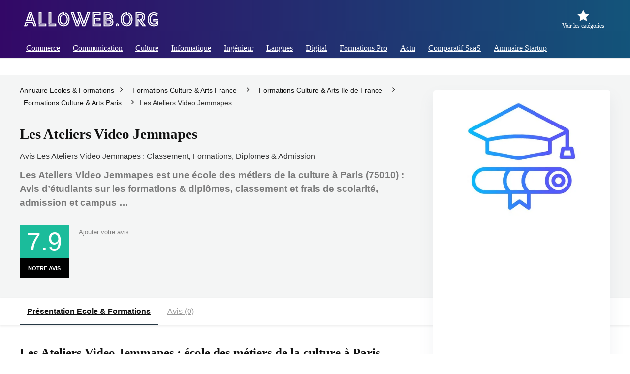

--- FILE ---
content_type: text/html; charset=UTF-8
request_url: https://www.alloweb.org/avis-ecole/les-ateliers-video-jemmapes/
body_size: 72807
content:
<!DOCTYPE html>
<html lang="fr-FR" prefix="og: https://ogp.me/ns#">
<head>
<meta charset="UTF-8" />
<meta name="viewport" content="width=device-width, initial-scale=1.0" />
<!-- feeds & pingback -->
<link rel="profile" href="https://gmpg.org/xfn/11" />
<link rel="pingback" href="https://www.alloweb.org/xmlrpc.php" />
	<style>img:is([sizes="auto" i], [sizes^="auto," i]) { contain-intrinsic-size: 3000px 1500px }</style>
	
<!-- Optimisation des moteurs de recherche par Rank Math PRO - https://rankmath.com/ -->
<title>Les Ateliers Video Jemmapes: Avis d&#039;étudiants Classement Admission | AlloWeb.org</title><link rel="preload" href="https://www.alloweb.org/wp-content/uploads/2024/11/alloweb.webp" as="image" fetchpriority="high" /><link rel="preload" href="https://www.alloweb.org/wp-content/uploads/2024/11/les-ateliers-video-jemmapes.webp" as="image" fetchpriority="high" /><style id="perfmatters-used-css">button.pswp__button{box-shadow:none !important;background-image:url("https://www.alloweb.org/wp-content/plugins/woocommerce/assets/css/photoswipe/default-skin/default-skin.png") !important;}button.pswp__button,button.pswp__button--arrow--left::before,button.pswp__button--arrow--right::before,button.pswp__button:hover{background-color:transparent !important;}button.pswp__button--arrow--left,button.pswp__button--arrow--left:hover,button.pswp__button--arrow--right,button.pswp__button--arrow--right:hover{background-image:none !important;}button.pswp__button--close:hover{background-position:0 -44px;}button.pswp__button--zoom:hover{background-position:-88px 0;}.pswp{display:none;position:absolute;width:100%;height:100%;left:0;top:0;overflow:hidden;-ms-touch-action:none;touch-action:none;z-index:1500;-webkit-text-size-adjust:100%;-webkit-backface-visibility:hidden;outline:0;}.pswp *{-webkit-box-sizing:border-box;box-sizing:border-box;}.pswp img{max-width:none;}.pswp__bg{position:absolute;left:0;top:0;width:100%;height:100%;background:#000;opacity:0;-webkit-transform:translateZ(0);transform:translateZ(0);-webkit-backface-visibility:hidden;will-change:opacity;}.pswp__scroll-wrap{position:absolute;left:0;top:0;width:100%;height:100%;overflow:hidden;}.pswp__container,.pswp__zoom-wrap{-ms-touch-action:none;touch-action:none;position:absolute;left:0;right:0;top:0;bottom:0;}.pswp__container,.pswp__img{-webkit-user-select:none;-moz-user-select:none;-ms-user-select:none;user-select:none;-webkit-tap-highlight-color:transparent;-webkit-touch-callout:none;}.pswp__bg{will-change:opacity;-webkit-transition:opacity 333ms cubic-bezier(.4,0,.22,1);transition:opacity 333ms cubic-bezier(.4,0,.22,1);}.pswp__container,.pswp__zoom-wrap{-webkit-backface-visibility:hidden;}.pswp__item{position:absolute;left:0;right:0;top:0;bottom:0;overflow:hidden;}.pswp__button{width:44px;height:44px;position:relative;background:0 0;cursor:pointer;overflow:visible;-webkit-appearance:none;display:block;border:0;padding:0;margin:0;float:left;opacity:.75;-webkit-transition:opacity .2s;transition:opacity .2s;-webkit-box-shadow:none;box-shadow:none;}.pswp__button:focus,.pswp__button:hover{opacity:1;}.pswp__button:active{outline:0;opacity:.9;}.pswp__button::-moz-focus-inner{padding:0;border:0;}.pswp__button,.pswp__button--arrow--left:before,.pswp__button--arrow--right:before{background:url("https://www.alloweb.org/wp-content/plugins/woocommerce/assets/css/photoswipe/default-skin/default-skin.png") 0 0 no-repeat;background-size:264px 88px;width:44px;height:44px;}.pswp__button--close{background-position:0 -44px;}.pswp__button--share{background-position:-44px -44px;}.pswp__button--fs{display:none;}.pswp__button--zoom{display:none;background-position:-88px 0;}.pswp__button--arrow--left,.pswp__button--arrow--right{background:0 0;top:50%;margin-top:-50px;width:70px;height:100px;position:absolute;}.pswp__button--arrow--left{left:0;}.pswp__button--arrow--right{right:0;}.pswp__button--arrow--left:before,.pswp__button--arrow--right:before{content:"";top:35px;background-color:rgba(0,0,0,.3);height:30px;width:32px;position:absolute;}.pswp__button--arrow--left:before{left:6px;background-position:-138px -44px;}.pswp__button--arrow--right:before{right:6px;background-position:-94px -44px;}.pswp__counter,.pswp__share-modal{-webkit-user-select:none;-moz-user-select:none;-ms-user-select:none;user-select:none;}.pswp__share-modal{display:block;background:rgba(0,0,0,.5);width:100%;height:100%;top:0;left:0;padding:10px;position:absolute;z-index:1600;opacity:0;-webkit-transition:opacity .25s ease-out;transition:opacity .25s ease-out;-webkit-backface-visibility:hidden;will-change:opacity;}.pswp__share-modal--hidden{display:none;}.pswp__share-tooltip{z-index:1620;position:absolute;background:#fff;top:56px;border-radius:2px;display:block;width:auto;right:44px;-webkit-box-shadow:0 2px 5px rgba(0,0,0,.25);box-shadow:0 2px 5px rgba(0,0,0,.25);-webkit-transform:translateY(6px);-ms-transform:translateY(6px);transform:translateY(6px);-webkit-transition:-webkit-transform .25s;transition:transform .25s;-webkit-backface-visibility:hidden;will-change:transform;}.pswp__share-tooltip a{display:block;padding:8px 12px;color:#000;text-decoration:none;font-size:14px;line-height:18px;}.pswp__share-tooltip a:hover{text-decoration:none;color:#000;}.pswp__share-tooltip a:first-child{border-radius:2px 2px 0 0;}.pswp__share-tooltip a:last-child{border-radius:0 0 2px 2px;}.pswp__counter{position:relative;left:0;top:0;height:44px;font-size:13px;line-height:44px;color:#fff;opacity:.75;padding:0 10px;margin-inline-end:auto;}.pswp__caption{position:absolute;left:0;bottom:0;width:100%;min-height:44px;}.pswp__caption small{font-size:11px;color:#bbb;}.pswp__caption__center{text-align:left;max-width:420px;margin:0 auto;font-size:13px;padding:10px;line-height:20px;color:#ccc;}.pswp__preloader{width:44px;height:44px;position:absolute;top:0;left:50%;margin-left:-22px;opacity:0;-webkit-transition:opacity .25s ease-out;transition:opacity .25s ease-out;will-change:opacity;direction:ltr;}.pswp__preloader__icn{width:20px;height:20px;margin:12px;}@media screen and (max-width:1024px){.pswp__preloader{position:relative;left:auto;top:auto;margin:0;float:right;}}@-webkit-keyframes clockwise{0%{-webkit-transform:rotate(0);transform:rotate(0);}100%{-webkit-transform:rotate(360deg);transform:rotate(360deg);}}@keyframes clockwise{0%{-webkit-transform:rotate(0);transform:rotate(0);}100%{-webkit-transform:rotate(360deg);transform:rotate(360deg);}}@-webkit-keyframes donut-rotate{0%{-webkit-transform:rotate(0);transform:rotate(0);}50%{-webkit-transform:rotate(-140deg);transform:rotate(-140deg);}100%{-webkit-transform:rotate(0);transform:rotate(0);}}@keyframes donut-rotate{0%{-webkit-transform:rotate(0);transform:rotate(0);}50%{-webkit-transform:rotate(-140deg);transform:rotate(-140deg);}100%{-webkit-transform:rotate(0);transform:rotate(0);}}.pswp__ui{-webkit-font-smoothing:auto;visibility:visible;opacity:1;z-index:1550;}.pswp__top-bar{position:absolute;left:0;top:0;height:44px;width:100%;display:flex;justify-content:flex-end;}.pswp--has_mouse .pswp__button--arrow--left,.pswp--has_mouse .pswp__button--arrow--right,.pswp__caption,.pswp__top-bar{-webkit-backface-visibility:hidden;will-change:opacity;-webkit-transition:opacity 333ms cubic-bezier(.4,0,.22,1);transition:opacity 333ms cubic-bezier(.4,0,.22,1);}.pswp__caption,.pswp__top-bar{background-color:rgba(0,0,0,.5);}.pswp__ui--hidden .pswp__button--arrow--left,.pswp__ui--hidden .pswp__button--arrow--right,.pswp__ui--hidden .pswp__caption,.pswp__ui--hidden .pswp__top-bar{opacity:.001;}html,body,div,span,applet,object,iframe,h1,h2,h3,h4,h5,h6,p,blockquote,pre,a,abbr,acronym,address,big,cite,code,del,dfn,em,img,ins,kbd,q,s,samp,small,strike,strong,sub,sup,tt,var,b,u,i,center,dl,dt,dd,ol,ul,li,fieldset,form,label,legend,table,caption,tbody,tfoot,thead,tr,th,td,article,aside,canvas,details,embed,figure,figcaption,footer,header,menu,nav,output,ruby,section,summary,time,mark,audio,video{margin:0;padding:0;border:0;font-size:100%;font:inherit;vertical-align:baseline;}article,aside,details,figcaption,figure,footer,header,menu,nav,section{display:block;}*{box-sizing:border-box;}mark,ins{text-decoration:none;}ul{list-style:none;}body{background-color:#fff;color:#000;font-size:15px;font-family:Roboto,"Helvetica Neue",-apple-system,system-ui,BlinkMacSystemFont,"Segoe UI",Oxygen-Sans,sans-serif;}:root :where(a:where(:not(.wp-element-button))){text-decoration:none !important;}a:focus,button{outline:none;}a:hover,a:active{color:#000;}h1 a,h2 a,h3 a,h4 a,h5 a,h6 a{color:#111;text-decoration:none;}h1,h2,h3,h4,h5,h6{font-weight:700;color:#111;}h1{font-size:29px;line-height:34px;margin:10px 0 31px 0;}h2{font-size:25px;line-height:30px;margin:10px 0 31px 0;}h3{font-size:20px;line-height:28px;margin:10px 0 25px 0;}article p,.post p{margin:0 0 31px 0;}article strong,.post strong{font-weight:bold;}article,.post{font-size:16px;line-height:28px;color:#333;}p strong{font-weight:bold;}img{max-width:100%;height:auto;vertical-align:top;border:0;}::selection{background:#999;color:#fff;text-shadow:none;}.clearfix:before,.clearfix:after{content:"";display:table;}.clearfix:after{clear:both;}.clearbox{clear:both;}a.ajax_add_to_cart.loading:after,.wpsm_pretty_list ul li:before,.loading .re-icon-compare:before,.loading.table_view_charts:before,.post_carousel_block.loading:before,.woo_carousel_block.loading:before,.cons_comment_item:before,.pros_comment_item:before,span.date_meta:before,span.cat_link_meta:before,span.comm_count_meta:before,span.postview_meta:before,span.admin_meta:before,.wpsm_cons ul li:before,.wpsm_pros ul li:before,#buddypress .standard-form div.radio ul li:before,.re_carousel .controls:after,.media_owl_carousel .gp-overlay a:before,.rh_category_tab ul.cat_widget_custom li a:before,.widget.top_offers .title:before,.widget.cegg_widget_products .title:before,.rehub_chimp:before,.def_btn.active_ajax_pagination:before,.postNavigation .postnavprev:before,.commentlist ul.children .commbox:before,.comment-reply-link:before,.comment-reply-login:before,.comment-respond .usr_re:after,.comment-respond .email_re:after,.comment-respond .site_re:after,.re_loadingafter:after,.re_loadingbefore:before,.togglegreedybtn:before,.rh-heading-icon:before,.thumbminus:before,.thumbplus:before,.heartplus:before,.post_thumbs_comm span:before,.thumbminus.loading:before,.thumbplus.loading:before,.heartplus.loading:before,.hotminus:before,.hotplus:before,.hoticonfireclass:before,.cold_temp .gradus_icon:before,.categorytable li a:before,.categorytable p a:before,span.stars-rate,.rh-star-ajax .stars-rate-ajax-type,.btn_act_for_grid .thumbscount:before,.comm_number_for_grid:before,.more-from-store-a a:before,div.sortingloading:after,.re_filter_instore ul.re_filter_ul li span:before,.re_filter_panel .re_tax_dropdown.activeul li.label:after,.userstar-rating,.re-user-popup-wrap .wpsm-button.loading:after,.user-ava-intop:after,.printthecoupon:before,#rh-category-search .tt-suggestion:before,.rh_videothumb_link:before,.re-compare-icon-toggle:before,.wpsm_box.standart_type i,.wpsm_box.info_type i,.wpsm_box.warning_type i,.wpsm_box.error_type i,.wpsm_box.download_type i,.wpsm_box.note_type i,.icon-search-onclick:before,nav.top_menu ul li.menu-item-has-children ul li.menu-item-has-children > a:before,.rh-menu-label:after,.wpsm_score_box .priced_block .btn_offer_block:not(.rehub_offer_coupon):before,.rh_post_layout_compare_autocontent .pros-list li:before,.re-user-popup-wrap .wpsm-button.loading:after,nav.top_menu ul.menu:not(.off-canvas) > li.menu-item-has-children > a:before,.header-top .top-nav > ul > li.menu-item-has-children > a:before,.toggle-this-table:after{font-family:rhicons;}#main_header{z-index:998;}.responsive_nav_wrap{display:none;position:relative;width:100%;}header .logo-section{padding:15px 0;overflow:visible;}header .logo{max-width:450px;float:left;margin-right:15px;line-height:0;}.header-actions-logo{float:right;}.header-actions-logo .wpsm-button{margin:0;}.header-actions-logo .celldisplay{padding:0 12px;vertical-align:middle;}.heads_icon_label{font-size:12px;display:block;line-height:15px;color:#111;}.header_seven_style .search{margin:0 30px;padding:0;flex-grow:1;width:100%;max-width:580px;}.header_seven_style > .rh-flex-right-align{flex:0 0 auto;}.icon-search-onclick:before{content:"";}button.icon-search-onclick i,button.act-rehub-login-popup i{font-size:20px !important;}button.icon-search-onclick:before{display:none;}.search-header-contents{width:100%;height:100%;position:fixed;left:0;top:0;right:0;bottom:0;opacity:0;visibility:hidden;z-index:9999999;transition:opacity .5s ease;text-align:center;margin:0 auto;background-color:rgba(0,0,0,.7);}.rh-outer-wrap{transition:transform .5s;transform-origin:center top;}header .search{width:300px;float:right;position:relative;}.main-nav{background:#fcfcfc;}.main-nav.white_style{border-top:1px solid #eee;border-bottom:1px solid #eee;}.main-nav:after{content:"";display:table;clear:both;}nav.top_menu{position:relative;}nav.top_menu > ul{display:flex;margin:0;}nav.top_menu ul li{position:relative;}nav.top_menu > ul > li.floatright{margin-left:auto;}nav.top_menu ul li i,#slide-menu-mobile ul li.menu-item > a i{margin:0 5px 0 0;}nav.top_menu > ul > li > a{font-weight:700;font-size:16px;line-height:19px;transition:all 300ms cubic-bezier(.5,0,.5,1);position:relative;color:#111;padding:8px 13px 11px 13px;display:inline-block;}nav.top_menu ul.menu:not(.off-canvas) > li.menu-item-has-children > a:before{font-size:14px;content:"";margin:0 0 0 7px;float:right;}nav.top_menu ul li.menu-item-has-children{position:relative;}nav.top_menu ul li.menu-item-has-children ul li.menu-item-has-children > a:before{color:#111;content:"";cursor:pointer;float:right;padding-left:8px;}nav.top_menu ul.sub-menu,.top-nav ul.sub-menu{transform:translateY(10px);opacity:0;visibility:hidden;transition:opacity .3s ease,transform .3s ease;background:#fff;position:absolute;z-index:9999999;width:250px;backface-visibility:hidden;left:-999999px;}nav.top_menu ul.sub-menu{padding:12px 0;}nav.top_menu ul.sub-menu ul.sub-menu{top:0;}nav.top_menu ul.sub-menu > li > a{text-transform:none;font-size:15px;line-height:22px;color:#111 !important;display:block;padding:10px 25px;font-weight:400;}nav.top_menu ul.sub-menu > li:first-child > a{border-top-color:transparent;}nav.top_menu > ul > li > ul.sub-menu > li:first-child > a:after,.top-nav > ul > li > ul.sub-menu > li:first-child > a:after{position:absolute;content:"";width:0;height:0;border-style:solid;top:-5px;left:19px;border-width:0 6px 6px 6px;border-color:transparent transparent #fff transparent;}nav.top_menu > ul:not(.off-canvas) li:not(.rh-megamenu) ul.sub-menu > li > a:hover{background:#f9f9f9;}nav.top_menu > ul > li{border-right:1px solid rgba(0,0,0,.08);}nav.top_menu > ul > li:last-child{border-right:none !important;box-shadow:none;}#slide-menu-mobile{display:none;}#mobpanelimg{max-height:100px;max-width:150px;width:auto;height:auto;}#slide-menu-mobile ul li.menu-item{border-bottom:1px solid #eee;position:static;margin:0;overflow:hidden;width:100%;float:none;}#slide-menu-mobile ul li.menu-item > a{line-height:22px !important;float:left;padding:10px 15px;font-size:16px;text-transform:none;border-top:none;width:calc(100% - 50px);text-decoration:none;color:#111;font-weight:bold;}#slide-menu-mobile ul ul.sub-menu{transition:all .3s ease;opacity:1;visibility:visible;position:absolute;border:0;width:100%;min-height:100%;top:0;left:0;background-color:#fff;transform:translate3d(-100%,0,1px);backface-visibility:hidden;}#slide-menu-mobile ul ul.sub-menu li a{border-bottom:none;}.rh-close-btn,.rh-close-btn i{width:40px;height:40px;font-size:20px;line-height:40px;}#main_header.dark_style{background-color:#141414;}.header_top_wrap.dark_style .user-ava-intop:after,.main-nav.dark_style .user-ava-intop:after,#main_header.dark_style .textlogo a,#main_header.dark_style .textlogo,#main_header.dark_style .sloganlogo,#main_header.dark_style .logo-section .user-ava-intop:after,#main_header.dark_style .logo-section .rh-header-icon,#main_header.dark_style .logo-section .heads_icon_label,.main-nav.dark_style .dl-menuwrapper button i,.main-nav.dark_style .dl-menuwrapper .rh-header-icon,#main_header.dark_style #re_menu_near_logo li a,#main_header.dark_style a.header-link-add{color:#fff;}.main-nav.dark_style .dl-menuwrapper button svg line{stroke:#fff;}.main-nav.dark_style{max-height:70px;background:#353535;}.main-nav.dark_style nav.top_menu ul li.menu-item-has-children ul li.menu-item-has-children a:after{color:#ccc;}.main-nav.dark_style nav.top_menu > ul > li > a{color:#fbfbfb;}.main-nav.dark_style nav.top_menu > ul > li{border-right:1px solid rgba(255,255,255,.15);}a.logo_image_insticky img,a.logo_image_mobile img{max-height:50px;max-width:160px;vertical-align:middle;height:auto;width:auto;}.is-sticky a.logo_image_insticky,#dl-menu a.logo_image_mobile{display:inline-block;}.rh-header-icon{font-size:24px;line-height:23px;color:#222;}.re-compare-notice,.rh-icon-notice{position:absolute;top:-10px;left:17px;z-index:9;min-width:18px;height:18px;background:#f50000;text-align:center;padding:0 2px;color:#fff;font:bold 12px/18px Arial;border-radius:50%;transition:all .2s ease-in;transform:scale(1);}#logo_mobile_wrapper,a.logo_image_mobile img{display:none;}#dl-menu a.logo_image_mobile img{position:absolute;top:0;left:50%;transform:translate(-50%);right:auto;bottom:0;margin:auto;display:block;}#main_header #dl-menu .rh-header-icon{margin:15px 9px;}.header_icons_menu #dl-menu a.logo_image_mobile img{left:55px;transform:none;}.dl-menuwrapper ul .floatright{float:none;}.dl-menuwrapper button{border:none;width:48px;height:53px;overflow:hidden;position:relative;cursor:pointer;outline:none;background:transparent;}.dl-menuwrapper button i{color:#111;font-size:36px;}.dl-menuwrapper button svg line{stroke:#111;stroke-width:2;stroke-dasharray:26;animation:svglineltr 1s linear;}#mobile-menu-icons{padding-right:7px;}@keyframes svglineltr{0%{stroke-dashoffset:26;}100%{stroke-dashoffset:0;}}.rh-container,.content{margin:0 auto;border:none;background:none transparent;width:1200px;box-shadow:none;position:relative;clear:both;padding:0;}.rh-360-sidebar{width:360px;margin-bottom:30px;}.rh-360-content-area{width:calc(100% - 400px);}.calcposright{position:absolute;top:30px;right:calc(( 100% - 1200px ) / 2);z-index:9;}.wpsm-one-half{width:48%;}.wpsm-one-half,.wpsm-one-third,.wpsm-two-third,.wpsm-three-fourth,.wpsm-one-fourth,.wpsm-one-fifth,.wpsm-two-fifth,.wpsm-three-fifth,.wpsm-four-fifth,.wpsm-one-sixth,.wpsm-five-sixth{position:relative;margin-right:4%;margin-bottom:5px;float:left;}.wpsm-column-last,.wpsm-one-half:last-of-type,.wpsm-one-third:last-of-type,.wpsm-one-fourth:last-of-type,.wpsm-one-fifth:last-of-type,.wpsm-one-sixth:last-of-type{margin-right:0 !important;clear:right;}.smart-scroll-desktop{overflow-x:auto !important;overflow-y:hidden;white-space:nowrap;-webkit-overflow-scrolling:touch;scroll-behavior:smooth;scroll-snap-type:x mandatory;}.smart-scroll-desktop .rh-flex-eq-height{flex-wrap:nowrap;margin:0 0 15px 0;}.smart-scroll-desktop .col_item{display:inline-block;margin:0 13px 0px 0 !important;vertical-align:top;float:none !important;white-space:normal !important;scroll-snap-align:start;}.smart-scroll-desktop .col_item:last-of-type{margin-right:0 !important;}.smart-scroll-desktop,.smart-scroll-mobile,.rhscrollthin{scrollbar-width:thin;scrollbar-color:transparent transparent;}.smart-scroll-desktop::-webkit-scrollbar,.smart-scroll-mobile::-webkit-scrollbar,.rhscrollthin::-webkit-scrollbar{width:8px;height:8px;}.smart-scroll-desktop::-webkit-scrollbar-track,.smart-scroll-mobile::-webkit-scrollbar-track,.rhscrollthin::-webkit-scrollbar-track{background-color:transparent;border-radius:20px;}.smart-scroll-desktop::-webkit-scrollbar-thumb,.smart-scroll-mobile::-webkit-scrollbar-thumb,.rhscrollthin::-webkit-scrollbar-thumb{background-color:transparent;border-radius:20px;border:1px solid transparent;}.smart-scroll-desktop:hover::-webkit-scrollbar-thumb,.smart-scroll-mobile:hover::-webkit-scrollbar-thumb,.rhscrollthin:hover::-webkit-scrollbar-thumb{background-color:#ddd;}.smart-scroll-desktop:hover,.smart-scroll-mobile:hover,.rhscrollthin:hover{scrollbar-color:#ddd #fff;}@media screen and (max-width: 1279px) and (min-width: 1141px){.calcposright{right:calc(( 100% - 1080px ) / 2);}.rh-container,.content{width:1080px;}nav.top_menu > ul > li > a{padding-left:12px;padding-right:12px;}}@media (max-width: 1140px){#mobile-menu-icons > .wpsm-button,#main_header .header_six_style .wpsm-button{font-size:0 !important;line-height:0 !important;}#mobile-menu-icons > .wpsm-button i,#main_header .header_six_style .wpsm-button i{font-size:15px;padding:0 !important;}header .logo{max-width:250px;}}@media (max-width: 1140px) and (min-width: 1024px){.calcposright{right:calc(( 100% - 980px ) / 2);}.rh-container,.content{width:980px;}nav.top_menu > ul > li > a{font-size:14px;padding-left:8px;padding-right:8px;}nav.top_menu > ul > li{border:none;}}@media (max-width: 1024px){.logo-section .mobileinmenu,.hideontablet{display:none !important;}.logo-section #mobile-menu-icons .mobileinmenu{display:inline-block !important;}.responsive_nav_wrap,.showontablet{display:block;}.rh_woocartmenu-amount,.header-actions-logo,.header_seven_style .search{display:none;}.tabletblockdisplay{display:block !important;width:100% !important;float:none !important;margin:0 0 10px 0;clear:both !important;}nav.top_menu,.header_top_wrap,#float-panel-woo-area del{display:none;}.float-panel-woo-btn{background:transparent !important;}#float-panel-woo-area .float-panel-woo-btn .price{color:#111;}}@media (max-width: 1023px){.calcposright{position:static !important;}.tabletsblockdisplay{display:block !important;width:100% !important;float:none !important;margin:0 0 10px 0;clear:both !important;}.centered-container .vc_col-sm-12 > * > .wpb_wrapper,.vc_section > .vc_row,.rh-336-content-area,.rh-336-sidebar,.rh-300-content-area,.rh-300-sidebar,.rh-360-sidebar,.rh-360-content-area,.rh-mini-sidebar-content-area,.rh-mini-sidebar,.sidebar,.main-side,.content{width:100%;float:none;display:block;}.rh-container{width:100%;padding-left:15px;padding-right:15px;}.header_wrap .rh-container{padding:0;}.float-panel-woo-title{display:none;}.rh-float-panel .float-panel-woo-info{display:none;}#float-panel-woo-area .float-panel-woo-btn .price{margin:0;}#float-panel-woo-area .float-panel-woo-btn{margin:0;width:100%;}#float-panel-woo-area .float-panel-woo-price{margin:0 10px;font-size:17px;}#float-panel-woo-area .rh-container{padding:10px 15px;}#float-panel-woo-area{bottom:0;top:auto;transform:translateY(100%);box-shadow:none;}}@media (max-width: 767px){body .mobilepadding{padding:0 15px !important;}.hideonmobile{display:none !important;}.mobilecenterdisplay,.mobilecenterdisplay > *{text-align:center !important;justify-content:center !important;}.tabledisplay.mobileblockdisplay,.mobileblockdisplay .celldisplay,.mobileblockdisplay .rowdisplay,.mobileblockdisplay{display:block !important;width:100% !important;float:none !important;}.disablefloatmobile.floatright,.disablefloatmobile.floatleft{float:none !important;margin-right:0 !important;margin-left:0 !important;clear:both;}}@media (max-width: 567px){.wpsm-one-half,.wpsm-one-third,.wpsm-two-third,.wpsm-three-fourth,.wpsm-one-fourth,.wpsm-one-fifth,.wpsm-two-fifth,.wpsm-three-fifth,.wpsm-four-fifth,.wpsm-one-sixth,.wpsm-five-sixth{width:100%;float:none;margin-right:0;margin-bottom:20px;}}@media (max-width: 479px){body:not(.dark_body):not(.page-template-template-systempages){background:#fff !important;}body .smart-scroll-desktop{display:block;}}@media (min-width: 768px){.search-header-contents{padding:30vh 30px 70vh 30px;}}@media (min-width: 1024px){.desktabldisplaynone{display:none !important;}}.post-meta{margin-bottom:12px;font-size:12px;line-height:12px;font-style:italic;color:#999;}.post-meta span:first-child:before{display:none;}.post-meta span{display:inline-block;margin-right:8px;}.post-meta span a,.post-meta a.admin,.post-meta a.cat,.post-meta-big a{color:#111;text-decoration:none;}.post{margin-bottom:15px;counter-reset:wpsmtop;word-wrap:break-word;}.post ul:not([class])>li{list-style:disc outside none;}.post ul:not([class]) li,.post ol:not([class]) li{margin:0 0 5px 15px;}.post ul.list-unstyled{margin:0;}.post ul.list-unstyled li{list-style:none;margin:0 0 5px 0;}ul.list-unstyled.list-line-style li{display:inline-block;margin:0 10px 5px 0;}.post ol,.post ul{margin-bottom:25px;}#topcontrol{transform-style:preserve-3d;backface-visibility:hidden;z-index:1008;background:rgba(0,0,0,.4);border-radius:5px 0 0 5px;position:fixed;bottom:125px;right:0;cursor:pointer;transition:all .7s ease-in-out;overflow:auto;font-size:16px;line-height:32px;height:32px;width:32px;color:#fff !important;text-align:center;opacity:0;}img.lazyload{opacity:0;visibility:hidden;}img.lazyloaded{opacity:1;transition:opacity 500ms ease-in;}p:empty{display:none;}.alignright,img.alignright{float:right;margin-left:2em;}.aligncenter,img.aligncenter{clear:both;display:block;margin-left:auto;margin-right:auto;text-align:center;}.wp-caption{text-align:center;margin-bottom:1.5em;max-width:100%;}.wp-caption img{border:0 none;margin:0;padding:0;}.wp-caption p.wp-caption-text{margin:12px 0 0 0;font-size:90%;line-height:20px;}@media (min-width: 768px){.wp-caption{padding:15px;box-shadow:0 0 20px #f3f3f3;}}.post ul ul,.post ol ol{margin-top:7px;margin-bottom:7px;}.post ul ul{list-style:circle;}.redbrightcolor{color:#f04057;}.orangecolor{color:#ff8a00;}.whitecolor,.def_btn.whitecolor,.whitecolor > a,.whitecolorinner a,.whitecolorinner,nav.top_menu > ul > li.whitecolor > a,#slide-menu-mobile ul li.menu-item.whitecolor > a,#slide-menu-mobile ul .whitecolor > span.submenu-toggle,.whitecolor > a:hover,.whitecolorinner a:hover,a.whitecolor:hover,body .whitecurrentlist ul li.current a{color:#fff;}.greycolor{color:grey;}.blackcolor,.blackcolor a,nav.top_menu > ul > li.blackcolor > a,#slide-menu-mobile ul li.menu-item.blackcolor > a,#slide-menu-mobile ul .blackcolor > span.submenu-toggle{color:#111;}.whitebg{background:#fff;}body .darkbg{background-color:#212121;}.position-relative{position:relative;}.position-static{position:static !important;}.rhhidden{display:none;}.flowhidden{overflow:hidden;}.tabledisplay{display:table;width:100%;}.celldisplay{display:table-cell;vertical-align:middle;}.text-center{text-align:center;}.fontbold,nav.top_menu ul.sub-menu > li.fontbold > a,#wcfmmp-store h1.fontbold{font-weight:bold;}.fontnormal,.fontnormal h4{font-weight:normal !important;}.lineheight25{line-height:25px;}.lineheight15{line-height:15px;}.roundborder50p,body .roundbd50pim img{border-radius:50%;}.border-lightgrey{border:1px solid rgba(206,206,206,.23);}.cursorpointer,.rehub_scroll{cursor:pointer;}.floatleft{float:left;}.floatright{float:right;}body .font90{font-size:90%;}body .font80{font-size:80%;}body .font110{font-size:110%;}body .font120{font-size:120%;}body .font150{font-size:150%;}body .font200{font-size:200%;}.mr10{margin-right:10px !important;}.mr15{margin-right:15px !important;}.mr20{margin-right:20px !important;}.ml10{margin-left:10px !important;}.ml30{margin-left:30px !important;}.mt10{margin-top:10px !important;}.mt15{margin-top:15px !important;}.mt20{margin-top:20px !important;}.mb0{margin-bottom:0px !important;}.mb5{margin-bottom:5px !important;}.mb10{margin-bottom:10px !important;}.mb15{margin-bottom:15px !important;}.mb20{margin-bottom:20px !important;}.mb30{margin-bottom:30px !important;}.mt0{margin-top:0px !important;}.ml0{margin-left:0px !important;}.mr0{margin-right:0px !important;}.pr5{padding-right:5px !important;}.pr10{padding-right:10px !important;}.pr15{padding-right:15px !important;}.pr20{padding-right:20px !important;}.pr30{padding-right:30px !important;}.pl10{padding-left:10px !important;}.pl15{padding-left:15px !important;}.pl20{padding-left:20px !important;}.pl30{padding-left:30px !important;}.pt10{padding-top:10px !important;}.pt5{padding-top:5px !important;}.pt15{padding-top:15px !important;}.pt20{padding-top:20px !important;}.pt25{padding-top:25px !important;}.pt30{padding-top:30px !important;}.pb5{padding-bottom:5px !important;}.pb10{padding-bottom:10px !important;}.pb15{padding-bottom:15px !important;}.pb20{padding-bottom:20px !important;}.pb25{padding-bottom:25px !important;}.pb30{padding-bottom:30px !important;}.padd20{padding:20px;}.padd15{padding:15px;}input[type="text"],textarea,input[type="tel"],input[type="password"],input[type="email"],input[type="url"],input[type="number"]{box-sizing:border-box;outline:0;padding:9px 10px;color:#444;background:none #fff;transition:border-color .4s ease;border:1px solid #ccc;line-height:18px;line-height:18px;font-weight:normal;font-size:15px;-webkit-appearance:none;}input[type="text"]:focus,textarea:focus,input[type="tel"]:focus,input[type="password"]:focus,input[type="email"]:focus{border-color:#444;}.def_btn,input[type="submit"],input[type="button"],input[type="reset"]{display:inline-block;padding:6px 7px;color:#444;text-align:center;vertical-align:middle;cursor:pointer;background-color:#f6f6f6;border:none;box-shadow:0 1px 2px 0 rgba(60,64,67,.3),0 1px 2px rgba(0,0,0,.08);transition:all .4s ease 0s;outline:none;font-weight:bold;font-size:14px;line-height:16px;text-decoration:none;-webkit-appearance:none;}.def_btn:hover,input[type="submit"]:hover,input[type="submit"]:focus,input[type="reset"]:focus,input[type="reset"]:hover,.def_btn_group .active a{background-color:#f2f2f2;text-decoration:none !important;box-shadow:0 -1px 2px 0 rgba(60,64,67,.1),0 5px 10px 0 rgba(60,64,67,.14);color:#111;}.def_btn:active,input[type="submit"]:active{box-shadow:0 1px 1px 0 rgba(60,64,67,.2),0 1px 1px 0 rgba(60,64,67,.2);background:#e9e9e9;}.def_btn:active,input[type="submit"]:focus{outline:0;}select{padding:8px 10px;border-radius:0;}select:focus{outline:0;}ul.rh-big-tabs-ul{margin:0;padding:0;}ul.rh-big-tabs-ul .rh-big-tabs-li{display:inline-block;list-style:none;margin:0;padding:0;vertical-align:top;}ul.rh-big-tabs-ul .rh-big-tabs-li a{color:#999;margin:0;padding:14px 15px;position:relative;display:inline-block;font-size:16px;}ul.rh-big-tabs-ul .rh-big-tabs-li.active a{color:#111;font-weight:bold;}.rh-float-panel{transform:translateY(-100%);opacity:0;visibility:hidden;transition:all .5s ease;position:fixed;left:0;top:0;z-index:100000;background:rgba(255,255,255,.97);width:100%;}.darkbg.rh-float-panel{box-shadow:0 0 20px #000;}.float-panel-woo-image img{max-height:50px;width:auto;}.width-80{width:80px;}.width-100p{width:100%;}.width-80-calc{width:calc(100% - 80px);}.height-80{height:80px;}.height-80 img{max-height:80px !important;}.img-width-auto img{width:auto;}.rh-hov-bor-line > a:after,.rh-border-line:after,nav.top_menu > ul:not(.off-canvas) > li > a:after{position:absolute;top:0;left:50%;content:"";height:3px;width:0;transition:width .5s,left .5s,right .5s;}nav.top_menu > ul:not(.off-canvas) > li > a:after{top:-1px;}.rh-border-line:after,.rh-hov-bor-line.active a:after,.rh-hov-bor-line:hover a:after,nav.top_menu > ul:not(.off-canvas) > li > a:hover:after,nav.top_menu > ul:not(.off-canvas) > li.current-menu-item > a:after{width:100%;left:0;right:0;}.rh-hov-bor-line.below-border > a:after,.rh-border-line.below-border:after{top:auto;bottom:0;}.rh-circular-hover:before{content:"";position:absolute;top:-10px;left:-10px;width:calc(100% + 20px);height:calc(100% + 20px);background-color:rgba(0,0,0,.05);transform:scale(0);transition:all cubic-bezier(.4,0,.2,1) .25s;border-radius:100%;z-index:1;}.rh-circular-hover:hover:before{transform:scale(1);}.rh-num-counter-reset,div[data-template="query_type1"]{counter-reset:rhcounter;}@media (max-width: 767px){.mobmb10{margin-bottom:10px !important;}}@media (max-width: 479px){.img-mobs-maxh-250 img{max-height:250px;}body .img-mobs-maxh-250{height:250px;}}.rh-line{height:1px;background:rgba(206,206,206,.3);clear:both;}.rh-line-right{border-right:1px solid rgba(206,206,206,.3);}.rh-line-left{border-left:1px solid rgba(206,206,206,.3);}.rh-heading-icon:before{content:"";margin-right:15px;}.abdposright{position:absolute;top:0;right:0;z-index:2;}.rh-hovered-scale{opacity:0;transition:opacity .35s,transform .6s;transform:scale(0);}.rh-hovered-wrap:hover .rh-hovered-scale,.css-ani-trigger .rh-hovered-scale{opacity:1;transform:scale(1);}.rh-shadow3{box-shadow:0px 15px 30px 0px rgba(119,123,146,.1);}.rh-shadow4{box-shadow:0 5px 23px rgba(188,207,219,.35);border-top:1px solid #f8f8f8;}.rh-shadow4:hover{box-shadow:0 5px 10px rgba(188,207,219,.35);}.rh-shadow5{box-shadow:0 2px 4px rgba(0,0,0,.07);}body .rh-shadow-sceu{box-shadow:1px 1px 2px 1px rgba(0,0,0,.1),-1px -1px 1px 1px rgba(247,251,255,.5),3px 3px 8px 2px rgba(0,0,0,0) inset;}@keyframes stuckMoveDown{0%{transform:translateY(-100%);}100%{transform:translateY(0);}}@keyframes stuckFadeIn{0%{opacity:0;}100%{opacity:1;}}@keyframes stuckMoveDownOpacity{0%{transform:translateY(-15px);opacity:0;}100%{transform:translateY(0);opacity:1;}}@keyframes stuckMoveUpOpacity{0%{transform:translateY(15px);opacity:0;}100%{transform:translateY(0);opacity:1;}}@keyframes fastshake{0%{transform:skewX(-15deg);}5%{transform:skewX(15deg);}10%{transform:skewX(-15deg);}15%{transform:skewX(15deg);}20%{transform:skewX(0deg);}100%{transform:skewX(0deg);}}@keyframes colorsearchchange{100%,0%{background-color:#fff;}50%{background-color:#f0f0f0;}}@keyframes lefttoright{0%{transform:translateX(0px);}50%{transform:translateX(100px);}100%{transform:translateX(0px);}}@keyframes upanddown{0%{transform:translateY(0px);}50%{transform:translateY(100px);}100%{transform:translateY(0px);}}@keyframes stuckFlipUpOpacity{0%{transform:perspective(500px) translateY(60px) scaleY(.75) rotateX(-40deg);opacity:0;}100%{transform:perspective(500px) translateY(0px) scale(1) rotateX(0deg);opacity:1;}}@keyframes tracking-in-expand{0%{letter-spacing:-.5em;opacity:0;}40%{opacity:.6;}100%{opacity:1;}}@keyframes rhsceleton{100%{transform:translateX(100%);}}@keyframes rhslideleft{0%{opacity:0;transform:translateX(60px);}100%{opacity:1;transform:translateX(0);}}.csstranstrans{transition:transform .5s ease;}.csstranstrans-o{transition:opacity .35s ease,transform .5s ease;}.rate-bar{position:relative;display:block;margin-bottom:34px;width:100%;background:#ddd;height:14px;transition:.4s linear;transition-property:width,background-color;}.rate-bar-title{position:absolute;left:0;font-size:14px;top:-21px;}.rate-bar-title span{display:block;height:18px;line-height:18px;}.rate-bar-bar{height:14px;width:0px;background:#e43917;}.rate-bar-percent{position:absolute;right:0;top:-21px;font-size:14px;height:18px;line-height:18px;font-weight:bold;}.rate_bar_wrap{clear:both;padding:30px;margin-bottom:30px;box-shadow:0 2px 20px rgba(0,0,0,.08);overflow:hidden;}.rate_bar_wrap .review-top{overflow:hidden;float:none;width:100%;margin-right:0;}.review-top .overall-score{background:#e43917;width:100px;text-align:center;float:left;margin:0 20px 10px 0;}.review-top .overall-score span.overall{font-size:52px;color:#fff;padding:8px 0;display:block;line-height:52px;}.review-top .overall-score span.overall-text{background:#000;display:block;color:#fff;font-weight:700;padding:6px 0;text-transform:uppercase;font-size:11px;}.rh-flex-right-align .review-top .overall-score{margin:0;}.review-top .review-text p{margin:0;}.review-text img{max-height:220px;}.priced_block .btn_offer_block,.wpsm-button.rehub_main_btn,.priced_block .button{font-weight:bold;font-size:16px;line-height:17px;padding:.65em 1.1em;color:#fff !important;text-transform:uppercase;position:relative;text-align:center;border:none;text-decoration:none;display:inline-block;}.wpsm-button.rehub_main_btn{font-weight:bold;font-size:17px;line-height:17px;padding:10px 20px;}@media (max-width: 767px){.rate_bar_wrap{padding:18px;}}.main-nav .act-rehub-login-popup span,.rh_login_icon_n_btn.act-rehub-login-popup span,.logged-in .login_icon_label,.responsive_nav_wrap .heads_icon_label{display:none;}.social_icon a{width:32px;height:32px;display:inline-block;margin-right:2px;color:#fff !important;font-size:20px;line-height:32px;text-align:center;position:relative;text-decoration:none !important;}.social_icon a:hover{top:2px;box-shadow:none;}.social_icon.small_i a{width:20px;height:20px;display:inline-block;margin-right:2px;font-size:14px;line-height:20px;text-align:center;}.social_icon.small_i a i{vertical-align:middle;}.social_icon .hm{background-color:#555;}.col_item{position:relative;}.col_wrap_three{margin:0 -1.5% 20px;}.col_wrap_three .col_item{width:30.33%;margin:0 1.5% 25px;float:left;}.col_wrap_three .col_item:nth-child(3n+1){clear:both;}.rh-flex-columns{display:flex;flex-wrap:wrap;justify-content:space-between;flex-direction:row;}.rh-flex-eq-height{display:flex;flex-wrap:wrap;flex-direction:row;}.rh-flex-center-align{align-items:center;display:flex;flex-direction:row;}.rh-flex-right-align{margin-left:auto;}.rh-flex-justify-center{justify-content:center;}.img-centered-flex > img{max-height:100%;border-radius:4px;object-fit:scale-down;flex:0 0 auto;}.rh-flex-nowrap{flex-wrap:nowrap;}.rh-flex-grow1{flex-grow:1;flex-basis:0;}@media (max-width: 767px){.col_wrap_two,.col_wrap_three,.col_wrap_fourth,.col_wrap_fifth,.col_wrap_six{margin:0 0 20px 0;}.col_wrap_three .col_item,.col_wrap_fourth .col_item,.col_wrap_fifth .col_item,.col_wrap_six .col_item{width:47%;margin:0 1.5% 15px 1.5%;}.col_wrap_three .col_item:nth-child(3n+1),.col_wrap_fifth .col_item:nth-child(5n+1){clear:none;}.col_wrap_three .col_item:nth-child(2n+1),.col_wrap_fourth .col_item:nth-child(2n+1),.col_wrap_fifth .col_item:nth-child(2n+1),.col_wrap_six .col_item:nth-child(2n+1){clear:both;}}@media (max-width: 479px){.col_item{width:100% !important;margin:0 0 14px 0 !important;}.col_item.two_column_mobile{width:48% !important;margin:0 1% 25px 1% !important;}}.wpsm-button{cursor:pointer;display:inline-block;white-space:nowrap;white-space:normal;text-align:center;outline:none;background:#aaa;text-decoration:none;text-decoration:none;transition:all .4s ease 0s;border:1px solid #7e7e7e;color:#fff;font-weight:bold;padding:4px 10px;line-height:.8em;box-shadow:0 1px 2px rgba(0,0,0,.2);position:relative;font-size:15px;font-style:normal;}.wpsm-button:hover{text-decoration:none;opacity:.9;color:#fff;}.wpsm-button:active{top:2px;}.wpsm-button.medium{padding:8px 16px;line-height:15px;font-size:15px;}.wpsm-button.medium i{padding-right:8px;}.wpsm_pros .title_pros{color:#58c649;margin:0 0 15px 0;font-size:19px;font-weight:bold;}.wpsm_pros ul li,.wpsm_cons ul li,#buddypress .standard-form div.radio ul li{list-style:none !important;margin:0 0 10px 0;}.wpsm_pros ul,.wpsm_cons ul{margin:0 0 15px 0;}.wpsm_pros ul li:before{content:"";color:#58c649;padding-right:8px;font-size:18px;vertical-align:top;}@media screen and (max-width: 767px){.wpsm-one-half .wpsm_pros,.wpsm-one-half .wpsm_cons{padding:0 !important;}}@keyframes fa-spin{0%{transform:rotate(0deg);}to{transform:rotate(1turn);}}@font-face{font-family:"rhicons";src:url("https://www.alloweb.org/wp-content/themes/rehub-theme/fonts/rhicons.woff2?3oibrk") format("woff2"),url("https://www.alloweb.org/wp-content/themes/rehub-theme/fonts/rhicons.ttf?3oibrk") format("truetype"),url("https://www.alloweb.org/wp-content/themes/rehub-theme/fonts/rhicons.woff?3oibrk") format("woff"),url("https://www.alloweb.org/wp-content/themes/rehub-theme/fonts/rhicons.svg?3oibrk#rhicons") format("svg");font-weight:normal;font-style:normal;font-display:swap;}.rhicon{font-family:"rhicons" !important;speak:never;font-style:normal;font-weight:normal;font-variant:normal;text-transform:none;line-height:1;display:inline-block;-webkit-font-smoothing:antialiased;-moz-osx-font-smoothing:grayscale;}.rhi-chevron-up:before{content:"";}.rhi-home:before{content:"";}.rhi-angle-right:before{content:"";}.rhi-search:before{content:"";}.rhi-times:before{content:"";}.rhi-star-full:before{content:"";}.woocommerce div.product .woocommerce-tabs ul.tabs li.active a:after,.prdctfltr_woocommerce_ordering span.prdctfltr_instock span:before,.prdctfltr_woocommerce_ordering .prdctfltr_sale span:before,.prdctfltr_wc.prdctfltr_round .prdctfltr_filter label.prdctfltr_active > span:before,body .prdctfltr-bars:before,#section-additional_information .rh-heading-icon:before,#section-additional_information .rh-woo-section-title h2:before,.rh_woocartmenu-icon:before,.woocommerce-MyAccount-navigation ul li a:before,.widget_layered_nav ul li a:before,.widget_layered_nav_filters ul li a:before,a.add_to_wishlist:before,a.compare:before,.woocommerce-product-gallery .woocommerce-product-gallery__trigger:before,.woocommerce .products .expired_coupon figure:after,.col_item.expired_coupon .offer_thumb:after,.column_grid.expired_coupon .image_container:after,.rehub_feat_block.expired_coupon .offer_thumb:after,.processing.woocommerce-checkout .place-order:before{font-family:rhicons;}.post form ul li{list-style:none;}.single-product .post{overflow:visible;}.woocommerce a.button:hover,.woocommerce-page a.button:hover,.woocommerce button.button:hover,.woocommerce-page button.button:hover,.woocommerce input.button:hover,.woocommerce-page input.button:hover,.woocommerce #respond input#submit:hover,.woocommerce-page #respond input#submit:hover{background-color:#f2f2f2;text-decoration:none !important;box-shadow:0 -1px 2px 0 rgba(60,64,67,.1),0 5px 10px 0 rgba(60,64,67,.14);}.woocommerce a.button:active,.woocommerce-page a.button:active,.woocommerce button.button:active,.woocommerce-page button.button:active,.woocommerce input.button:active,.woocommerce-page input.button:active,.woocommerce #respond input#submit:active,.woocommerce-page #respond input#submit:active{box-shadow:0 1px 1px 0 rgba(60,64,67,.2),0 1px 1px 0 rgba(60,64,67,.2);background:#e9e9e9;outline:0;}.woocommerce div.product{position:relative;}.woocommerce div.product .product_title{clear:none;margin:0 0 15px 0;padding:0;}.woocommerce div.product .stock{font-size:14px;margin-bottom:10px !important;line-height:14px;}.woocommerce div.product .in-stock{color:#8bc500;}.woocommerce div.product .out-of-stock{color:red;}.woocommerce .products{margin-top:1em;padding:0;clear:both;}.woocommerce .products.column_woo{padding-bottom:50px;}.woocommerce .products .product h2{padding:0;margin:0 0 15px 0;font-size:17px;font-weight:bold;line-height:24px;}.woocommerce .products .product a{text-decoration:none;}.woocommerce .products .product figure{margin:0 0 15px 0;position:relative;text-align:center;}.woocommerce .products .product figure img{max-width:100%;display:inline-block;transition:all ease-in-out .2s;}.woocommerce .products .product figure:hover img{opacity:.7;}.woocommerce .products .product .price{display:block;font-size:17px;line-height:20px;font-weight:bold;}.woocommerce .products .product .price ins{background:0;}.woo_column_item figure img,.product-category-box img{width:100%;}.woo_column_item{overflow:visible;position:relative;border:1px solid transparent;border-radius:5px 5px 0 0;}.woo_column_item h2{font-size:16px;}.woocommerce .products .product.woo_column_item .price{font-weight:normal;}.woo_column_item .rh_woo_star,.woo_column_item .button_action{margin:0 auto 10px auto;display:none;}.woo_column_item:hover .woo_column_price{opacity:0;transform:translate(0,-60%);}.woo_column_item:hover .button_action{animation:stuckMoveDownOpacity .5s;display:block;}.products .button_action{z-index:2;position:absolute;top:10px;left:10px;right:auto;background:rgba(255,255,255,.78);border-radius:100px;padding:0 5px;}.woocommerce .col_item .rh_woo_star span{font-size:17px;}.woocommerce .rh_woo_star{color:#e0dadf;margin-bottom:5px;white-space:nowrap;}.woocommerce .rh_woo_star span{line-height:19px;font-size:19px;display:inline-block;}.woocommerce .rh_woo_star .active,.woocommerce .wc-layered-nav-rating .star-rating .rhwoostar.active{color:#ff8a00;}.woocommerce .rh_woo_star .halfactive{background:linear-gradient(to right,#ff8a00 0%,#ff8a00 50%,#e0dadf 51%,#e0dadf 100%);background-clip:text;-webkit-background-clip:text;-webkit-text-fill-color:transparent;}.woocommerce .floatright > .rh_woo_star{float:right;}.woocommerce .comment-notes,.woocommerce-password-strength,.woocommerce-password-hint{color:#999;font-size:85%;line-height:20px;}.clear{clear:both;height:0;}.footer-bottom .woocommerce ins,.footer-bottom .woocommerce del{color:#247600;}.woo-button-actions-area{overflow:hidden;padding-top:5px;}.pswp__top-bar{top:40px !important;}@media screen and (max-width: 1023px){.woo_column_item .button_action{display:block;}}@media only screen and (max-width: 567px){.woocommerce .products .product.woo_grid_compact .price,.woo_column_item h2{font-size:15px;}}.re_wooinner_info ul:last-child{margin:0;}.woocommerce .ce_woo_list div.product .product_title,.woocommerce .vendor_woo_list div.product .product_title{font-size:26px;line-height:32px;}.woocommerce div.product .summary div[itemprop="description"]{font-size:15px;line-height:20px;clear:both;}.woocommerce div.product .summary form.cart.buy-now .button{max-width:400px;}.woocommerce div.product div.summary p{margin:0;}.woocommerce div.product div.summary .elementor-widget-container p{margin:0;padding:0;}.woocommerce .re_wooinner_cta_wrapper div.product div.summary p.cart{margin:0 0 20px 0;}.woocommerce div.product .summary .price{overflow:hidden;font-size:1.5em;letter-spacing:-.5px;padding:0 0 15px 0;margin:0;}.woocommerce .woo_default_no_sidebar div.product .summary .price{font-size:1.8em;}.woocommerce .side_block_layout div.product .summary .price{font-size:2.1em;font-weight:bold;}.float-panel-woo-btn .price{margin:0 10px;}.float-panel-woo-button *{display:inline-block;}.float-panel-woo-info ul li a{color:#999;}.woo_white_text_layout ul li a{color:#bbb;}.woo_white_text_layout ul li.current a,#float-panel-woo-area.woo_white_text_layout .price,.woo_white_text_layout .rh-deal-price .price{color:#fff !important;}.woocommerce .woo_white_text_layout .btn_offer_block{box-shadow:none !important;}.woocommerce div.product .float-panel-woo-button .single_add_to_cart_button{padding:11px 23px;font-size:18px;}.woocommerce .woo_top_meta .rh_woo_star,.woocommerce .entry-summary .rh_woo_star{float:left;margin:0;}#section-reviews .rh-heading-icon:before{content:"";}.rh_woo_code_zone_content,.rh_woo_code_zone_button{clear:both;}.woo_white_text_layout nav.woocommerce-breadcrumb a,.woo_white_text_layout h1,.woo_white_text_layout h2,.woo_white_text_layout h3,.woo_white_text_layout h4,.woo_white_text_layout h5,.woo_white_text_layout h1 a,.woo_white_text_layout h2 a,.woo_white_text_layout > h3 a,.woo_white_text_layout > h4 a,.woo_white_text_layout > h5 a,.woo_white_text_layout p > a{color:#f8f8f8;}.woo_white_text_layout .product_meta a,.woo_white_text_layout .post-meta span a,.woo_white_text_layout .post-meta,.woo_white_text_layout .woocommerce-product-rating .woocommerce-review-link,.woo_white_text_layout .price del,.woo_white_text_layout .vendor_store_details a,.woo_white_text_layout .post-meta span a,.woo_white_text_layout .rh-pr-rated-block{color:#e0e0e0;}.woo_white_text_layout input[type="text"],.woo_white_text_layout textarea{color:#aaa;border-color:#444;}.woo_white_text_layout .rate_bar_wrap{padding:0;}#rh_woo_layout_inimage .rh_woo_code_zone_content a{color:white;text-decoration:underline;}nav.woocommerce-breadcrumb{font-size:14px;margin:5px 0 30px 0;line-height:18px;}nav.woocommerce-breadcrumb a{text-decoration:none;color:#111;}.woocommerce-breadcrumb span.delimiter{margin:0 12px;}.woocommerce-breadcrumb span.delimiter+a{padding:4px 8px;background-color:#f5f5f5;border-radius:3px;color:#111 !important;display:inline-block;margin-bottom:5px;line-height:13px;}.woocommerce div.product .summary .price ins{background:inherit;float:left;margin-right:6px;}.woocommerce div.product .summary .social{text-align:right;margin:0 0 1em;}.woocommerce div.product .summary .social span{margin:0 0 0 2px;}.woocommerce div.product .summary .social span span{margin:0;}.woocommerce div.product .summary .social span .stButton .chicklets{padding-left:16px;width:0;}.woocommerce div.product .summary .social iframe{float:left;margin-top:3px;}.woocommerce div.product .woocommerce-tabs{clear:both;}.woocommerce div.product .woocommerce-tabs ul.tabs{list-style:none;padding:0;margin:0 0 2.5em;overflow:visible;position:relative;}.woocommerce div.product .woocommerce-tabs ul.tabs li{border:none;background:none;display:inline-block;position:relative;z-index:0;margin:0;padding:0;}.woocommerce div.product .woocommerce-tabs ul.tabs li a{display:inline-block;padding:10px 23px;font-weight:normal;color:#999;text-decoration:none;font-size:14px;outline:none;}.woocommerce div.product .woocommerce-tabs ul.tabs li a:hover{text-decoration:none;color:#777;}.woocommerce div.product .woocommerce-tabs ul.tabs li.active{background:#fff;z-index:2;margin-top:-4px !important;border-bottom-color:#fff;border-top:1px solid #ddd;}.woocommerce div.product .woocommerce-tabs ul.tabs li.active a{border-right:1px solid #ddd;border-left:1px solid #ddd;font-weight:bold;color:#111;}.woocommerce div.product .woocommerce-tabs ul.tabs li.active:before{box-shadow:2px 2px 0 #fff;}.woocommerce div.product .woocommerce-tabs ul.tabs li.active:after{box-shadow:-2px 2px 0 #fff;}.woocommerce div.product .woocommerce-tabs ul.tabs:before{position:absolute;content:" ";width:100%;bottom:0;left:0;border-bottom:1px solid #e0dadf;z-index:1;}.woocommerce div.product .woocommerce-tabs ul.tabs.wc-tabs-light{margin:0;}.woocommerce div.product .woocommerce-tabs ul.tabs.wc-tabs-light li.active a{border-left:none;border-right:none;}.woocommerce div.product .woocommerce-tabs .panel.padd20{padding:20px;}.woocommerce div.product .summary .woostorewrap .store_tax{line-height:30px;font-size:13px;}.woocommerce div.product .summary .woostorewrap .brand_logo_small img{max-width:70px;max-height:30px;margin:0 10px 0 0;}.woocommerce div.product .woocommerce-tabs .panel{margin:0 0 2em;padding:0 0 15px 0;border-bottom:1px solid #e0dadf;}.woocommerce div.product .summary p.cart:after{content:"";display:block;clear:both;}.woocommerce div.product .summary form.cart{margin:.4em 0 1em 0;}.woocommerce div.product .summary form.cart:after{content:"";display:block;clear:both;}.woocommerce div.product form.cart div.quantity,.ce_woo_blocks form.cart div.quantity{margin:0 15px 15px 0;float:left;}.woocommerce div.product form.cart table{border-width:0 0 1px 0;}.woocommerce div.product form.cart table td{padding-left:0;}.woocommerce div.product form.cart table div.quantity{float:none;margin:0;}.woocommerce div.product form.cart table small.stock{display:block;float:none;}.woocommerce div.product form.cart .variations{margin:2em 0 1em 0;}.woocommerce div.product form.cart .variations select{float:left;margin:0 15px 10px 0;border:none;border-bottom:1px solid #cdcdcd;font-size:15px;-webkit-appearance:none;appearance:none;background-image:url("data:image/svg+xml;charset=UTF-8,%3Csvg%20xmlns%3D%22http%3A%2F%2Fwww.w3.org%2F2000%2Fsvg%22%20width%3D%2212%22%20height%3D%2212%22%20viewBox%3D%220%200%2012%2012%22%3E%3Ctitle%3Edown-arrow%3C%2Ftitle%3E%3Cg%20fill%3D%22%23000000%22%3E%3Cpath%20d%3D%22M10.293%2C3.293%2C6%2C7.586%2C1.707%2C3.293A1%2C1%2C0%2C0%2C0%2C.293%2C4.707l5%2C5a1%2C1%2C0%2C0%2C0%2C1.414%2C0l5-5a1%2C1%2C0%2C1%2C0-1.414-1.414Z%22%20fill%3D%22%23000000%22%3E%3C%2Fpath%3E%3C%2Fg%3E%3C%2Fsvg%3E");background-size:.6em;background-position:100% center;background-repeat:no-repeat;background-color:transparent;padding:10px 15px 10px 10px;}.woocommerce div.product form.cart .variations .label{padding:5px 15px 10px 0;min-width:70px;text-align:left;background:none transparent;}.rtl .woocommerce div.product form.cart .variations .label{text-align:right;}.woocommerce div.product form.cart .variations td{vertical-align:top;}.woocommerce div.product .woocommerce-variation-price .price{font-size:1.2em;}.woocommerce div.product .single_add_to_cart_button,.woocommerce div.product .woo-button-area .masked_coupon{display:inline-block;vertical-align:middle;cursor:pointer;font-weight:700;font-size:17px;line-height:17px;text-align:center;transition:all .4s ease 0s !important;padding:15px 20px;border:none !important;text-transform:uppercase;position:relative;text-shadow:none !important;width:100%;}.woocommerce div.product .summary .single_add_to_cart_button,.woocommerce div.product .woo-button-area .masked_coupon,.woocommerce div.product .summary form.cart .button{box-shadow:0 28px 38px 0 rgba(0,0,0,.06),0 30px 80px 0 rgba(0,0,0,.12) !important;}.woocommerce div.product form.cart .group_table{border-top:1px solid #e6e6e6;margin-bottom:25px;clear:both;}.woocommerce div.product form.cart .group_table td{vertical-align:middle;padding:15px 12px;border-bottom:1px solid #e6e6e6;line-height:18px;font-size:15px;}.woocommerce div.product form.cart .group_table td:last-child{padding-right:0;}.woocommerce div.product form.cart .group_table td:first-child{padding-left:0;text-align:right;}.woocommerce div.product form.cart .group_table div.quantity{float:none;margin:0;}.woocommerce div.product form.cart .group_table .quantity input.qty{border:1px solid #ddd;font-size:15px;height:38px;}.woocommerce div.product form.cart .group_table small.stock{display:block;float:none;}@media screen and (max-width: 1023px) and (min-width: 768px){.woo_default_no_sidebar .re_wooinner_info,.re_wooinner_cta_wrapper,.woo_default_no_sidebar .re_wooinner_cta_wrapper{float:none;width:100%;clear:both;margin-bottom:25px;}}@media screen and (max-width: 767px){.woocommerce div.product .woocommerce-tabs ul.tabs li.active a:after{float:right;content:"";}.woocommerce div.product .woocommerce-tabs ul.tabs li.active a{background:#111;color:#fff;text-shadow:none;}}@media only screen and (max-width: 767px) and (min-width: 480px){.woo-image-part,.woocommerce div.product div.summary,.re_wooinner_cta_wrapper,.re_wooinner_info{clear:both;float:none !important;width:100% !important;}.re_wooinner_info{margin-bottom:25px;}.woocommerce div.product .woocommerce-tabs ul.tabs{padding:0 !important;}.woocommerce div.product .woocommerce-tabs ul.tabs li{display:block;}.woocommerce div.product .woocommerce-tabs ul.tabs li a{display:block;padding:8px 16px !important;line-height:18px;}.woocommerce div.product .woocommerce-tabs ul.tabs li.active a{border-bottom:1px solid #ddd !important;border-left:none !important;border-right:none !important;}}@media only screen and (max-width: 479px){.woo-image-part{margin:0 0 15px 0;}.woo-image-part,.woocommerce div.product div.summary,.re_wooinner_cta_wrapper,.re_wooinner_info{clear:both;float:none !important;width:100% !important;}.re_wooinner_info{margin-bottom:25px;}.woocommerce div.product .woocommerce-tabs ul.tabs{padding:0 !important;}.woocommerce div.product .woocommerce-tabs ul.tabs li{display:block;}.woocommerce div.product .woocommerce-tabs ul.tabs li a{display:block;padding:8px 16px !important;line-height:18px;border-left:none !important;border-right:none !important;}.woocommerce div.product .woocommerce-tabs ul.tabs li.active a{border-bottom:1px solid #ddd !important;border-left:none !important;border-right:none !important;}}.woocommerce-product-gallery{margin-bottom:20px;position:relative;clear:both;}.woocommerce .woocommerce-product-gallery img{display:block;width:100%;height:auto;margin-left:auto;margin-right:auto;}.woocommerce-product-gallery > .woocommerce-product-gallery__wrapper .woocommerce-product-gallery__image:nth-child(n+2){display:inline-block;width:17.5%;margin:15px 2.5% 23px 0;}.woocommerce-product-gallery figure{margin:0;text-align:center;font-size:0;line-height:1;}@media (max-width: 1023px){.woocommerce-product-gallery > .woocommerce-product-gallery__wrapper .woocommerce-product-gallery__image:nth-child(n+2){height:calc(( 100vw - 30px ) / 100 * 17.5);}.woocommerce .woocommerce-product-gallery img{width:auto;}}button.pswp__button,button.pswp__button--arrow--left::before,button.pswp__button--arrow--right::before,button.pswp__button:hover{background-color:transparent !important;}button.pswp__button--close:hover{background-position:0 -44px;}button.pswp__button--zoom:hover{background-position:-88px 0;}@keyframes spinner__animation{0%{animation-timing-function:cubic-bezier(.5856,.0703,.4143,.9297);transform:rotate(0deg);}to{transform:rotate(1turn);}}@keyframes loading__animation{to{transform:translateX(100%);}}@keyframes spinner__animation{0%{animation-timing-function:cubic-bezier(.5856,.0703,.4143,.9297);transform:rotate(0deg);}to{transform:rotate(1turn);}}@keyframes loading__animation{to{transform:translateX(100%);}}.kc-anchor{display:block;}.autocontents{list-style-type:none;counter-reset:list;}.post .autocontents li,.widget .autocontents li{list-style-type:none;margin:0 0 12px 12px;}.autocontents li:before{color:#555;}.autocontents li.top{counter-increment:list;counter-reset:list1;font-size:105%;}.autocontents li.top:before{content:counter(list) ". ";}.wpsm-titlebox{margin:0 0 30px 0;padding:18px 26px;position:relative;}.wpsm-titlebox > strong:first-child{background:none repeat scroll 0 0 white;float:left;font-size:17px;font-weight:600;left:11px;line-height:18px;margin:0 0 -9px !important;padding:0 10px;position:absolute;text-transform:uppercase;top:-10px;}.wpsm-titlebox.wpsm_style_1{border:3px solid #e7e4df;}.wpsm-titlebox.wpsm_style_1 > strong:first-child{color:#c0c0c0;}.wpsm-titlebox p:last-child{margin:0;}.woocommerce #reviews h2 small,.woocommerce-page #reviews h2 small{float:right;color:#777;font-size:15px;line-height:21px;margin:10px 0 0 0;}.woocommerce #reviews h2 small a,.woocommerce-page #reviews h2 small a{text-decoration:none;color:#777;}.woocommerce #reviews .comment-respond .form-submit{margin:10px 0;padding:0;}.woocommerce #review_form #respond p.comment-form-rating,.woocommerce #review_form #respond p.comment-form-comment{margin-bottom:0;padding-bottom:0;}.woocommerce #review_form #respond p.comment-form-author label,.woocommerce #review_form #respond p.comment-form-email label{display:block;font-size:95%;}.woocommerce #reviews #comments{margin-top:30px;}.woocommerce #reviews .comment-respond #submit{padding:8px 16px;font-size:16px;}.woocommerce #reviews .comment-respond input[type="text"],.woocommerce #reviews .comment-respond input[type="email"]{height:auto;width:100%;padding:10px;box-sizing:border-box;background:#fff;}.woocommerce #reviews .comment-respond textarea{height:120px;clear:both;margin-bottom:10px;width:100%;}.woocommerce #reviews .comment-respond p{margin:0 0 10px 0;}.woocommerce #reviews .comment-respond,.woo_desc_part .egg-container .well-lg{padding:0;background:none transparent;border:none;box-shadow:none;}.single-product .comment-respond h3{margin:0 0 20px 0;padding:0;text-transform:none;font-size:18px;}.woocommerce .comment-form-rating label,.woocommerce .comment-form-comment label{display:block;margin:0 0 5px 0;font-size:95%;}.woocommerce #review_form #respond p.comment-form-rating{margin:0 0 25px 0;}.woocommerce #review_form #respond p.comment-form-rating label{float:left;margin:0 15px 0 0;font-size:95%;}.woo-rating-bars .rating-bar .rh_woo_star span{font-size:20px;}.woo-rating-bars .rating-bar{margin-bottom:5px;display:table;width:100%;line-height:18px;}.woo-rating-bars .rating-bar > div{display:table-cell;padding:0 10px;vertical-align:middle;}.woo-rating-bars .rating-bar .star-rating-wrap{width:90px;padding:0;}.woo-rating-bars .rating-bar .rating-count{width:20px;}.woo-rating-bars .rating-bar .rating-percentage-bar{height:10px;border-radius:4px;background-color:#f3f3f3;}.woo-rating-bars .rating-bar .rating-percentage{height:100%;background-color:#ff8a00;display:block;border-radius:4px;}</style>
<meta name="description" content="Les Ateliers Video Jemmapes: école des métiers de la culture à Paris ➤ Avis des étudiants sur les formations et diplômes, programme &amp; admission, classement et frais de scolarité ..."/>
<meta name="robots" content="follow, index, max-image-preview:large"/>
<link rel="canonical" href="https://www.alloweb.org/avis-ecole/les-ateliers-video-jemmapes/" />
<meta property="og:locale" content="fr_FR" />
<meta property="og:type" content="product" />
<meta property="og:title" content="Les Ateliers Video Jemmapes: Avis d&#039;étudiants Classement Admission | AlloWeb.org" />
<meta property="og:description" content="Les Ateliers Video Jemmapes: école des métiers de la culture à Paris ➤ Avis des étudiants sur les formations et diplômes, programme &amp; admission, classement et frais de scolarité ..." />
<meta property="og:url" content="https://www.alloweb.org/avis-ecole/les-ateliers-video-jemmapes/" />
<meta property="og:site_name" content="AlloWeb.org" />
<meta property="og:updated_time" content="2024-11-07T18:36:21+01:00" />
<meta property="og:image" content="https://www.alloweb.org/wp-content/uploads/2024/11/les-ateliers-video-jemmapes.webp" />
<meta property="og:image:secure_url" content="https://www.alloweb.org/wp-content/uploads/2024/11/les-ateliers-video-jemmapes.webp" />
<meta property="og:image:width" content="400" />
<meta property="og:image:height" content="400" />
<meta property="og:image:alt" content="Les Ateliers Video Jemmapes: Avis d&#039;étudiants Classement Admission" />
<meta property="og:image:type" content="image/webp" />
<meta property="product:brand" content="Formations Culture &amp; Arts France" />
<meta property="product:price:currency" content="EUR" />
<meta property="product:availability" content="instock" />
<meta name="twitter:card" content="summary_large_image" />
<meta name="twitter:title" content="Les Ateliers Video Jemmapes: Avis d&#039;étudiants Classement Admission | AlloWeb.org" />
<meta name="twitter:description" content="Les Ateliers Video Jemmapes: école des métiers de la culture à Paris ➤ Avis des étudiants sur les formations et diplômes, programme &amp; admission, classement et frais de scolarité ..." />
<meta name="twitter:site" content="@SocieteTech" />
<meta name="twitter:creator" content="@SocieteTech" />
<meta name="twitter:image" content="https://www.alloweb.org/wp-content/uploads/2024/11/les-ateliers-video-jemmapes.webp" />
<script type="application/ld+json" class="rank-math-schema-pro">{"@context":"https://schema.org","@graph":[{"@type":["NewsMediaOrganization","Organization"],"@id":"https://www.alloweb.org/#organization","name":"AlloWeb.org","url":"https://www.alloweb.org","sameAs":["https://www.facebook.com/SocieteTech","https://twitter.com/SocieteTech"],"logo":{"@type":"ImageObject","@id":"https://www.alloweb.org/#logo","url":"https://www.alloweb.org/wp-content/uploads/2024/11/alloweb.webp","contentUrl":"https://www.alloweb.org/wp-content/uploads/2024/11/alloweb.webp","caption":"AlloWeb.org","inLanguage":"fr-FR"}},{"@type":"WebSite","@id":"https://www.alloweb.org/#website","url":"https://www.alloweb.org","name":"AlloWeb.org","alternateName":"Guide Ecoles &amp; Formations","publisher":{"@id":"https://www.alloweb.org/#organization"},"inLanguage":"fr-FR"},{"@type":"ImageObject","@id":"https://www.alloweb.org/wp-content/uploads/2024/11/les-ateliers-video-jemmapes.webp","url":"https://www.alloweb.org/wp-content/uploads/2024/11/les-ateliers-video-jemmapes.webp","width":"400","height":"400","caption":"Les Ateliers Video Jemmapes: Avis d'\u00e9tudiants Classement Admission","inLanguage":"fr-FR"},{"@type":"WebPage","@id":"https://www.alloweb.org/avis-ecole/les-ateliers-video-jemmapes/#webpage","url":"https://www.alloweb.org/avis-ecole/les-ateliers-video-jemmapes/","name":"Les Ateliers Video Jemmapes: Avis d&#039;\u00e9tudiants Classement Admission | AlloWeb.org","datePublished":"2024-01-01T00:25:00+01:00","dateModified":"2024-11-07T18:36:21+01:00","isPartOf":{"@id":"https://www.alloweb.org/#website"},"primaryImageOfPage":{"@id":"https://www.alloweb.org/wp-content/uploads/2024/11/les-ateliers-video-jemmapes.webp"},"inLanguage":"fr-FR"},{"@type":"Person","@id":"https://www.alloweb.org/avis-ecole/les-ateliers-video-jemmapes/#author","name":"Lucas Parmentier","image":{"@type":"ImageObject","@id":"https://secure.gravatar.com/avatar/75de08e35100125ae1904b96868a301b105471fb63cfa8233199a97244f5e897?s=96&amp;d=mm&amp;r=g","url":"https://secure.gravatar.com/avatar/75de08e35100125ae1904b96868a301b105471fb63cfa8233199a97244f5e897?s=96&amp;d=mm&amp;r=g","caption":"Lucas Parmentier","inLanguage":"fr-FR"},"sameAs":["https://www.alloweb.org"],"worksFor":{"@id":"https://www.alloweb.org/#organization"}},{"image":{"@id":"https://www.alloweb.org/wp-content/uploads/2024/11/les-ateliers-video-jemmapes.webp"},"@type":"Course","name":"Les Ateliers Video Jemmapes","description":"Les Ateliers Video Jemmapes est une \u00e9cole des m\u00e9tiers de la culture \u00e0 Paris (75010) : Avis d'\u00e9tudiants sur les formations &amp; dipl\u00f4mes, classement et frais de scolarit\u00e9, admission et campus ...","provider":{"@type":"Organization","name":"Les Ateliers Video Jemmapes","sameAs":"http://www.crl10.net/"},"review":{"@type":"Review","datePublished":"2024-01-01T00:25:00+01:00","dateModified":"2024-11-07T18:36:21+01:00","author":{"@id":"https://www.alloweb.org/avis-ecole/les-ateliers-video-jemmapes/#author","name":"Lucas Parmentier"},"reviewRating":{"@type":"Rating","ratingValue":"3","worstRating":"1","bestRating":"5"}},"@id":"https://www.alloweb.org/avis-ecole/les-ateliers-video-jemmapes/#schema-68218","isPartOf":{"@id":"https://www.alloweb.org/avis-ecole/les-ateliers-video-jemmapes/#webpage"},"publisher":{"@id":"https://www.alloweb.org/#organization"},"inLanguage":"fr-FR","mainEntityOfPage":{"@id":"https://www.alloweb.org/avis-ecole/les-ateliers-video-jemmapes/#webpage"}}]}</script>
<!-- /Extension Rank Math WordPress SEO -->

<link rel='dns-prefetch' href='//www.alloweb.org' />
<link rel="stylesheet" id="photoswipe-css" type="text/css" media="all" data-pmdelayedstyle="https://www.alloweb.org/wp-content/plugins/woocommerce/assets/css/photoswipe/photoswipe.min.css?ver=9.8.6">
<link rel="stylesheet" id="photoswipe-default-skin-css" type="text/css" media="all" data-pmdelayedstyle="https://www.alloweb.org/wp-content/plugins/woocommerce/assets/css/photoswipe/default-skin/default-skin.min.css?ver=9.8.6">
<style id='woocommerce-inline-inline-css' type='text/css'>
.woocommerce form .form-row .required { visibility: visible; }
</style>
<link rel="stylesheet" id="brands-styles-css" type="text/css" media="all" data-pmdelayedstyle="https://www.alloweb.org/wp-content/plugins/woocommerce/assets/css/brands.css?ver=9.8.6">
<link rel="stylesheet" id="rhstyle-css" type="text/css" media="all" data-pmdelayedstyle="https://www.alloweb.org/wp-content/themes/rehub-theme/style.css?ver=19.9.3">
<link rel="stylesheet" id="rehubicons-css" type="text/css" media="all" data-pmdelayedstyle="https://www.alloweb.org/wp-content/themes/rehub-theme/iconstyle.css?ver=19.9.3">
<link rel="stylesheet" id="rehub-woocommerce-css" type="text/css" media="all" data-pmdelayedstyle="https://www.alloweb.org/wp-content/themes/rehub-theme/css/woocommerce.css?ver=19.9.3">
<link rel="stylesheet" id="rhwoosingle-css" type="text/css" media="all" data-pmdelayedstyle="https://www.alloweb.org/wp-content/themes/rehub-theme/css/woosingle.css?ver=19.9.3">
<script type="pmdelayedscript" src="https://www.alloweb.org/wp-includes/js/jquery/jquery.min.js?ver=3.7.1" id="jquery-core-js" data-perfmatters-type="text/javascript" data-cfasync="false" data-no-optimize="1" data-no-defer="1" data-no-minify="1"></script>
<script type="pmdelayedscript" src="https://www.alloweb.org/wp-content/plugins/woocommerce/assets/js/zoom/jquery.zoom.min.js?ver=1.7.21-wc.9.8.6" id="zoom-js" defer="defer" data-wp-strategy="defer" data-perfmatters-type="text/javascript" data-cfasync="false" data-no-optimize="1" data-no-defer="1" data-no-minify="1"></script>
<script type="pmdelayedscript" src="https://www.alloweb.org/wp-content/plugins/woocommerce/assets/js/flexslider/jquery.flexslider.min.js?ver=2.7.2-wc.9.8.6" id="flexslider-js" defer="defer" data-wp-strategy="defer" data-perfmatters-type="text/javascript" data-cfasync="false" data-no-optimize="1" data-no-defer="1" data-no-minify="1"></script>
<script type="pmdelayedscript" src="https://www.alloweb.org/wp-content/plugins/woocommerce/assets/js/photoswipe/photoswipe.min.js?ver=4.1.1-wc.9.8.6" id="photoswipe-js" defer="defer" data-wp-strategy="defer" data-perfmatters-type="text/javascript" data-cfasync="false" data-no-optimize="1" data-no-defer="1" data-no-minify="1"></script>
<script type="pmdelayedscript" src="https://www.alloweb.org/wp-content/plugins/woocommerce/assets/js/photoswipe/photoswipe-ui-default.min.js?ver=4.1.1-wc.9.8.6" id="photoswipe-ui-default-js" defer="defer" data-wp-strategy="defer" data-perfmatters-type="text/javascript" data-cfasync="false" data-no-optimize="1" data-no-defer="1" data-no-minify="1"></script>
<script type="pmdelayedscript" id="wc-single-product-js-extra" data-perfmatters-type="text/javascript" data-cfasync="false" data-no-optimize="1" data-no-defer="1" data-no-minify="1">
/* <![CDATA[ */
var wc_single_product_params = {"i18n_required_rating_text":"Veuillez s\u00e9lectionner une note","i18n_rating_options":["1\u00a0\u00e9toile sur 5","2\u00a0\u00e9toiles sur 5","3\u00a0\u00e9toiles sur 5","4\u00a0\u00e9toiles sur 5","5\u00a0\u00e9toiles sur 5"],"i18n_product_gallery_trigger_text":"Voir la galerie d\u2019images en plein \u00e9cran","review_rating_required":"yes","flexslider":{"rtl":false,"animation":"slide","smoothHeight":true,"directionNav":false,"controlNav":"thumbnails","slideshow":false,"animationSpeed":500,"animationLoop":false,"allowOneSlide":false},"zoom_enabled":"1","zoom_options":[],"photoswipe_enabled":"1","photoswipe_options":{"shareEl":false,"closeOnScroll":false,"history":false,"hideAnimationDuration":0,"showAnimationDuration":0},"flexslider_enabled":"1"};
/* ]]> */
</script>
<script type="pmdelayedscript" src="https://www.alloweb.org/wp-content/plugins/woocommerce/assets/js/frontend/single-product.min.js?ver=9.8.6" id="wc-single-product-js" defer="defer" data-wp-strategy="defer" data-perfmatters-type="text/javascript" data-cfasync="false" data-no-optimize="1" data-no-defer="1" data-no-minify="1"></script>
<script type="pmdelayedscript" src="https://www.alloweb.org/wp-content/plugins/woocommerce/assets/js/jquery-blockui/jquery.blockUI.min.js?ver=2.7.0-wc.9.8.6" id="jquery-blockui-js" defer="defer" data-wp-strategy="defer" data-perfmatters-type="text/javascript" data-cfasync="false" data-no-optimize="1" data-no-defer="1" data-no-minify="1"></script>
<script type="pmdelayedscript" src="https://www.alloweb.org/wp-content/plugins/woocommerce/assets/js/js-cookie/js.cookie.min.js?ver=2.1.4-wc.9.8.6" id="js-cookie-js" defer="defer" data-wp-strategy="defer" data-perfmatters-type="text/javascript" data-cfasync="false" data-no-optimize="1" data-no-defer="1" data-no-minify="1"></script>
<script type="pmdelayedscript" id="woocommerce-js-extra" data-perfmatters-type="text/javascript" data-cfasync="false" data-no-optimize="1" data-no-defer="1" data-no-minify="1">
/* <![CDATA[ */
var woocommerce_params = {"ajax_url":"\/wp-admin\/admin-ajax.php","wc_ajax_url":"\/?wc-ajax=%%endpoint%%","i18n_password_show":"Afficher le mot de passe","i18n_password_hide":"Masquer le mot de passe"};
/* ]]> */
</script>
<script type="pmdelayedscript" src="https://www.alloweb.org/wp-content/plugins/woocommerce/assets/js/frontend/woocommerce.min.js?ver=9.8.6" id="woocommerce-js" defer="defer" data-wp-strategy="defer" data-perfmatters-type="text/javascript" data-cfasync="false" data-no-optimize="1" data-no-defer="1" data-no-minify="1"></script>
<script async src="https://www.alloweb.org/wp-content/uploads/perfmatters/gtagv4.js?id=G-Z1XYX590E3" type="pmdelayedscript" data-cfasync="false" data-no-optimize="1" data-no-defer="1" data-no-minify="1"></script><script type="pmdelayedscript" data-cfasync="false" data-no-optimize="1" data-no-defer="1" data-no-minify="1">window.dataLayer = window.dataLayer || [];function gtag(){dataLayer.push(arguments);}gtag("js", new Date());gtag("config", "G-Z1XYX590E3");</script><link rel="preload" href="https://www.alloweb.org/wp-content/themes/rehub-theme/fonts/rhicons.woff2?3oibrk" as="font" type="font/woff2" crossorigin="crossorigin"><style type="text/css"> .rate-line .filled,.rate_bar_wrap .review-top .overall-score,.rate-bar-bar,.top_rating_item .score.square_score,.radial-progress .circle .mask .fill{background-color:#1bbc9b;}.meter-wrapper .meter,.rate_bar_wrap_two_reviews .score_val{border-color:#1bbc9b;}body .user-review-criteria .rate-bar-bar{background-color:#1bbc9b;}.userstar-rating span:before{color:#1bbc9b;}.rate_bar_wrap_two_reviews .user-review-criteria .score_val{border-color:#1bbc9b;}nav.top_menu > ul > li > a{font-weight:normal;}nav.top_menu > ul > li,.main-nav.dark_style nav.top_menu>ul>li{border:none;}.dl-menuwrapper li a,nav.top_menu > ul > li > a,#re_menu_near_logo li,#re_menu_near_logo li{font-family:"Open Sans",trebuchet ms !important;}:root{--rehub-nav-font:Open Sans;}.rehub_feat_block div.offer_title,.rh_wrapper_video_playlist .rh_video_title_and_time .rh_video_title,.main_slider .flex-overlay h2,.related_articles ul li > a,h1,h2,h3,h4,h5,h6,.widget .title,.title h1,.title h5,.related_articles .related_title,#comments .title_comments,.commentlist .comment-author .fn,.commentlist .comment-author .fn a,.rate_bar_wrap .review-top .review-text span.review-header,.wpsm-numbox.wpsm-style6 span.num,.wpsm-numbox.wpsm-style5 span.num,.rehub-main-font,.logo .textlogo,.wp-block-quote.is-style-large,.comment-respond h3,.related_articles .related_title,.re_title_inmodal{font-family:"Open Sans",trebuchet ms;}.main_slider .flex-overlay h2,h1,h2,h3,h4,h5,h6,.title h1,.title h5,.comment-respond h3{font-weight:700;}:root{--rehub-head-font:Open Sans;}.priced_block .btn_offer_block,.rh-deal-compact-btn,.wpsm-button.rehub_main_btn,.woocommerce div.product p.price,.btn_more,input[type="submit"],input[type="button"],input[type="reset"],.vc_btn3,.re-compare-destin.wpsm-button,.rehub-btn-font,.vc_general.vc_btn3,.woocommerce a.woo_loop_btn,.woocommerce input.button.alt,.woocommerce a.add_to_cart_button,.woocommerce .single_add_to_cart_button,.woocommerce div.product form.cart .button,.woocommerce .checkout-button.button,#buddypress button.submit,.wcv-grid a.button,input.gmw-submit,#ws-plugin--s2member-profile-submit,#rtmedia_create_new_album,input[type="submit"].dokan-btn-theme,a.dokan-btn-theme:not(.dashicons),.dokan-btn-theme:not(.dashicons),.woocommerce .single_add_to_cart_button,.woocommerce .woo-button-area .masked_coupon,.woocommerce .summary .price,.wvm_plan,.wp-block-button .wp-block-button__link,.widget_merchant_list .buttons_col a{font-family:"Open Sans",trebuchet ms;}:root{--rehub-btn-font:Open Sans;}.sidebar,.rehub-body-font,body{font-family:"Open Sans",arial !important;}:root{--rehub-body-font:Open Sans;}nav.top_menu > ul > li > a{color:#ffffff !important;}nav.top_menu > ul > li > a:hover{box-shadow:none;}.responsive_nav_wrap .user-ava-intop:after,.dl-menuwrapper button i,.responsive_nav_wrap .rh-header-icon{color:#ffffff !important;}.dl-menuwrapper button svg line{stroke:#ffffff !important;}#main_header,.is-sticky .logo_section_wrap,.sticky-active.logo_section_wrap{background-color:#13547a !important}.main-nav.white_style{border-top:none}nav.top_menu > ul:not(.off-canvas) > li > a:after{top:auto;bottom:0}.header-top{border:none;} .widget .title:after{border-bottom:2px solid #263844;}.rehub-main-color-border,nav.top_menu > ul > li.vertical-menu.border-main-color .sub-menu,.rh-main-bg-hover:hover,.wp-block-quote,ul.def_btn_link_tabs li.active a,.wp-block-pullquote{border-color:#263844;}.wpsm_promobox.rehub_promobox{border-left-color:#263844!important;}.color_link{color:#263844 !important;}.featured_slider:hover .score,article.post .wpsm_toplist_heading:before{border-color:#263844;}.btn_more:hover,.tw-pagination .current{border:1px solid #263844;color:#fff}.rehub_woo_review .rehub_woo_tabs_menu li.current{border-top:3px solid #263844;}.gallery-pics .gp-overlay{box-shadow:0 0 0 4px #263844 inset;}.post .rehub_woo_tabs_menu li.current,.woocommerce div.product .woocommerce-tabs ul.tabs li.active{border-top:2px solid #263844;}.rething_item a.cat{border-bottom-color:#263844}nav.top_menu ul li ul.sub-menu{border-bottom:2px solid #263844;}.widget.deal_daywoo,.elementor-widget-wpsm_woofeatured .deal_daywoo{border:3px solid #263844;padding:20px;background:#fff;}.deal_daywoo .wpsm-bar-bar{background-color:#263844 !important} #buddypress div.item-list-tabs ul li.selected a span,#buddypress div.item-list-tabs ul li.current a span,#buddypress div.item-list-tabs ul li a span,.user-profile-div .user-menu-tab > li.active > a,.user-profile-div .user-menu-tab > li.active > a:focus,.user-profile-div .user-menu-tab > li.active > a:hover,.news_in_thumb:hover a.rh-label-string,.news_out_thumb:hover a.rh-label-string,.col-feat-grid:hover a.rh-label-string,.carousel-style-deal .re_carousel .controls,.re_carousel .controls:hover,.openedprevnext .postNavigation .postnavprev,.postNavigation .postnavprev:hover,.top_chart_pagination a.selected,.flex-control-paging li a.flex-active,.flex-control-paging li a:hover,.btn_more:hover,body .tabs-menu li:hover,body .tabs-menu li.current,.featured_slider:hover .score,#bbp_user_edit_submit,.bbp-topic-pagination a,.bbp-topic-pagination a,.custom-checkbox label.checked:after,.slider_post .caption,ul.postpagination li.active a,ul.postpagination li:hover a,ul.postpagination li a:focus,.top_theme h5 strong,.re_carousel .text:after,#topcontrol:hover,.main_slider .flex-overlay:hover a.read-more,.rehub_chimp #mc_embed_signup input#mc-embedded-subscribe,#rank_1.rank_count,#toplistmenu > ul li:before,.rehub_chimp:before,.wpsm-members > strong:first-child,.r_catbox_btn,.wpcf7 .wpcf7-submit,.wpsm_pretty_hover li:hover,.wpsm_pretty_hover li.current,.rehub-main-color-bg,.togglegreedybtn:after,.rh-bg-hover-color:hover a.rh-label-string,.rh-main-bg-hover:hover,.rh_wrapper_video_playlist .rh_video_currently_playing,.rh_wrapper_video_playlist .rh_video_currently_playing.rh_click_video:hover,.rtmedia-list-item .rtmedia-album-media-count,.tw-pagination .current,.dokan-dashboard .dokan-dash-sidebar ul.dokan-dashboard-menu li.active,.dokan-dashboard .dokan-dash-sidebar ul.dokan-dashboard-menu li:hover,.dokan-dashboard .dokan-dash-sidebar ul.dokan-dashboard-menu li.dokan-common-links a:hover,#ywqa-submit-question,.woocommerce .widget_price_filter .ui-slider .ui-slider-range,.rh-hov-bor-line > a:after,nav.top_menu > ul:not(.off-canvas) > li > a:after,.rh-border-line:after,.wpsm-table.wpsm-table-main-color table tr th,.rh-hov-bg-main-slide:before,.rh-hov-bg-main-slidecol .col_item:before,.mvx-tablink.active::before{background:#263844;}@media (max-width:767px){.postNavigation .postnavprev{background:#263844;}}.rh-main-bg-hover:hover,.rh-main-bg-hover:hover .whitehovered,.user-profile-div .user-menu-tab > li.active > a{color:#fff !important} a,.carousel-style-deal .deal-item .priced_block .price_count ins,nav.top_menu ul li.menu-item-has-children ul li.menu-item-has-children > a:before,.flexslider .fa-pulse,.footer-bottom .widget .f_menu li a:hover,.comment_form h3 a,.bbp-body li.bbp-forum-info > a:hover,.bbp-body li.bbp-topic-title > a:hover,#subscription-toggle a:before,#favorite-toggle a:before,.aff_offer_links .aff_name a,.rh-deal-price,.commentlist .comment-content small a,.related_articles .title_cat_related a,article em.emph,.campare_table table.one td strong.red,.sidebar .tabs-item .detail p a,.footer-bottom .widget .title span,footer p a,.welcome-frase strong,article.post .wpsm_toplist_heading:before,.post a.color_link,.categoriesbox:hover h3 a:after,.bbp-body li.bbp-forum-info > a,.bbp-body li.bbp-topic-title > a,.widget .title i,.woocommerce-MyAccount-navigation ul li.is-active a,.category-vendormenu li.current a,.deal_daywoo .title,.rehub-main-color,.wpsm_pretty_colored ul li.current a,.wpsm_pretty_colored ul li.current,.rh-heading-hover-color:hover h2 a,.rh-heading-hover-color:hover h3 a,.rh-heading-hover-color:hover h4 a,.rh-heading-hover-color:hover h5 a,.rh-heading-hover-color:hover h3,.rh-heading-hover-color:hover h2,.rh-heading-hover-color:hover h4,.rh-heading-hover-color:hover h5,.rh-heading-hover-color:hover .rh-heading-hover-item a,.rh-heading-icon:before,.widget_layered_nav ul li.chosen a:before,.wp-block-quote.is-style-large p,ul.page-numbers li span.current,ul.page-numbers li a:hover,ul.page-numbers li.active a,.page-link > span:not(.page-link-title),blockquote:not(.wp-block-quote) p,span.re_filtersort_btn:hover,span.active.re_filtersort_btn,.deal_daywoo .price,div.sortingloading:after{color:#263844;}a{color:#4cadc9;} .page-link > span:not(.page-link-title),.widget.widget_affegg_widget .title,.widget.top_offers .title,.widget.cegg_widget_products .title,header .header_first_style .search form.search-form [type="submit"],header .header_eight_style .search form.search-form [type="submit"],.filter_home_pick span.active,.filter_home_pick span:hover,.filter_product_pick span.active,.filter_product_pick span:hover,.rh_tab_links a.active,.rh_tab_links a:hover,.wcv-navigation ul.menu li.active,.wcv-navigation ul.menu li:hover a,form.search-form [type="submit"],.rehub-sec-color-bg,input#ywqa-submit-question,input#ywqa-send-answer,.woocommerce button.button.alt,.tabsajax span.active.re_filtersort_btn,.wpsm-table.wpsm-table-sec-color table tr th,.rh-slider-arrow,.rh-hov-bg-sec-slide:before,.rh-hov-bg-sec-slidecol .col_item:before{background:#1bbc9b !important;color:#fff !important;outline:0}.widget.widget_affegg_widget .title:after,.widget.top_offers .title:after,.widget.cegg_widget_products .title:after{border-top-color:#1bbc9b !important;}.page-link > span:not(.page-link-title){border:1px solid #1bbc9b;}.page-link > span:not(.page-link-title),.header_first_style .search form.search-form [type="submit"] i{color:#fff !important;}.rh_tab_links a.active,.rh_tab_links a:hover,.rehub-sec-color-border,nav.top_menu > ul > li.vertical-menu.border-sec-color > .sub-menu,body .rh-slider-thumbs-item--active{border-color:#1bbc9b}.rh_wrapper_video_playlist .rh_video_currently_playing,.rh_wrapper_video_playlist .rh_video_currently_playing.rh_click_video:hover{background-color:#1bbc9b;box-shadow:1200px 0 0 #1bbc9b inset;}.rehub-sec-color{color:#1bbc9b} form.search-form input[type="text"]{border-radius:4px}.news .priced_block .price_count,.blog_string .priced_block .price_count,.main_slider .price_count{margin-right:5px}.right_aff .priced_block .btn_offer_block,.right_aff .priced_block .price_count{border-radius:0 !important}form.search-form.product-search-form input[type="text"]{border-radius:4px 0 0 4px;}form.search-form [type="submit"]{border-radius:0 4px 4px 0;}.rtl form.search-form.product-search-form input[type="text"]{border-radius:0 4px 4px 0;}.rtl form.search-form [type="submit"]{border-radius:4px 0 0 4px;}.price_count,.rehub_offer_coupon,#buddypress .dir-search input[type=text],.gmw-form-wrapper input[type=text],.gmw-form-wrapper select,#buddypress a.button,.btn_more,#main_header .wpsm-button,#rh-header-cover-image .wpsm-button,#wcvendor_image_bg .wpsm-button,input[type="text"],textarea,input[type="tel"],input[type="password"],input[type="email"],input[type="url"],input[type="number"],.def_btn,input[type="submit"],input[type="button"],input[type="reset"],.rh_offer_list .offer_thumb .deal_img_wrap,.grid_onsale,.rehub-main-smooth,.re_filter_instore span.re_filtersort_btn:hover,.re_filter_instore span.active.re_filtersort_btn,#buddypress .standard-form input[type=text],#buddypress .standard-form textarea,.blacklabelprice{border-radius:4px}.news-community,.woocommerce .products.grid_woo .product,.rehub_chimp #mc_embed_signup input.email,#mc_embed_signup input#mc-embedded-subscribe,.rh_offer_list,.woo-tax-logo,#buddypress div.item-list-tabs ul li a,#buddypress form#whats-new-form,#buddypress div#invite-list,#buddypress #send-reply div.message-box,.rehub-sec-smooth,.rate-bar-bar,.rate-bar,#wcfm-main-contentainer #wcfm-content,.wcfm_welcomebox_header{border-radius:5px}#rhSplashSearch form.search-form input[type="text"],#rhSplashSearch form.search-form [type="submit"]{border-radius:0 !important} .woocommerce .woo-button-area .masked_coupon,.woocommerce a.woo_loop_btn,.woocommerce .button.checkout,.woocommerce input.button.alt,.woocommerce a.add_to_cart_button:not(.flat-woo-btn),.woocommerce-page a.add_to_cart_button:not(.flat-woo-btn),.woocommerce .single_add_to_cart_button,.woocommerce div.product form.cart .button,.woocommerce .checkout-button.button,.priced_block .btn_offer_block,.priced_block .button,.rh-deal-compact-btn,input.mdf_button,#buddypress input[type="submit"],#buddypress input[type="button"],#buddypress input[type="reset"],#buddypress button.submit,.wpsm-button.rehub_main_btn,.wcv-grid a.button,input.gmw-submit,#ws-plugin--s2member-profile-submit,#rtmedia_create_new_album,input[type="submit"].dokan-btn-theme,a.dokan-btn-theme,.dokan-btn-theme,#wcfm_membership_container a.wcfm_submit_button,.woocommerce button.button,.rehub-main-btn-bg,.woocommerce #payment #place_order,.wc-block-grid__product-add-to-cart.wp-block-button .wp-block-button__link{background:none #1bbc9b !important;color:#ffffff !important;fill:#ffffff !important;border:none !important;text-decoration:none !important;outline:0;box-shadow:-1px 6px 19px rgba(27,188,155,0.2) !important;border-radius:4px !important;}.rehub-main-btn-bg > a{color:#ffffff !important;}.woocommerce a.woo_loop_btn:hover,.woocommerce .button.checkout:hover,.woocommerce input.button.alt:hover,.woocommerce a.add_to_cart_button:not(.flat-woo-btn):hover,.woocommerce-page a.add_to_cart_button:not(.flat-woo-btn):hover,.woocommerce a.single_add_to_cart_button:hover,.woocommerce-page a.single_add_to_cart_button:hover,.woocommerce div.product form.cart .button:hover,.woocommerce-page div.product form.cart .button:hover,.woocommerce .checkout-button.button:hover,.priced_block .btn_offer_block:hover,.wpsm-button.rehub_main_btn:hover,#buddypress input[type="submit"]:hover,#buddypress input[type="button"]:hover,#buddypress input[type="reset"]:hover,#buddypress button.submit:hover,.small_post .btn:hover,.ap-pro-form-field-wrapper input[type="submit"]:hover,.wcv-grid a.button:hover,#ws-plugin--s2member-profile-submit:hover,.rething_button .btn_more:hover,#wcfm_membership_container a.wcfm_submit_button:hover,.woocommerce #payment #place_order:hover,.woocommerce button.button:hover,.rehub-main-btn-bg:hover,.rehub-main-btn-bg:hover > a,.wc-block-grid__product-add-to-cart.wp-block-button .wp-block-button__link:hover{background:none #13547a !important;color:#ffffff !important;border-color:transparent;box-shadow:-1px 6px 13px rgba(19,84,122,0.4) !important;}.rehub_offer_coupon:hover{border:1px dashed #13547a;}.rehub_offer_coupon:hover i.far,.rehub_offer_coupon:hover i.fal,.rehub_offer_coupon:hover i.fas{color:#13547a}.re_thing_btn .rehub_offer_coupon.not_masked_coupon:hover{color:#13547a !important}.woocommerce a.woo_loop_btn:active,.woocommerce .button.checkout:active,.woocommerce .button.alt:active,.woocommerce a.add_to_cart_button:not(.flat-woo-btn):active,.woocommerce-page a.add_to_cart_button:not(.flat-woo-btn):active,.woocommerce a.single_add_to_cart_button:active,.woocommerce-page a.single_add_to_cart_button:active,.woocommerce div.product form.cart .button:active,.woocommerce-page div.product form.cart .button:active,.woocommerce .checkout-button.button:active,.wpsm-button.rehub_main_btn:active,#buddypress input[type="submit"]:active,#buddypress input[type="button"]:active,#buddypress input[type="reset"]:active,#buddypress button.submit:active,.ap-pro-form-field-wrapper input[type="submit"]:active,.wcv-grid a.button:active,#ws-plugin--s2member-profile-submit:active,.woocommerce #payment #place_order:active,input[type="submit"].dokan-btn-theme:active,a.dokan-btn-theme:active,.dokan-btn-theme:active,.woocommerce button.button:active,.rehub-main-btn-bg:active,.wc-block-grid__product-add-to-cart.wp-block-button .wp-block-button__link:active{background:none #1bbc9b !important;box-shadow:0 1px 0 #999 !important;top:2px;color:#ffffff !important;}.rehub_btn_color,.rehub_chimp_flat #mc_embed_signup input#mc-embedded-subscribe{background-color:#1bbc9b;border:1px solid #1bbc9b;color:#ffffff;text-shadow:none}.rehub_btn_color:hover{color:#ffffff;background-color:#13547a;border:1px solid #13547a;}.rething_button .btn_more{border:1px solid #1bbc9b;color:#1bbc9b;}.rething_button .priced_block.block_btnblock .price_count{color:#1bbc9b;font-weight:normal;}.widget_merchant_list .buttons_col{background-color:#1bbc9b !important;}.widget_merchant_list .buttons_col a{color:#ffffff !important;}.rehub-svg-btn-fill svg{fill:#1bbc9b;}.rehub-svg-btn-stroke svg{stroke:#1bbc9b;}@media (max-width:767px){#float-panel-woo-area{border-top:1px solid #1bbc9b}}:root{--rehub-main-color:#263844;--rehub-sec-color:#1bbc9b;--rehub-main-btn-bg:#1bbc9b;--rehub-link-color:#4cadc9;}.re-line-badge.badge_1,.re-ribbon-badge.badge_1 span{background:#1bbc9b;}.re-line-badge.re-line-table-badge.badge_1:before{border-top-color:#1bbc9b}.re-line-badge.re-line-table-badge.badge_1:after{border-bottom-color:#1bbc9b}.re-line-badge.badge_2,.re-ribbon-badge.badge_2 span{background:#1bbc9b;}.re-line-badge.re-line-table-badge.badge_2:before{border-top-color:#1bbc9b}.re-line-badge.re-line-table-badge.badge_2:after{border-bottom-color:#1bbc9b}.re-line-badge.badge_3,.re-ribbon-badge.badge_3 span{background:#1bbc9b;}.re-line-badge.re-line-table-badge.badge_3:before{border-top-color:#1bbc9b}.re-line-badge.re-line-table-badge.badge_3:after{border-bottom-color:#1bbc9b}.re-line-badge.badge_4,.re-ribbon-badge.badge_4 span{background:#1bbc9b;}.re-line-badge.re-line-table-badge.badge_4:before{border-top-color:#1bbc9b}.re-line-badge.re-line-table-badge.badge_4:after{border-bottom-color:#1bbc9b}.woocommerce .products h3 a{color:#263844}body .woocommerce .products .product .price,ul.product_list_widget li span.amount{color:#263844 !important}</style><style>#main_header { box-shadow: none; background: #330867; background: linear-gradient(to right,#330867, #13547a) !important; }

#main_header .main-nav { box-shadow: none; background: #330867; background: linear-gradient(to right,#330867, #13547a) !important; }

nav.top_menu ul.menu:not(.off-canvas)>li.menu-item-has-children>a:before{display:none}

.overall-score{background-color: #1bbc9b !important}

.review-small-square{display:none}

.r_show_hide{display:none}

.gspb_meta_value{display:none}
.gspb_meta_postfix{display:none}</style>	<noscript><style>.woocommerce-product-gallery{ opacity: 1 !important; }</style></noscript>
	<script src="https://www.alloweb.org/wp-content/plugins/perfmatters/vendor/fastclick/pmfastclick.min.js" defer></script><script defer src="[data-uri]"></script><script type="pmdelayedscript" data-cfasync="false" data-no-optimize="1" data-no-defer="1" data-no-minify="1">function perfmatters_check_cart_fragments(){if(null!==document.getElementById("perfmatters-cart-fragments"))return!1;if(document.cookie.match("(^|;) ?woocommerce_cart_hash=([^;]*)(;|$)")){var e=document.createElement("script");e.id="perfmatters-cart-fragments",e.src="https://www.alloweb.org/wp-content/plugins/woocommerce/assets/js/frontend/cart-fragments.min.js",e.async=!0,document.head.appendChild(e)}}perfmatters_check_cart_fragments(),document.addEventListener("click",function(){setTimeout(perfmatters_check_cart_fragments,1e3)});</script><link rel="icon" href="https://www.alloweb.org/wp-content/uploads/2024/11/favicon.webp" sizes="32x32" />
<link rel="icon" href="https://www.alloweb.org/wp-content/uploads/2024/11/favicon.webp" sizes="192x192" />
<link rel="apple-touch-icon" href="https://www.alloweb.org/wp-content/uploads/2024/11/favicon.webp" />
<meta name="msapplication-TileImage" content="https://www.alloweb.org/wp-content/uploads/2024/11/favicon.webp" />
<noscript><style>.perfmatters-lazy[data-src]{display:none !important;}</style></noscript><style>.perfmatters-lazy-youtube{position:relative;width:100%;max-width:100%;height:0;padding-bottom:56.23%;overflow:hidden}.perfmatters-lazy-youtube img{position:absolute;top:0;right:0;bottom:0;left:0;display:block;width:100%;max-width:100%;height:auto;margin:auto;border:none;cursor:pointer;transition:.5s all;-webkit-transition:.5s all;-moz-transition:.5s all}.perfmatters-lazy-youtube img:hover{-webkit-filter:brightness(75%)}.perfmatters-lazy-youtube .play{position:absolute;top:50%;left:50%;right:auto;width:68px;height:48px;margin-left:-34px;margin-top:-24px;background:url(https://www.alloweb.org/wp-content/plugins/perfmatters/img/youtube.svg) no-repeat;background-position:center;background-size:cover;pointer-events:none;filter:grayscale(1)}.perfmatters-lazy-youtube:hover .play{filter:grayscale(0)}.perfmatters-lazy-youtube iframe{position:absolute;top:0;left:0;width:100%;height:100%;z-index:99}.wp-has-aspect-ratio .wp-block-embed__wrapper{position:relative;}.wp-has-aspect-ratio .perfmatters-lazy-youtube{position:absolute;top:0;right:0;bottom:0;left:0;width:100%;height:100%;padding-bottom:0}.perfmatters-lazy.pmloaded,.perfmatters-lazy.pmloaded>img,.perfmatters-lazy>img.pmloaded,.perfmatters-lazy[data-ll-status=entered]{animation:500ms pmFadeIn}@keyframes pmFadeIn{0%{opacity:0}100%{opacity:1}}body .perfmatters-lazy-css-bg:not([data-ll-status=entered]),body .perfmatters-lazy-css-bg:not([data-ll-status=entered]) *,body .perfmatters-lazy-css-bg:not([data-ll-status=entered])::before,body .perfmatters-lazy-css-bg:not([data-ll-status=entered])::after,body .perfmatters-lazy-css-bg:not([data-ll-status=entered]) *::before,body .perfmatters-lazy-css-bg:not([data-ll-status=entered]) *::after{background-image:none!important;will-change:transform;transition:opacity 0.025s ease-in,transform 0.025s ease-in!important;}</style><script async src="https://pagead2.googlesyndication.com/pagead/js/adsbygoogle.js?client=ca-pub-6438680576212681" crossorigin="anonymous" type="pmdelayedscript" data-cfasync="false" data-no-optimize="1" data-no-defer="1" data-no-minify="1"></script>
</head>
<body class="wp-singular product-template-default single single-product postid-5863 wp-custom-logo wp-embed-responsive wp-theme-rehub-theme theme-rehub-theme woocommerce woocommerce-page woocommerce-no-js gspbody gspb-bodyfront noinnerpadding">
	               
<!-- Outer Start -->
<div class="rh-outer-wrap">
    <div id="top_ankor"></div>
    <!-- HEADER -->
            <header id="main_header" class="dark_style width-100p position-relative">
            <div class="header_wrap">
                                                                                    <!-- Logo section -->
<div class="logo_section_wrap hideontablet">
    <div class="rh-container">
        <div class="logo-section rh-flex-center-align tabletblockdisplay header_seven_style clearfix">
            <div class="logo">
          		          			<a href="https://www.alloweb.org" class="logo_image">
                        <img data-perfmatters-preload src="https://www.alloweb.org/wp-content/uploads/2024/11/alloweb.webp" alt="AlloWeb.org" height="50" width="" />
                    </a>
          		       
            </div>                       
            <div class="search head_search position-relative">
                                <style type="text/css">
.googlesearch {
position: relative; 
width: 40%;
float: right;
top: 4px;
margin-right: 5px;
}
.cse .gsc-control-cse, 
.gsc-control-cse {
padding: 0em;
background: transparent;
border: 0px;
}
</style>
<script async src="https://cse.google.com/cse.js?cx=partner-pub-6438680576212681:4668867216" type="pmdelayedscript" data-cfasync="false" data-no-optimize="1" data-no-defer="1" data-no-minify="1"></script>
<div class="gcse-search"></div>            </div>
            <div class=" rh-flex-right-align">
                <div class="header-actions-logo rh-flex-right-align">
                    <div class="tabledisplay">
                         
                         
                                                                                <div class="celldisplay text-center">
                                                        <a href="https://www.alloweb.org/trouver-une-ecole-plan-du-site/" class="rh-header-icon mobileinmenu rh-wishlistmenu-link" aria-label="Wishlist" data-wishcount="0">
                                                                <span class="rhicon rhi-star-full position-relative">
                                    <span class="rh-icon-notice rhhidden rehub-main-color-bg"></span>                                </span>
                            </a>
                            <span class="heads_icon_label rehub-main-font">
                                Voir les catégories                            </span>                            
                            </div>
                                                                                   
                                                                        
                    </div>                     
                </div>  
            </div>                        
        </div>
    </div>
</div>
<!-- /Logo section -->  
<!-- Main Navigation -->
<div class="header_icons_menu search-form-inheader main-nav mob-logo-enabled white_style">  
    <div class="rh-container"> 
	        
        <nav class="top_menu"><ul id="menu-main-menu" class="menu"><li id="menu-item-7671" class="menu-item menu-item-type-custom menu-item-object-custom menu-item-has-children"><a href="https://www.alloweb.org/annuaire-formations/formations-commerce-management-france/">Commerce</a>
<ul class="sub-menu">
	<li id="menu-item-7672" class="menu-item menu-item-type-custom menu-item-object-custom"><a href="https://www.alloweb.org/annuaire-formations/formations-commerce-management-france/formations-commerce-management-auvergne-rhone-alpes/">Ecoles Commerce Auvergne Rhone Alpes</a></li>
	<li id="menu-item-7673" class="menu-item menu-item-type-custom menu-item-object-custom"><a href="https://www.alloweb.org/annuaire-formations/formations-commerce-management-france/formations-commerce-management-auvergne-rhone-alpes/formations-commerce-management-lyon/">Ecoles Commerce Lyon</a></li>
	<li id="menu-item-7674" class="menu-item menu-item-type-custom menu-item-object-custom"><a href="https://www.alloweb.org/annuaire-formations/formations-commerce-management-france/formations-commerce-management-bourgogne-franche-comte/">Ecoles Commerce Bourgogne FC</a></li>
	<li id="menu-item-7675" class="menu-item menu-item-type-custom menu-item-object-custom"><a href="https://www.alloweb.org/annuaire-formations/formations-commerce-management-france/formations-commerce-management-bretagne/">Ecoles Commerce Bretagne</a></li>
	<li id="menu-item-7676" class="menu-item menu-item-type-custom menu-item-object-custom"><a href="https://www.alloweb.org/annuaire-formations/formations-commerce-management-france/formations-commerce-management-centre-val-de-loire/">Ecoles Commerce Centre Val de Loire</a></li>
	<li id="menu-item-7677" class="menu-item menu-item-type-custom menu-item-object-custom"><a href="https://www.alloweb.org/annuaire-formations/formations-commerce-management-france/formations-commerce-management-corse/">Ecoles Commerce Corse</a></li>
	<li id="menu-item-7678" class="menu-item menu-item-type-custom menu-item-object-custom"><a href="https://www.alloweb.org/annuaire-formations/formations-commerce-management-france/formations-commerce-management-grand-est/">Ecoles Commerce Grand Est</a></li>
	<li id="menu-item-7679" class="menu-item menu-item-type-custom menu-item-object-custom"><a href="https://www.alloweb.org/annuaire-formations/formations-commerce-management-france/formations-commerce-management-hauts-de-france/">Ecoles Commerce Hauts de France</a></li>
	<li id="menu-item-7680" class="menu-item menu-item-type-custom menu-item-object-custom"><a href="https://www.alloweb.org/annuaire-formations/formations-commerce-management-france/formations-commerce-management-ile-de-france/">Ecoles Commerce Ile de France</a></li>
	<li id="menu-item-7681" class="menu-item menu-item-type-custom menu-item-object-custom"><a href="https://www.alloweb.org/annuaire-formations/formations-commerce-management-france/formations-commerce-management-ile-de-france/formations-commerce-management-paris/">Ecoles Commerce Paris</a></li>
	<li id="menu-item-7682" class="menu-item menu-item-type-custom menu-item-object-custom"><a href="https://www.alloweb.org/annuaire-formations/formations-commerce-management-france/formations-commerce-management-normandie/">Ecoles Commerce Normandie</a></li>
	<li id="menu-item-7683" class="menu-item menu-item-type-custom menu-item-object-custom"><a href="https://www.alloweb.org/annuaire-formations/formations-commerce-management-france/formations-commerce-management-nouvelle-aquitaine/">Ecoles Commerce Nouvelle Aquitaine</a></li>
	<li id="menu-item-7684" class="menu-item menu-item-type-custom menu-item-object-custom"><a href="https://www.alloweb.org/annuaire-formations/formations-commerce-management-france/formations-commerce-management-occitanie/">Ecoles Commerce Occitanie</a></li>
	<li id="menu-item-7685" class="menu-item menu-item-type-custom menu-item-object-custom"><a href="https://www.alloweb.org/annuaire-formations/formations-commerce-management-france/formations-commerce-management-pays-de-la-loire/">Ecoles Commerce Pays de la Loire</a></li>
	<li id="menu-item-7686" class="menu-item menu-item-type-custom menu-item-object-custom"><a href="https://www.alloweb.org/annuaire-formations/formations-commerce-management-france/formations-commerce-management-provence-alpes-cote-dazur/">Ecoles Commerce PACA</a></li>
</ul>
</li>
<li id="menu-item-7687" class="menu-item menu-item-type-custom menu-item-object-custom menu-item-has-children"><a href="https://www.alloweb.org/annuaire-formations/formations-communication-design-france/">Communication</a>
<ul class="sub-menu">
	<li id="menu-item-7688" class="menu-item menu-item-type-custom menu-item-object-custom"><a href="https://www.alloweb.org/annuaire-formations/formations-communication-design-france/formations-communication-design-auvergne-rhone-alpes/">Ecoles Communication Auvergne Rhone Alpes</a></li>
	<li id="menu-item-7689" class="menu-item menu-item-type-custom menu-item-object-custom"><a href="https://www.alloweb.org/annuaire-formations/formations-communication-design-france/formations-communication-design-auvergne-rhone-alpes/formations-communication-design-lyon/">Ecoles Communication Lyon</a></li>
	<li id="menu-item-7690" class="menu-item menu-item-type-custom menu-item-object-custom"><a href="https://www.alloweb.org/annuaire-formations/formations-communication-design-france/formations-communication-design-bourgogne-franche-comte/">Ecoles Communication Bourgogne FC</a></li>
	<li id="menu-item-7691" class="menu-item menu-item-type-custom menu-item-object-custom"><a href="https://www.alloweb.org/annuaire-formations/formations-communication-design-france/formations-communication-design-bretagne/">Ecoles Communication Bretagne</a></li>
	<li id="menu-item-7692" class="menu-item menu-item-type-custom menu-item-object-custom"><a href="https://www.alloweb.org/annuaire-formations/formations-communication-design-france/formations-communication-design-centre-val-de-loire/">Ecoles Communication Centre Val de Loire</a></li>
	<li id="menu-item-7693" class="menu-item menu-item-type-custom menu-item-object-custom"><a href="https://www.alloweb.org/annuaire-formations/formations-communication-design-france/formations-communication-design-corse/">Ecoles Communication Corse</a></li>
	<li id="menu-item-7694" class="menu-item menu-item-type-custom menu-item-object-custom"><a href="https://www.alloweb.org/annuaire-formations/formations-communication-design-france/formations-communication-design-grand-est/">Ecoles Communication Grand Est</a></li>
	<li id="menu-item-7695" class="menu-item menu-item-type-custom menu-item-object-custom"><a href="https://www.alloweb.org/annuaire-formations/formations-communication-design-france/formations-communication-design-hauts-de-france/">Ecoles Communication Hauts de France</a></li>
	<li id="menu-item-7696" class="menu-item menu-item-type-custom menu-item-object-custom"><a href="https://www.alloweb.org/annuaire-formations/formations-communication-design-france/formations-communication-design-ile-de-france/">Ecoles Communication Ile de France</a></li>
	<li id="menu-item-7697" class="menu-item menu-item-type-custom menu-item-object-custom"><a href="https://www.alloweb.org/annuaire-formations/formations-communication-design-france/formations-communication-design-ile-de-france/formations-communication-design-paris/">Ecoles Communication Paris</a></li>
	<li id="menu-item-7698" class="menu-item menu-item-type-custom menu-item-object-custom"><a href="https://www.alloweb.org/annuaire-formations/formations-communication-design-france/formations-communication-design-normandie/">Ecoles Communication Normandie</a></li>
	<li id="menu-item-7699" class="menu-item menu-item-type-custom menu-item-object-custom"><a href="https://www.alloweb.org/annuaire-formations/formations-communication-design-france/formations-communication-design-nouvelle-aquitaine/">Ecoles Communication Nouvelle Aquitaine</a></li>
	<li id="menu-item-7700" class="menu-item menu-item-type-custom menu-item-object-custom"><a href="https://www.alloweb.org/annuaire-formations/formations-communication-design-france/formations-communication-design-occitanie/">Ecoles Communication Occitanie</a></li>
	<li id="menu-item-7701" class="menu-item menu-item-type-custom menu-item-object-custom"><a href="https://www.alloweb.org/annuaire-formations/formations-communication-design-france/formations-communication-design-pays-de-la-loire/">Ecoles Communication Pays de la Loire</a></li>
	<li id="menu-item-7702" class="menu-item menu-item-type-custom menu-item-object-custom"><a href="https://www.alloweb.org/annuaire-formations/formations-communication-design-france/formations-communication-design-provence-alpes-cote-dazur/">Ecoles Communication PACA</a></li>
</ul>
</li>
<li id="menu-item-7703" class="menu-item menu-item-type-custom menu-item-object-custom menu-item-has-children"><a href="https://www.alloweb.org/annuaire-formations/formations-culture-arts-france/">Culture</a>
<ul class="sub-menu">
	<li id="menu-item-7704" class="menu-item menu-item-type-custom menu-item-object-custom"><a href="https://www.alloweb.org/annuaire-formations/formations-culture-arts-france/formations-culture-arts-auvergne-rhone-alpes/">Ecoles Culture Auvergne Rhone Alpes</a></li>
	<li id="menu-item-7705" class="menu-item menu-item-type-custom menu-item-object-custom"><a href="https://www.alloweb.org/annuaire-formations/formations-culture-arts-france/formations-culture-arts-auvergne-rhone-alpes/formations-culture-arts-lyon/">Ecoles Culture Lyon</a></li>
	<li id="menu-item-7706" class="menu-item menu-item-type-custom menu-item-object-custom"><a href="https://www.alloweb.org/annuaire-formations/formations-culture-arts-france/formations-culture-arts-bourgogne-franche-comte/">Ecoles Culture Bourgogne FC</a></li>
	<li id="menu-item-7707" class="menu-item menu-item-type-custom menu-item-object-custom"><a href="https://www.alloweb.org/annuaire-formations/formations-culture-arts-france/formations-culture-arts-bretagne/">Ecoles Culture Bretagne</a></li>
	<li id="menu-item-7708" class="menu-item menu-item-type-custom menu-item-object-custom"><a href="https://www.alloweb.org/annuaire-formations/formations-culture-arts-france/formations-culture-arts-centre-val-de-loire/">Ecoles Culture Centre Val de Loire</a></li>
	<li id="menu-item-7709" class="menu-item menu-item-type-custom menu-item-object-custom"><a href="https://www.alloweb.org/annuaire-formations/formations-culture-arts-france/formations-culture-arts-corse/">Ecoles Culture Corse</a></li>
	<li id="menu-item-7710" class="menu-item menu-item-type-custom menu-item-object-custom"><a href="https://www.alloweb.org/annuaire-formations/formations-culture-arts-france/formations-culture-arts-grand-est/">Ecoles Culture Grand Est</a></li>
	<li id="menu-item-7711" class="menu-item menu-item-type-custom menu-item-object-custom"><a href="https://www.alloweb.org/annuaire-formations/formations-culture-arts-france/formations-culture-arts-hauts-de-france/">Ecoles Culture Hauts de France</a></li>
	<li id="menu-item-7712" class="menu-item menu-item-type-custom menu-item-object-custom"><a href="https://www.alloweb.org/annuaire-formations/formations-culture-arts-france/formations-culture-arts-ile-de-france/">Ecoles Culture Ile de France</a></li>
	<li id="menu-item-7713" class="menu-item menu-item-type-custom menu-item-object-custom"><a href="https://www.alloweb.org/annuaire-formations/formations-culture-arts-france/formations-culture-arts-ile-de-france/formations-culture-arts-paris/">Ecoles Culture Paris</a></li>
	<li id="menu-item-7714" class="menu-item menu-item-type-custom menu-item-object-custom"><a href="https://www.alloweb.org/annuaire-formations/formations-culture-arts-france/formations-culture-arts-normandie/">Ecoles Culture Normandie</a></li>
	<li id="menu-item-7715" class="menu-item menu-item-type-custom menu-item-object-custom"><a href="https://www.alloweb.org/annuaire-formations/formations-culture-arts-france/formations-culture-arts-nouvelle-aquitaine/">Ecoles Culture Nouvelle Aquitaine</a></li>
	<li id="menu-item-7716" class="menu-item menu-item-type-custom menu-item-object-custom"><a href="https://www.alloweb.org/annuaire-formations/formations-culture-arts-france/formations-culture-arts-occitanie/">Ecoles Culture Occitanie</a></li>
	<li id="menu-item-7717" class="menu-item menu-item-type-custom menu-item-object-custom"><a href="https://www.alloweb.org/annuaire-formations/formations-culture-arts-france/formations-culture-arts-pays-de-la-loire/">Ecoles Culture Pays de la Loire</a></li>
	<li id="menu-item-7718" class="menu-item menu-item-type-custom menu-item-object-custom"><a href="https://www.alloweb.org/annuaire-formations/formations-culture-arts-france/formations-culture-arts-provence-alpes-cote-dazur/">Ecoles Culture PACA</a></li>
</ul>
</li>
<li id="menu-item-7719" class="menu-item menu-item-type-custom menu-item-object-custom menu-item-has-children"><a href="https://www.alloweb.org/annuaire-formations/formations-informatique-france/">Informatique</a>
<ul class="sub-menu">
	<li id="menu-item-7720" class="menu-item menu-item-type-custom menu-item-object-custom"><a href="https://www.alloweb.org/annuaire-formations/formations-informatique-france/formations-informatique-auvergne-rhone-alpes/">Ecoles Informatique Auvergne Rhone Alpes</a></li>
	<li id="menu-item-7721" class="menu-item menu-item-type-custom menu-item-object-custom"><a href="https://www.alloweb.org/annuaire-formations/formations-informatique-france/formations-informatique-auvergne-rhone-alpes/formations-informatique-lyon/">Ecoles Informatique Lyon</a></li>
	<li id="menu-item-7722" class="menu-item menu-item-type-custom menu-item-object-custom"><a href="https://www.alloweb.org/annuaire-formations/formations-informatique-france/formations-informatique-bourgogne-franche-comte/">Ecoles Informatique Bourgogne FC</a></li>
	<li id="menu-item-7723" class="menu-item menu-item-type-custom menu-item-object-custom"><a href="https://www.alloweb.org/annuaire-formations/formations-informatique-france/formations-informatique-bretagne/">Ecoles Informatique Bretagne</a></li>
	<li id="menu-item-7724" class="menu-item menu-item-type-custom menu-item-object-custom"><a href="https://www.alloweb.org/annuaire-formations/formations-informatique-france/formations-informatique-centre-val-de-loire/">Ecoles Informatique Centre Val de Loire</a></li>
	<li id="menu-item-7725" class="menu-item menu-item-type-custom menu-item-object-custom"><a href="https://www.alloweb.org/annuaire-formations/formations-informatique-france/formations-informatique-corse/">Ecoles Informatique Corse</a></li>
	<li id="menu-item-7726" class="menu-item menu-item-type-custom menu-item-object-custom"><a href="https://www.alloweb.org/annuaire-formations/formations-informatique-france/formations-informatique-grand-est/">Ecoles Informatique Grand Est</a></li>
	<li id="menu-item-7727" class="menu-item menu-item-type-custom menu-item-object-custom"><a href="https://www.alloweb.org/annuaire-formations/formations-informatique-france/formations-informatique-hauts-de-france/">Ecoles Informatique Hauts de France</a></li>
	<li id="menu-item-7728" class="menu-item menu-item-type-custom menu-item-object-custom"><a href="https://www.alloweb.org/annuaire-formations/formations-informatique-france/formations-informatique-ile-de-france/">Ecoles Informatique Ile de France</a></li>
	<li id="menu-item-7729" class="menu-item menu-item-type-custom menu-item-object-custom"><a href="https://www.alloweb.org/annuaire-formations/formations-informatique-france/formations-informatique-ile-de-france/formations-informatique-paris/">Ecoles Informatique Paris</a></li>
	<li id="menu-item-7730" class="menu-item menu-item-type-custom menu-item-object-custom"><a href="https://www.alloweb.org/annuaire-formations/formations-informatique-france/formations-informatique-normandie/">Ecoles Informatique Normandie</a></li>
	<li id="menu-item-7731" class="menu-item menu-item-type-custom menu-item-object-custom"><a href="https://www.alloweb.org/annuaire-formations/formations-informatique-france/formations-informatique-nouvelle-aquitaine/">Ecoles Informatique Nouvelle Aquitaine</a></li>
	<li id="menu-item-7732" class="menu-item menu-item-type-custom menu-item-object-custom"><a href="https://www.alloweb.org/annuaire-formations/formations-informatique-france/formations-informatique-occitanie/">Ecoles Informatique Occitanie</a></li>
	<li id="menu-item-7733" class="menu-item menu-item-type-custom menu-item-object-custom"><a href="https://www.alloweb.org/annuaire-formations/formations-informatique-france/formations-informatique-pays-de-la-loire/">Ecoles Informatique Pays de la Loire</a></li>
	<li id="menu-item-7734" class="menu-item menu-item-type-custom menu-item-object-custom"><a href="https://www.alloweb.org/annuaire-formations/formations-informatique-france/formations-informatique-provence-alpes-cote-dazur/">Ecoles Informatique PACA</a></li>
</ul>
</li>
<li id="menu-item-7735" class="menu-item menu-item-type-custom menu-item-object-custom menu-item-has-children"><a href="https://www.alloweb.org/annuaire-formations/formations-ingenieur-france/">Ingénieur</a>
<ul class="sub-menu">
	<li id="menu-item-7736" class="menu-item menu-item-type-custom menu-item-object-custom"><a href="https://www.alloweb.org/annuaire-formations/formations-ingenieur-france/formations-ingenieur-auvergne-rhone-alpes/">Ecoles Ingénieur Auvergne Rhone Alpes</a></li>
	<li id="menu-item-7737" class="menu-item menu-item-type-custom menu-item-object-custom"><a href="https://www.alloweb.org/annuaire-formations/formations-ingenieur-france/formations-ingenieur-auvergne-rhone-alpes/formations-ingenieur-lyon/">Ecoles Ingénieur Lyon</a></li>
	<li id="menu-item-7738" class="menu-item menu-item-type-custom menu-item-object-custom"><a href="https://www.alloweb.org/annuaire-formations/formations-ingenieur-france/formations-ingenieur-bourgogne-franche-comte/">Ecoles Ingénieur Bourgogne FC</a></li>
	<li id="menu-item-7739" class="menu-item menu-item-type-custom menu-item-object-custom"><a href="https://www.alloweb.org/annuaire-formations/formations-ingenieur-france/formations-ingenieur-bretagne/">Ecoles Ingénieur Bretagne</a></li>
	<li id="menu-item-7740" class="menu-item menu-item-type-custom menu-item-object-custom"><a href="https://www.alloweb.org/annuaire-formations/formations-ingenieur-france/formations-ingenieur-centre-val-de-loire/">Ecoles Ingénieur Centre Val de Loire</a></li>
	<li id="menu-item-7741" class="menu-item menu-item-type-custom menu-item-object-custom"><a href="https://www.alloweb.org/annuaire-formations/formations-ingenieur-france/formations-ingenieur-corse/">Ecoles Ingénieur Corse</a></li>
	<li id="menu-item-7742" class="menu-item menu-item-type-custom menu-item-object-custom"><a href="https://www.alloweb.org/annuaire-formations/formations-ingenieur-france/formations-ingenieur-grand-est/">Ecoles Ingénieur Grand Est</a></li>
	<li id="menu-item-7743" class="menu-item menu-item-type-custom menu-item-object-custom"><a href="https://www.alloweb.org/annuaire-formations/formations-ingenieur-france/formations-ingenieur-hauts-de-france/">Ecoles Ingénieur Hauts de France</a></li>
	<li id="menu-item-7744" class="menu-item menu-item-type-custom menu-item-object-custom"><a href="https://www.alloweb.org/annuaire-formations/formations-ingenieur-france/formations-ingenieur-ile-de-france/">Ecoles Ingénieur Ile de France</a></li>
	<li id="menu-item-7745" class="menu-item menu-item-type-custom menu-item-object-custom"><a href="https://www.alloweb.org/annuaire-formations/formations-ingenieur-france/formations-ingenieur-ile-de-france/formations-ingenieur-paris/">Ecoles Ingénieur Paris</a></li>
	<li id="menu-item-7746" class="menu-item menu-item-type-custom menu-item-object-custom"><a href="https://www.alloweb.org/annuaire-formations/formations-ingenieur-france/formations-ingenieur-normandie/">Ecoles Ingénieur Normandie</a></li>
	<li id="menu-item-7747" class="menu-item menu-item-type-custom menu-item-object-custom"><a href="https://www.alloweb.org/annuaire-formations/formations-ingenieur-france/formations-ingenieur-nouvelle-aquitaine/">Ecoles Ingénieur Nouvelle Aquitaine</a></li>
	<li id="menu-item-7748" class="menu-item menu-item-type-custom menu-item-object-custom"><a href="https://www.alloweb.org/annuaire-formations/formations-ingenieur-france/formations-ingenieur-occitanie/">Ecoles Ingénieur Occitanie</a></li>
	<li id="menu-item-7749" class="menu-item menu-item-type-custom menu-item-object-custom"><a href="https://www.alloweb.org/annuaire-formations/formations-ingenieur-france/formations-ingenieur-pays-de-la-loire/">Ecoles Ingénieur Pays de la Loire</a></li>
	<li id="menu-item-7750" class="menu-item menu-item-type-custom menu-item-object-custom"><a href="https://www.alloweb.org/annuaire-formations/formations-ingenieur-france/formations-ingenieur-provence-alpes-cote-dazur/">Ecoles Ingénieur PACA</a></li>
</ul>
</li>
<li id="menu-item-7751" class="menu-item menu-item-type-custom menu-item-object-custom menu-item-has-children"><a href="https://www.alloweb.org/annuaire-formations/formations-langues-etrangeres-france/">Langues</a>
<ul class="sub-menu">
	<li id="menu-item-7752" class="menu-item menu-item-type-custom menu-item-object-custom"><a href="https://www.alloweb.org/annuaire-formations/formations-langues-etrangeres-france/formations-langues-etrangeres-auvergne-rhone-alpes/">Ecoles Langues Auvergne Rhone Alpes</a></li>
	<li id="menu-item-7753" class="menu-item menu-item-type-custom menu-item-object-custom"><a href="https://www.alloweb.org/annuaire-formations/formations-langues-etrangeres-france/formations-langues-etrangeres-auvergne-rhone-alpes/formations-langues-etrangeres-lyon/">Ecoles Langues Lyon</a></li>
	<li id="menu-item-7754" class="menu-item menu-item-type-custom menu-item-object-custom"><a href="https://www.alloweb.org/annuaire-formations/formations-langues-etrangeres-france/formations-langues-etrangeres-bourgogne-franche-comte/">Ecoles Langues Bourgogne FC</a></li>
	<li id="menu-item-7755" class="menu-item menu-item-type-custom menu-item-object-custom"><a href="https://www.alloweb.org/annuaire-formations/formations-langues-etrangeres-france/formations-langues-etrangeres-bretagne/">Ecoles Langues Bretagne</a></li>
	<li id="menu-item-7756" class="menu-item menu-item-type-custom menu-item-object-custom"><a href="https://www.alloweb.org/annuaire-formations/formations-langues-etrangeres-france/formations-langues-etrangeres-centre-val-de-loire/">Ecoles Langues Centre Val de Loire</a></li>
	<li id="menu-item-7757" class="menu-item menu-item-type-custom menu-item-object-custom"><a href="https://www.alloweb.org/annuaire-formations/formations-langues-etrangeres-france/formations-langues-etrangeres-corse/">Ecoles Langues Corse</a></li>
	<li id="menu-item-7758" class="menu-item menu-item-type-custom menu-item-object-custom"><a href="https://www.alloweb.org/annuaire-formations/formations-langues-etrangeres-france/formations-langues-etrangeres-grand-est/">Ecoles Langues Grand Est</a></li>
	<li id="menu-item-7759" class="menu-item menu-item-type-custom menu-item-object-custom"><a href="https://www.alloweb.org/annuaire-formations/formations-langues-etrangeres-france/formations-langues-etrangeres-hauts-de-france/">Ecoles Langues Hauts de France</a></li>
	<li id="menu-item-7760" class="menu-item menu-item-type-custom menu-item-object-custom"><a href="https://www.alloweb.org/annuaire-formations/formations-langues-etrangeres-france/formations-langues-etrangeres-ile-de-france/">Ecoles Langues Ile de France</a></li>
	<li id="menu-item-7761" class="menu-item menu-item-type-custom menu-item-object-custom"><a href="https://www.alloweb.org/annuaire-formations/formations-langues-etrangeres-france/formations-langues-etrangeres-ile-de-france/formations-langues-etrangeres-paris/">Ecoles Langues Paris</a></li>
	<li id="menu-item-7762" class="menu-item menu-item-type-custom menu-item-object-custom"><a href="https://www.alloweb.org/annuaire-formations/formations-langues-etrangeres-france/formations-langues-etrangeres-normandie/">Ecoles Langues Normandie</a></li>
	<li id="menu-item-7763" class="menu-item menu-item-type-custom menu-item-object-custom"><a href="https://www.alloweb.org/annuaire-formations/formations-langues-etrangeres-france/formations-langues-etrangeres-nouvelle-aquitaine/">Ecoles Langues Nouvelle Aquitaine</a></li>
	<li id="menu-item-7764" class="menu-item menu-item-type-custom menu-item-object-custom"><a href="https://www.alloweb.org/annuaire-formations/formations-langues-etrangeres-france/formations-langues-etrangeres-occitanie/">Ecoles Langues Occitanie</a></li>
	<li id="menu-item-7765" class="menu-item menu-item-type-custom menu-item-object-custom"><a href="https://www.alloweb.org/annuaire-formations/formations-langues-etrangeres-france/formations-langues-etrangeres-pays-de-la-loire/">Ecoles Langues Pays de la Loire</a></li>
	<li id="menu-item-7766" class="menu-item menu-item-type-custom menu-item-object-custom"><a href="https://www.alloweb.org/annuaire-formations/formations-langues-etrangeres-france/formations-langues-etrangeres-provence-alpes-cote-dazur/">Ecoles Langues PACA</a></li>
</ul>
</li>
<li id="menu-item-7767" class="menu-item menu-item-type-custom menu-item-object-custom menu-item-has-children"><a href="https://www.alloweb.org/annuaire-formations/formations-marketing-digital-france/">Digital</a>
<ul class="sub-menu">
	<li id="menu-item-7768" class="menu-item menu-item-type-custom menu-item-object-custom"><a href="https://www.alloweb.org/annuaire-formations/formations-marketing-digital-france/formations-marketing-digital-auvergne-rhone-alpes/">Ecoles Digital Auvergne Rhone Alpes</a></li>
	<li id="menu-item-7769" class="menu-item menu-item-type-custom menu-item-object-custom"><a href="https://www.alloweb.org/annuaire-formations/formations-marketing-digital-france/formations-marketing-digital-auvergne-rhone-alpes/formations-marketing-digital-lyon/">Ecoles Digital Lyon</a></li>
	<li id="menu-item-7770" class="menu-item menu-item-type-custom menu-item-object-custom"><a href="https://www.alloweb.org/annuaire-formations/formations-marketing-digital-france/formations-marketing-digital-bourgogne-franche-comte/">Ecoles Digital Bourgogne FC</a></li>
	<li id="menu-item-7771" class="menu-item menu-item-type-custom menu-item-object-custom"><a href="https://www.alloweb.org/annuaire-formations/formations-marketing-digital-france/formations-marketing-digital-bretagne/">Ecoles Digital Bretagne</a></li>
	<li id="menu-item-7772" class="menu-item menu-item-type-custom menu-item-object-custom"><a href="https://www.alloweb.org/annuaire-formations/formations-marketing-digital-france/formations-marketing-digital-centre-val-de-loire/">Ecoles Digital Centre Val de Loire</a></li>
	<li id="menu-item-7773" class="menu-item menu-item-type-custom menu-item-object-custom"><a href="https://www.alloweb.org/annuaire-formations/formations-marketing-digital-france/formations-marketing-digital-corse/">Ecoles Digital Corse</a></li>
	<li id="menu-item-7774" class="menu-item menu-item-type-custom menu-item-object-custom"><a href="https://www.alloweb.org/annuaire-formations/formations-marketing-digital-france/formations-marketing-digital-grand-est/">Ecoles Digital Grand Est</a></li>
	<li id="menu-item-7775" class="menu-item menu-item-type-custom menu-item-object-custom"><a href="https://www.alloweb.org/annuaire-formations/formations-marketing-digital-france/formations-marketing-digital-hauts-de-france/">Ecoles Digital Hauts de France</a></li>
	<li id="menu-item-7776" class="menu-item menu-item-type-custom menu-item-object-custom"><a href="https://www.alloweb.org/annuaire-formations/formations-marketing-digital-france/formations-marketing-digital-ile-de-france/">Ecoles Digital Ile de France</a></li>
	<li id="menu-item-7777" class="menu-item menu-item-type-custom menu-item-object-custom"><a href="https://www.alloweb.org/annuaire-formations/formations-marketing-digital-france/formations-marketing-digital-ile-de-france/formations-marketing-digital-paris/">Ecoles Digital Paris</a></li>
	<li id="menu-item-7778" class="menu-item menu-item-type-custom menu-item-object-custom"><a href="https://www.alloweb.org/annuaire-formations/formations-marketing-digital-france/formations-marketing-digital-normandie/">Ecoles Digital Normandie</a></li>
	<li id="menu-item-7779" class="menu-item menu-item-type-custom menu-item-object-custom"><a href="https://www.alloweb.org/annuaire-formations/formations-marketing-digital-france/formations-marketing-digital-nouvelle-aquitaine/">Ecoles Digital Nouvelle Aquitaine</a></li>
	<li id="menu-item-7780" class="menu-item menu-item-type-custom menu-item-object-custom"><a href="https://www.alloweb.org/annuaire-formations/formations-marketing-digital-france/formations-marketing-digital-occitanie/">Ecoles Digital Occitanie</a></li>
	<li id="menu-item-7781" class="menu-item menu-item-type-custom menu-item-object-custom"><a href="https://www.alloweb.org/annuaire-formations/formations-marketing-digital-france/formations-marketing-digital-pays-de-la-loire/">Ecoles Digital Pays de la Loire</a></li>
	<li id="menu-item-7782" class="menu-item menu-item-type-custom menu-item-object-custom"><a href="https://www.alloweb.org/annuaire-formations/formations-marketing-digital-france/formations-marketing-digital-provence-alpes-cote-dazur/">Ecoles Digital PACA</a></li>
</ul>
</li>
<li id="menu-item-7783" class="menu-item menu-item-type-custom menu-item-object-custom menu-item-has-children"><a href="https://www.alloweb.org/annuaire-formations/formations-professionnelles-france/">Formations Pro</a>
<ul class="sub-menu">
	<li id="menu-item-7784" class="menu-item menu-item-type-custom menu-item-object-custom"><a href="https://www.alloweb.org/annuaire-formations/formations-professionnelles-france/formations-professionnelles-auvergne-rhone-alpes/">Formations Pro Auvergne Rhone Alpes</a></li>
	<li id="menu-item-7785" class="menu-item menu-item-type-custom menu-item-object-custom"><a href="https://www.alloweb.org/annuaire-formations/formations-professionnelles-france/formations-professionnelles-auvergne-rhone-alpes/formations-professionnelles-lyon/">Formations Pro Lyon</a></li>
	<li id="menu-item-7786" class="menu-item menu-item-type-custom menu-item-object-custom"><a href="https://www.alloweb.org/annuaire-formations/formations-professionnelles-france/formations-professionnelles-bourgogne-franche-comte/">Formations Pro Bourgogne FC</a></li>
	<li id="menu-item-7787" class="menu-item menu-item-type-custom menu-item-object-custom"><a href="https://www.alloweb.org/annuaire-formations/formations-professionnelles-france/formations-professionnelles-bretagne/">Formations Pro Bretagne</a></li>
	<li id="menu-item-7788" class="menu-item menu-item-type-custom menu-item-object-custom"><a href="https://www.alloweb.org/annuaire-formations/formations-professionnelles-france/formations-professionnelles-centre-val-de-loire/">Formations Pro Centre Val de Loire</a></li>
	<li id="menu-item-7789" class="menu-item menu-item-type-custom menu-item-object-custom"><a href="https://www.alloweb.org/annuaire-formations/formations-professionnelles-france/formations-professionnelles-corse/">Formations Pro Corse</a></li>
	<li id="menu-item-7790" class="menu-item menu-item-type-custom menu-item-object-custom"><a href="https://www.alloweb.org/annuaire-formations/formations-professionnelles-france/formations-professionnelles-grand-est/">Formations Pro Grand Est</a></li>
	<li id="menu-item-7791" class="menu-item menu-item-type-custom menu-item-object-custom"><a href="https://www.alloweb.org/annuaire-formations/formations-professionnelles-france/formations-professionnelles-hauts-de-france/">Formations Pro Hauts de France</a></li>
	<li id="menu-item-7792" class="menu-item menu-item-type-custom menu-item-object-custom"><a href="https://www.alloweb.org/annuaire-formations/formations-professionnelles-france/formations-professionnelles-ile-de-france/">Formations Pro Ile de France</a></li>
	<li id="menu-item-7793" class="menu-item menu-item-type-custom menu-item-object-custom"><a href="https://www.alloweb.org/annuaire-formations/formations-professionnelles-france/formations-professionnelles-ile-de-france/formations-professionnelles-paris/">Formations Pro Paris</a></li>
	<li id="menu-item-7794" class="menu-item menu-item-type-custom menu-item-object-custom"><a href="https://www.alloweb.org/annuaire-formations/formations-professionnelles-france/formations-professionnelles-normandie/">Formations Pro Normandie</a></li>
	<li id="menu-item-7795" class="menu-item menu-item-type-custom menu-item-object-custom"><a href="https://www.alloweb.org/annuaire-formations/formations-professionnelles-france/formations-professionnelles-nouvelle-aquitaine/">Formations Pro Nouvelle Aquitaine</a></li>
	<li id="menu-item-7796" class="menu-item menu-item-type-custom menu-item-object-custom"><a href="https://www.alloweb.org/annuaire-formations/formations-professionnelles-france/formations-professionnelles-occitanie/">Formations Pro Occitanie</a></li>
	<li id="menu-item-7797" class="menu-item menu-item-type-custom menu-item-object-custom"><a href="https://www.alloweb.org/annuaire-formations/formations-professionnelles-france/formations-professionnelles-pays-de-la-loire/">Formations Pro Pays de la Loire</a></li>
	<li id="menu-item-7798" class="menu-item menu-item-type-custom menu-item-object-custom"><a href="https://www.alloweb.org/annuaire-formations/formations-professionnelles-france/formations-professionnelles-provence-alpes-cote-dazur/">Formations Pro PACA</a></li>
</ul>
</li>
<li id="menu-item-7799" class="menu-item menu-item-type-post_type menu-item-object-page"><a href="https://www.alloweb.org/actualite/">Actu</a></li>
<li id="menu-item-7800" class="menu-item menu-item-type-custom menu-item-object-custom"><a target="_blank" href="https://www.logiciels.pro/">Comparatif SaaS</a></li>
<li id="menu-item-7801" class="menu-item menu-item-type-custom menu-item-object-custom"><a target="_blank" href="https://www.annuaire-startups.pro/">Annuaire Startup</a></li>
</ul></nav>        <div class="responsive_nav_wrap rh_mobile_menu">
            <div id="dl-menu" class="dl-menuwrapper rh-flex-center-align">
                <button id="dl-trigger" class="dl-trigger" aria-label="Menu">
                    <svg viewBox="0 0 32 32" xmlns="http://www.w3.org/2000/svg">
                        <g>
                            <line stroke-linecap="round" id="rhlinemenu_1" y2="7" x2="29" y1="7" x1="3"/>
                            <line stroke-linecap="round" id="rhlinemenu_2" y2="16" x2="18" y1="16" x1="3"/>
                            <line stroke-linecap="round" id="rhlinemenu_3" y2="25" x2="26" y1="25" x1="3"/>
                        </g>
                    </svg>
                </button>
                <div id="mobile-menu-icons" class="rh-flex-center-align rh-flex-right-align">
                    <button class='icon-search-onclick' aria-label='Search'><i class='rhicon rhi-search'></i></button>
                </div>
            </div>
                    </div>
    </div>
</div>
<!-- /Main Navigation -->
                 

            </div>  
        </header>
                <div class="text-center">
        <div id="branded_img position-relative flowhidden text-center">
                    	    <br><div align="center"><script async src="https://pagead2.googlesyndication.com/pagead/js/adsbygoogle.js?client=ca-pub-6438680576212681" crossorigin="anonymous" type="pmdelayedscript" data-cfasync="false" data-no-optimize="1" data-no-defer="1" data-no-minify="1"></script>
<!-- ALL20 RESP-1 -->
<ins class="adsbygoogle"
     style="display:block"
     data-ad-client="ca-pub-6438680576212681"
     data-ad-slot="8632639655"
     data-ad-format="auto"
     data-full-width-responsive="true"></ins>
<script type="pmdelayedscript" data-cfasync="false" data-no-optimize="1" data-no-defer="1" data-no-minify="1">
     (adsbygoogle = window.adsbygoogle || []).push({});
</script></div><br>                    </div>  
    </div>
    
            <div class="side_block_layout side_block_light" id="content">
    <div class="post">
                            <div id="product-5863" class="post-5863 product type-product status-publish has-post-thumbnail store-annuaire-ecoles-des-metiers-de-la-culture store-annuaire-grandes-ecoles product_cat-formations-culture-arts-france product_cat-formations-culture-arts-ile-de-france product_cat-formations-culture-arts-paris first instock product-type-simple">

                <div class="top-woo-area" id="rh_woo_layout_inimage">
                                                <style>
                            #rh_woo_layout_inimage{background: rgba(38,56,68,0.05)}
                            .woocommerce-breadcrumb span.delimiter+a{background:transparent;}
                            .woocommerce .summary table.shop_attributes{margin: 10px 0; font-size:90%; border:none; display: block; max-height:430px; overflow-y:auto;}
                            .woocommerce .summary table.shop_attributes th, .woocommerce .summary table.shop_attributes td{border:none;padding: 5px 10px; text-align:inherit}
                            .woocommerce .summary table.shop_attributes th{padding-left:0;}
                            .woocommerce .summary table.shop_attributes th:after{content: ":";}
                            .woo_single_excerpt{color:rgb(0 0 0 / 50%);}
                        </style>
                    <div class="rh-container position-static flowhidden pt15 pb30">                                   
                        <div class="rh-360-content-area tabletsblockdisplay">
                            <nav class="woocommerce-breadcrumb" aria-label="Breadcrumb"><a href="https://www.alloweb.org">Annuaire Ecoles &amp; Formations</a><span class="delimiter"><i class="rhicon rhi-angle-right"></i></span><a href="https://www.alloweb.org/annuaire-formations/formations-culture-arts-france/">Formations Culture &amp; Arts France</a><span class="delimiter"><i class="rhicon rhi-angle-right"></i></span><a href="https://www.alloweb.org/annuaire-formations/formations-culture-arts-france/formations-culture-arts-ile-de-france/">Formations Culture &amp; Arts Ile de France</a><span class="delimiter"><i class="rhicon rhi-angle-right"></i></span><a href="https://www.alloweb.org/annuaire-formations/formations-culture-arts-france/formations-culture-arts-ile-de-france/formations-culture-arts-paris/">Formations Culture &amp; Arts Paris</a><span class="delimiter"><i class="rhicon rhi-angle-right"></i></span>Les Ateliers Video Jemmapes</nav>                            <div class="woocommerce-notices-wrapper"></div> 
                            <div class="woo-title-area mb10 flowhidden">
                                <h1 class="product_title entry-title">Les Ateliers Video Jemmapes</h1> Avis Les Ateliers Video Jemmapes : Classement, Formations, Diplomes & Admission
                            </div>
                                                  
                        </div>
                        <div class="rh-360-sidebar tabletsblockdisplay summary whitebg rh-shadow3 rehub-sec-smooth calcposright float_p_trigger">
                            <div class="woo-image-part position-relative modulo-lightbox hideonfloattablet">
                                                                
                                <div class="pt15 pl15 pr15 text-center"><style>
                @media (min-width:480px){.attachment-shop_single, .attachment-full, .woo-image-part figure img{max-height:240px; width: auto !important;}}
                @media (max-width:479px){.woocommerce-product-gallery figure div:first-child{height:250px}.woocommerce-product-gallery figure div:first-child > a > img{max-height:250px}}
            </style><div class="woocommerce-product-gallery woocommerce-product-gallery--with-images woocommerce-product-gallery--columns-5 images no-gallery-thumbnails img-mobs-maxh-250 " data-columns="5" style="opacity: 1; transition: opacity .25s ease-in-out;">
	<figure class="woocommerce-product-gallery__wrapper">
			<div data-thumb="https://www.alloweb.org/wp-content/uploads/2024/11/les-ateliers-video-jemmapes.webp" data-thumb-alt="Les Ateliers Video Jemmapes: Avis d&#039;étudiants Classement Admission" data-thumb-srcset=""  data-thumb-sizes="(max-width: 100px) 100vw, 100px" class="woocommerce-product-gallery__image"><a href="https://www.alloweb.org/wp-content/uploads/2024/11/les-ateliers-video-jemmapes.webp"><img data-perfmatters-preload width="400" height="400" src="https://www.alloweb.org/wp-content/uploads/2024/11/les-ateliers-video-jemmapes.webp" class="wp-post-image" alt="Les Ateliers Video Jemmapes: Avis d&#039;étudiants Classement Admission" data-caption="Les Ateliers Video Jemmapes: Avis d&#039;étudiants Classement Admission" data-src="https://www.alloweb.org/wp-content/uploads/2024/11/les-ateliers-video-jemmapes.webp" data-large_image="https://www.alloweb.org/wp-content/uploads/2024/11/les-ateliers-video-jemmapes.webp" data-large_image_width="400" data-large_image_height="400" decoding="async" /></a></div>			</figure>
	</div></div>                                                            </div>
                            <div class="re_wooinner_cta_wrapper padd20"> 
                                <div class="woo-price-area">
                                            
                                        <p class="price"></p>

                                </div>
                                                                
                                <div class="woo-button-area mb30" id="woo-button-area"></div>
                                <div class="clearfix"></div>
                                <div class="wp-block-group is-layout-flow wp-block-group-is-layout-flow"></div><div class="rh_woo_code_zone_button"><div align="center"><script async src="https://pagead2.googlesyndication.com/pagead/js/adsbygoogle.js?client=ca-pub-6438680576212681" crossorigin="anonymous" type="pmdelayedscript" data-cfasync="false" data-no-optimize="1" data-no-defer="1" data-no-minify="1"></script>
<!-- ALL20 600-1 -->
<ins class="adsbygoogle"
     style="display:inline-block;width:300px;height:600px"
     data-ad-client="ca-pub-6438680576212681"
     data-ad-slot="5842824782"></ins>
<script type="pmdelayedscript" data-cfasync="false" data-no-optimize="1" data-no-defer="1" data-no-minify="1">
     (adsbygoogle = window.adsbygoogle || []).push({});
</script></div></div> 

                                <div class="re_wooinner_info">
                                                  
                                </div> 
                                <div class="top_share_small top_share notextshare">
                                    
                                </div> 
                            </div> 
                        </div> 
                        <div class="rh-360-content-area tabletsblockdisplay">
                            <div class="mb20 font120 woo_single_excerpt fontbold"><div class="woocommerce-product-details__short-description">
	<p>Les Ateliers Video Jemmapes est une école des métiers de la culture à Paris (75010) : Avis d&rsquo;étudiants sur les formations &#038; diplômes, classement et frais de scolarité, admission et campus &#8230;</p>
</div>
</div>
                                                        <div class="rh_woo_code_zone_content"><div class="review-top">
                    <div class="overall-score">
                        <span class="overall">7.9</span>
                        <span class="overall-text">Notre avis</span>
                    </div> 
                </div> </div> 
                            <div class="rh-flex-center-align woo_top_meta mobileblockdisplay mb20">
                                 
                                    <div class="floatleft mr15 disablefloatmobile rtlml15">
                                                                                                                            <span data-scrollto="#reviews" class="rehub_scroll cursorpointer font80 greycolor">Ajouter votre avis</span>
                                                                            </div>
                                                                    
                                <span class="floatleft meta post-meta mt0 mb0 disablefloatmobile">
                                                                         
                                </span>                                        
                            </div>
                            <div class="woo-top-actions tabletsblockdisplay">
                                <div class="woo-button-actions-area pb25 pr5">
                                                                                                                                                                                                                    </div> 
                            </div>                                     
                                                    </div>                    
                    </div>
                </div>                

                                                                            <div id="contents-section-woo-area" class="rh-shadow5">
                        <div class="rh-container">
                            <ul class="rh-360-content-area tabletsblockdisplay smart-scroll-desktop clearfix contents-woo-area rh-big-tabs-ul">
                                                                    <li class="below-border rh-hov-bor-line active rh-big-tabs-li description_tab" id="tab-title-description">
                                        <a href="#section-description">Présentation Ecole &amp; Formations</a>
                                    </li>
                                                                                                        <li class="below-border rh-hov-bor-line rh-big-tabs-li reviews_tab" id="tab-title-reviews">
                                        <a href="#section-reviews">Avis (0)</a>
                                    </li>
                                                                                                </ul> 
                        </div> 
                    </div>  
                    <div class="woo-content-area">

                        
                                                    <div class="content-woo-section pt30 pb20 content-woo-section--description" id="section-description">
                                <div class="rh-container">
                                    <div class="rh-360-content-area tabletsblockdisplay">
                                        <div class="clearfix"></div>
<h2>Les Ateliers Video Jemmapes : école des métiers de la culture à Paris</h2>
<p>&#8211; <strong> Les Ateliers Video Jemmapes est une école des métiers de la culture à Paris</strong>.</p>
<p>&#8211; Les Ateliers Video Jemmapes propose des formations en administration culturelle, gestion, communication &#8230;</p>
<p>&#8211; Les frais de scolarité de cet établissement d&rsquo;enseignement supérieur sont disponibles sur demande.</p>
<p>Retrouvez toutes les informations sur <strong> Les Ateliers Video Jemmapes</strong> avant d&rsquo;envoyer un dossier de candidature : concours d&rsquo;admission, programmes et formations, frais de scolarité, vie sur la campus, classement des grandes écoles, avis des anciens étudiants &#8230;</p>
<div class='code-block code-block-1' style='margin: 8px auto; text-align: center; display: block; clear: both;'>
<script async src="https://pagead2.googlesyndication.com/pagead/js/adsbygoogle.js?client=ca-pub-6438680576212681" crossorigin="anonymous" type="pmdelayedscript" data-cfasync="false" data-no-optimize="1" data-no-defer="1" data-no-minify="1"></script>
<!-- ALL20 RESP-1 -->
<ins class="adsbygoogle"
     style="display:block"
     data-ad-client="ca-pub-6438680576212681"
     data-ad-slot="8632639655"
     data-ad-format="auto"
     data-full-width-responsive="true"></ins>
<script type="pmdelayedscript" data-cfasync="false" data-no-optimize="1" data-no-defer="1" data-no-minify="1">
     (adsbygoogle = window.adsbygoogle || []).push({});
</script></div>

<div class="wpsm-titlebox clearbox wpsm_style_1"><strong class="">Sommaire</strong><div><ul class="autocontents" id="kcmenu">
	<li class="top"><a href="#presentation-de-les-ateliers-video-jemmapes">Présentation de Les Ateliers Video Jemmapes</a></li>
	<li class="top"><a href="#frais-de-scolarite">Frais de scolarité</a></li>
	<li class="top"><a href="#formations-and038-diplomes">Formations &#038; diplômes</a></li>
	<li class="top"><a href="#les-ateliers-video-jemmapes-classement">Les Ateliers Video Jemmapes : classement</a></li>
	<li class="top"><a href="#concours-and038-dossier-dandrsquo-admission">Concours &#038; dossier d&rsquo;admission</a></li>
	<li class="top"><a href="#debouches-metiers-and038-salaires">Débouchés, métiers &#038; salaires</a></li>
	<li class="top"><a href="#alternatives-les-autres-ecoles-des-metiers-de-la-culture">Alternatives : les autres écoles des métiers de la culture</a></li>
	<li class="top"><a href="#notre-avis-sur-les-ateliers-video-jemmapes">Notre avis sur Les Ateliers Video Jemmapes</a></li>
</ul>
</div></div>
<a class="kc-anchor kc__anchor" name="presentation-de-les-ateliers-video-jemmapes"></a>
<h2 >Présentation de Les Ateliers Video Jemmapes</h2>
<p>CRL10 est l&rsquo;association qui a gestion des centres Paris Anim&rsquo;de la ville de Paris.</p>
<h3>Campus &#038; vie étudiante</h3>
<p>Le campus de Les Ateliers Video Jemmapes est localisé Espace Jemmapes, 116 quai de jemmapes à Paris (75010).</p>
<p>Les principaux responsables éducatifs (directeur des études, responsable des formations &#8230;) sont Galimberti Marina.</p>
<p>Cet établissement dispose de plusieurs associations étudiantes et d&rsquo;un BDE (Bureau des étudiants) afin de favoriser l&rsquo;intégration de ses élèves.</p>
<p>&#8211; Type de formation : Formation initiale<br />&#8211; Type d&rsquo;établissement : Etablissement privé<br />&#8211; Académie de Paris<br />&#8211; Niveau d&rsquo;admission : Baccalauréat<br />&#8211; Concours d&rsquo;admission : Sur dossier / Sur concours<br />&#8211; Diplômes délivrés &#038; cursus : Bachelor, Licence &#8230;<br />&#8211; Durée de la scolarité &#038; pédagogie : 2 à 5 ans<br />&#8211; Alternance et apprentissage : Pas d&rsquo;information<br />&#8211; Stage en entreprise : Pas d&rsquo;information<br />&#8211; Année de césure : Pas d&rsquo;information<br />&#8211; Politique de filières dédiées à l&rsquo;entrepreneuriat : Pas d&rsquo;information<br />&#8211; Formations à distance / Moocs certifiants : &#8211;<br />&#8211; Membre de la Conférence des grandes écoles : Non, cette école n&rsquo;est pas membre de la CGE</p>
<p>&#8211; Mots clés : Paris Anim, parisanim, ParisAnim, Paris Anim&rsquo;, centre d&rsquo;animation, activité, sortir, que faire, paris, sport, loisirs</p>
<div id="attachment_formations" style="width: 810px" class="wp-caption aligncenter"><img decoding="async" aria-describedby="caption-attachment-formations" class="size-full wp-image-formations perfmatters-lazy" title="Les Ateliers Video Jemmapes classement, campus, admission" src="data:image/svg+xml,%3Csvg%20xmlns=&#039;http://www.w3.org/2000/svg&#039;%20width=&#039;800&#039;%20height=&#039; 498&#039;%20viewBox=&#039;0%200%20800%20 498&#039;%3E%3C/svg%3E" alt="Les Ateliers Video Jemmapes classement, campus, admission" width="800" height=" 498" data-src="https://www.alloweb.org/wp-content/uploads/2024/11/classement-les-ateliers-video-jemmapes.webp" /><noscript><img decoding="async" aria-describedby="caption-attachment-formations" class="size-full wp-image-formations" title="Les Ateliers Video Jemmapes classement, campus, admission" src="https://www.alloweb.org/wp-content/uploads/2024/11/classement-les-ateliers-video-jemmapes.webp" alt="Les Ateliers Video Jemmapes classement, campus, admission" width="800" height=" 498" /></noscript><p id="caption-attachment-formations" class="wp-caption-text">Les Ateliers Video Jemmapes : classement, campus, admission &#8230;</p></div>
<a class="kc-anchor kc__anchor" name="frais-de-scolarite"></a>
<h2 >Frais de scolarité</h2>
<p>Nous ne disposons pas d&rsquo;information concernant les frais de scolarité de Les Ateliers Video Jemmapes. Toutefois les frais de scolarité d&rsquo;une telle école sont en moyenne de 3.000 à 8.000 euros par an.</p>
<p>Ce prix ne comprend que les frais d&rsquo;inscription à l&rsquo;école. Il y aura certainement d&rsquo;autres frais à prévoir sur le campus (adhésion à une association étudiante, carte de médiathèque, activités du BDE, cantine &#8230;)</p>
<p>Pour financer vos études il existe plusieurs solution : bourse sur critères sociaux (BCS), bourse Talents et bourse de certaines fondations privées, aide au mérite, allocations (Erasmus + notamment), aide à la mobilité Parcoursup, prêts étudiants &#8230;</p>
<div class='code-block code-block-1' style='margin: 8px auto; text-align: center; display: block; clear: both;'>
<script async src="https://pagead2.googlesyndication.com/pagead/js/adsbygoogle.js?client=ca-pub-6438680576212681" crossorigin="anonymous" type="pmdelayedscript" data-cfasync="false" data-no-optimize="1" data-no-defer="1" data-no-minify="1"></script>
<!-- ALL20 RESP-1 -->
<ins class="adsbygoogle"
     style="display:block"
     data-ad-client="ca-pub-6438680576212681"
     data-ad-slot="8632639655"
     data-ad-format="auto"
     data-full-width-responsive="true"></ins>
<script type="pmdelayedscript" data-cfasync="false" data-no-optimize="1" data-no-defer="1" data-no-minify="1">
     (adsbygoogle = window.adsbygoogle || []).push({});
</script></div>

<a class="kc-anchor kc__anchor" name="formations-and038-diplomes"></a>
<h2 >Formations &#038; diplômes</h2>
<p><strong> Les Ateliers Video Jemmapes propose plusieurs formations et diplômes</strong> :</p>
<p>&#8211; Atelier de Création Filmique et Perfectionnement Technique (niveau 2, avancé)<br />&#8211; Atelier de Création Filmique et Résidence d&rsquo;Ecriture (niveau 3, avancés, professionnels)<br />&#8211; Initiation à la réalisation de films documentaires et fictions</p>
<p>Il est également possible de choisir une spécialisation au cours de ses études : Audiovisuel, Réalisation &#8230;</p>
<p>Les écoles des métiers de la culture souhaitent transmettre de nombreuses connaissances et compétences à leurs étudiants afin de leur permettre de trouver un travail rapidement après leurs études. Elles sont d&rsquo;ailleurs de plus en plus nombreuses à insister sur l&rsquo;importance de la maîtrise des nouvelles technologies et des outils informatiques, car de plus en plus d&rsquo;entreprises utilisent des <a href="https://www.logiciels.pro/comparatif-logiciels/comparatif-logiciels-pour-agence-de-voyage/" rel="noopener">Logiciels pour agence de voyage</a> comme F-Secure IS 2011 ou <a href="https://www.logiciels.pro/logiciel-saas/meistertask/" rel="noopener">Meistertask</a>.</p>
<p><a href="https://www.logiciels.pro" target="_blank" rel="noopener"><img decoding="async" class="aligncenter size-full wp-image-630 perfmatters-lazy" title="Comparateur Logiciels SaaS" src="data:image/svg+xml,%3Csvg%20xmlns=&#039;http://www.w3.org/2000/svg&#039;%20width=&#039;720&#039;%20height=&#039;400&#039;%20viewBox=&#039;0%200%20720%20400&#039;%3E%3C/svg%3E" alt="Comparateur Logiciels SaaS" width="720" height="400" data-src="https://www.alloweb.org/wp-content/uploads/2024/11/comparateur-logiciels-saas.webp" /><noscript><img decoding="async" class="aligncenter size-full wp-image-630" title="Comparateur Logiciels SaaS" src="https://www.alloweb.org/wp-content/uploads/2024/11/comparateur-logiciels-saas.webp" alt="Comparateur Logiciels SaaS" width="720" height="400" /></noscript></a></p>
<h3>Alternance et stages en entreprises</h3>
<p>Cette école propose de suivre certaines de ses formations en alternance et propose de faire des stages en entreprise.</p>
<a class="kc-anchor kc__anchor" name="les-ateliers-video-jemmapes-classement"></a>
<h2 >Les Ateliers Video Jemmapes : classement</h2>
<p><span style="text-decoration: underline;"> Les Ateliers Video Jemmapes est un établissement d&rsquo;enseignement relativement bien classé et reconnu</span> en France.</p>
<div id="attachment_formations" style="width: 410px" class="wp-caption aligncenter"><img decoding="async" aria-describedby="caption-attachment-formations" class="size-full wp-image-formations perfmatters-lazy" title="Formations Culture &#038; Arts Ile de France" src="data:image/svg+xml,%3Csvg%20xmlns=&#039;http://www.w3.org/2000/svg&#039;%20width=&#039;400&#039;%20height=&#039;400&#039;%20viewBox=&#039;0%200%20400%20400&#039;%3E%3C/svg%3E" alt="Formations Culture &#038; Arts Ile de France" width="400" height="400" data-src="https://www.alloweb.org/wp-content/uploads/2024/11/formations-culture-arts-ile-de-france.webp" /><noscript><img decoding="async" aria-describedby="caption-attachment-formations" class="size-full wp-image-formations" title="Formations Culture &#038; Arts Ile de France" src="https://www.alloweb.org/wp-content/uploads/2024/11/formations-culture-arts-ile-de-france.webp" alt="Formations Culture &#038; Arts Ile de France" width="400" height="400" /></noscript><p id="caption-attachment-formations" class="wp-caption-text">Découvrez le classement des Formations Culture &#038; Arts Ile de France</p></div>
<a class="kc-anchor kc__anchor" name="concours-and038-dossier-dandrsquo-admission"></a>
<h2 >Concours &#038; dossier d&rsquo;admission</h2>
<p>Les Ateliers Vidéo Jemmapes &#8211; CRL 10 recrute après Bac sur concours, dossier scolaire et / ou entretien de motivation. Retrouvez le processus d&rsquo;admission sur le site Internet de l&rsquo;école crl10.net ou par téléphone au 01 48 03 33 22.</p>
<p>Date des prochaines JPO &#038; journée d&rsquo;inscription : voir le site</p>
<div class='code-block code-block-1' style='margin: 8px auto; text-align: center; display: block; clear: both;'>
<script async src="https://pagead2.googlesyndication.com/pagead/js/adsbygoogle.js?client=ca-pub-6438680576212681" crossorigin="anonymous" type="pmdelayedscript" data-cfasync="false" data-no-optimize="1" data-no-defer="1" data-no-minify="1"></script>
<!-- ALL20 RESP-1 -->
<ins class="adsbygoogle"
     style="display:block"
     data-ad-client="ca-pub-6438680576212681"
     data-ad-slot="8632639655"
     data-ad-format="auto"
     data-full-width-responsive="true"></ins>
<script type="pmdelayedscript" data-cfasync="false" data-no-optimize="1" data-no-defer="1" data-no-minify="1">
     (adsbygoogle = window.adsbygoogle || []).push({});
</script></div>

<a class="kc-anchor kc__anchor" name="debouches-metiers-and038-salaires"></a>
<h2 >Débouchés, métiers &#038; salaires</h2>
<p>CRL 10 compte de nombreux anciens diplômés et offre de nombreux débouchés professionnels. Les salaires des jeunes diplômés de cette école sont dans la moyenne du secteur, soit environ 27.0000 euros. Le salaire après trois ans est d&rsquo;environ 30.000 / 35.000 euros.</p>
<p>Pour faciliter l&rsquo;intégration de ses jeunes diplômés, cette école peut compter sur un important réseau d&rsquo;anciens ainsi que sur un réseau d&rsquo;entreprises partenaires.</p>
<p>Parmi les nombreux débouchés professionnels que permettent cette école on retrouve notamment des emplois Directeur des ventes dans le web et le numérique.</p>
<p>Les étudiants diplômés d&rsquo;une école des métiers de la culture travaillent dans de nombreux secteurs d&rsquo;activités très différents, comme par exemple des <a href="https://www.annuaire-startups.pro/startups/annuaire-startups-france/annuaire-startups-grand-est/annuaire-startups-moselle/annuaire-startups-metz/" rel="noopener">Startups Metz</a> ayant ou non réalisé une ou plusieurs <a href="https://www.annuaire-startups.pro/actualites/startups/levees-de-fonds/" rel="noopener">levées de fonds</a>.</p>
<a class="kc-anchor kc__anchor" name="alternatives-les-autres-ecoles-des-metiers-de-la-culture"></a>
<h2 >Alternatives : les autres écoles des métiers de la culture</h2>
<p>Vous êtes à la recherche d&rsquo;une alternative à Les Ateliers Video Jemmapes ? Voici quelques <a href="https://www.alloweb.org/annuaire-formations/formations-culture-arts-france/formations-culture-arts-ile-de-france/">formations Culture &#038; Arts Ile de France</a> susceptibles de vous intéresserdans votre région :</p>
			<div class="wpsm_recent_posts_list mb0  col_wrap_three rh-flex-eq-height" data-filterargs='{"post_type":"product","posts_per_page":12,"order":"DESC","tax_query":[{"relation":"AND","0":{"taxonomy":"product_cat","field":"slug","terms":["formations-culture-arts-ile-de-france"]}}],"no_found_rows":1,"ignore_sticky_posts":1}' data-template="simplepostlist" id="rh_simplepostid_83326770" data-innerargs='{"nometa":"1","image":"1","border":"1","excerpt":"","priceenable":"","compareenable":"","hotenable":"","imageheight":"","imagewidth":"","center":"","aff_link":"","centertext":"","fullsizeimage":""}'>

			
			<div class="col_item item-small-news flowhidden item-small-news-image border-lightgrey pl10 pr10 mb20 pt10 pb10">
	
			<figure class="img-centered-flex rh-flex-eq-height rh-flex-justify-center floatleft mt0 mb0 mr0 ml0 width-80 height-80 img-width-auto position-relative"><a href="https://www.alloweb.org/avis-ecole/esra-paris/">
							<img decoding="async" src="https://www.alloweb.org/wp-content/themes/rehub-theme/images/default/noimage_100_70.png" data-src="https://www.alloweb.org/wp-content/uploads/2024/11/ecole-esra-ecole-superieure-de-realisation-audiovisuelle-formations.webp" alt="Esra Paris: Avis d&#039;étudiants Classement Admission" data-skip-lazy="" class="lazyload " width="400" height="400">					</a>
		</figure>
		<div class="item-small-news-details position-relative floatright width-80-calc pl15 rtlpr15">
	    	    <div class="mb10 mt0"><a href="https://www.alloweb.org/avis-ecole/esra-paris/" class="mr10 blackcolor">Esra Paris</a>
	    		    </div>
	    	    	    	    	    	    
	        
    </div>
    <div class="clearfix"></div>
</div>			
			<div class="col_item item-small-news flowhidden item-small-news-image border-lightgrey pl10 pr10 mb20 pt10 pb10">
	
			<figure class="img-centered-flex rh-flex-eq-height rh-flex-justify-center floatleft mt0 mb0 mr0 ml0 width-80 height-80 img-width-auto position-relative"><a href="https://www.alloweb.org/avis-ecole/ecole-du-louvre/">
							<img decoding="async" src="https://www.alloweb.org/wp-content/themes/rehub-theme/images/default/noimage_100_70.png" data-src="https://www.alloweb.org/wp-content/uploads/2024/11/ecole-du-louvre-formations.webp" alt="Ecole Du Louvre: Avis d&#039;étudiants Classement Admission" data-skip-lazy="" class="lazyload " width="400" height="400">					</a>
		</figure>
		<div class="item-small-news-details position-relative floatright width-80-calc pl15 rtlpr15">
	    	    <div class="mb10 mt0"><a href="https://www.alloweb.org/avis-ecole/ecole-du-louvre/" class="mr10 blackcolor">Ecole Du Louvre</a>
	    		    </div>
	    	    	    	    	    	    
	        
    </div>
    <div class="clearfix"></div>
</div>			
			<div class="col_item item-small-news flowhidden item-small-news-image border-lightgrey pl10 pr10 mb20 pt10 pb10">
	
			<figure class="img-centered-flex rh-flex-eq-height rh-flex-justify-center floatleft mt0 mb0 mr0 ml0 width-80 height-80 img-width-auto position-relative"><a href="https://www.alloweb.org/avis-ecole/ecole-conte/">
							<img decoding="async" src="https://www.alloweb.org/wp-content/themes/rehub-theme/images/default/noimage_100_70.png" data-src="https://www.alloweb.org/wp-content/uploads/2024/11/ecole-conte-formations.webp" alt="Ecole Conte: Avis d&#039;étudiants Classement Admission" data-skip-lazy="" class="lazyload " width="400" height="400">					</a>
		</figure>
		<div class="item-small-news-details position-relative floatright width-80-calc pl15 rtlpr15">
	    	    <div class="mb10 mt0"><a href="https://www.alloweb.org/avis-ecole/ecole-conte/" class="mr10 blackcolor">Ecole Conte</a>
	    		    </div>
	    	    	    	    	    	    
	        
    </div>
    <div class="clearfix"></div>
</div>			
			<div class="col_item item-small-news flowhidden item-small-news-image border-lightgrey pl10 pr10 mb20 pt10 pb10">
	
			<figure class="img-centered-flex rh-flex-eq-height rh-flex-justify-center floatleft mt0 mb0 mr0 ml0 width-80 height-80 img-width-auto position-relative"><a href="https://www.alloweb.org/avis-ecole/clcf/">
							<img decoding="async" src="https://www.alloweb.org/wp-content/themes/rehub-theme/images/default/noimage_100_70.png" data-src="https://www.alloweb.org/wp-content/uploads/2024/11/ecole-clcf-formations.webp" alt="Clcf: Avis d&#039;étudiants Classement Admission" data-skip-lazy="" class="lazyload " width="400" height="400">					</a>
		</figure>
		<div class="item-small-news-details position-relative floatright width-80-calc pl15 rtlpr15">
	    	    <div class="mb10 mt0"><a href="https://www.alloweb.org/avis-ecole/clcf/" class="mr10 blackcolor">Clcf</a>
	    		    </div>
	    	    	    	    	    	    
	        
    </div>
    <div class="clearfix"></div>
</div>			
			<div class="col_item item-small-news flowhidden item-small-news-image border-lightgrey pl10 pr10 mb20 pt10 pb10">
	
			<figure class="img-centered-flex rh-flex-eq-height rh-flex-justify-center floatleft mt0 mb0 mr0 ml0 width-80 height-80 img-width-auto position-relative"><a href="https://www.alloweb.org/avis-ecole/stardust-masterclass/">
							<img decoding="async" src="https://www.alloweb.org/wp-content/themes/rehub-theme/images/default/noimage_100_70.png" data-src="https://www.alloweb.org/wp-content/uploads/2024/11/ecole-stardust-masterclass-formations.webp" alt="Stardust Masterclass: Avis d&#039;étudiants Classement Admission" data-skip-lazy="" class="lazyload " width="400" height="400">					</a>
		</figure>
		<div class="item-small-news-details position-relative floatright width-80-calc pl15 rtlpr15">
	    	    <div class="mb10 mt0"><a href="https://www.alloweb.org/avis-ecole/stardust-masterclass/" class="mr10 blackcolor">Stardust Masterclass</a>
	    		    </div>
	    	    	    	    	    	    
	        
    </div>
    <div class="clearfix"></div>
</div>			
			<div class="col_item item-small-news flowhidden item-small-news-image border-lightgrey pl10 pr10 mb20 pt10 pb10">
	
			<figure class="img-centered-flex rh-flex-eq-height rh-flex-justify-center floatleft mt0 mb0 mr0 ml0 width-80 height-80 img-width-auto position-relative"><a href="https://www.alloweb.org/avis-ecole/ecole-nationale-superieure-darchitecture-de-paris-malaquais/">
							<img decoding="async" src="https://www.alloweb.org/wp-content/themes/rehub-theme/images/default/noimage_100_70.png" data-src="https://www.alloweb.org/wp-content/uploads/2024/11/ecole-nationale-superieure-darchitecture-de-paris-malaquais-formations.webp" alt="Ecole Nationale Superieure D&#039;Architecture De Paris-Malaquais: Avis d&#039;étudiants Classement Admission" data-skip-lazy="" class="lazyload " width="400" height="400">					</a>
		</figure>
		<div class="item-small-news-details position-relative floatright width-80-calc pl15 rtlpr15">
	    	    <div class="mb10 mt0"><a href="https://www.alloweb.org/avis-ecole/ecole-nationale-superieure-darchitecture-de-paris-malaquais/" class="mr10 blackcolor">Ecole Nationale Superieure D&rsquo;Architecture De Paris-Malaquais</a>
	    		    </div>
	    	    	    	    	    	    
	        
    </div>
    <div class="clearfix"></div>
</div>			
			<div class="col_item item-small-news flowhidden item-small-news-image border-lightgrey pl10 pr10 mb20 pt10 pb10">
	
			<figure class="img-centered-flex rh-flex-eq-height rh-flex-justify-center floatleft mt0 mb0 mr0 ml0 width-80 height-80 img-width-auto position-relative"><a href="https://www.alloweb.org/avis-ecole/campus-fonderie-de-limage/">
							<img decoding="async" src="https://www.alloweb.org/wp-content/themes/rehub-theme/images/default/noimage_100_70.png" data-src="https://www.alloweb.org/wp-content/uploads/2024/11/ecole-campus-fonderie-de-limage-formations.webp" alt="Campus Fonderie De L&#039;Image: Avis d&#039;étudiants Classement Admission" data-skip-lazy="" class="lazyload " width="400" height="400">					</a>
		</figure>
		<div class="item-small-news-details position-relative floatright width-80-calc pl15 rtlpr15">
	    	    <div class="mb10 mt0"><a href="https://www.alloweb.org/avis-ecole/campus-fonderie-de-limage/" class="mr10 blackcolor">Campus Fonderie De L&rsquo;Image</a>
	    		    </div>
	    	    	    	    	    	    
	        
    </div>
    <div class="clearfix"></div>
</div>			
			<div class="col_item item-small-news flowhidden item-small-news-image border-lightgrey pl10 pr10 mb20 pt10 pb10">
	
			<figure class="img-centered-flex rh-flex-eq-height rh-flex-justify-center floatleft mt0 mb0 mr0 ml0 width-80 height-80 img-width-auto position-relative"><a href="https://www.alloweb.org/avis-ecole/ecole-speciale-darchitecture/">
							<img decoding="async" src="https://www.alloweb.org/wp-content/themes/rehub-theme/images/default/noimage_100_70.png" data-src="https://www.alloweb.org/wp-content/uploads/2024/11/ecole-speciale-darchitecture-formations.webp" alt="Ecole Speciale D&#039;Architecture: Avis d&#039;étudiants Classement Admission" data-skip-lazy="" class="lazyload " width="400" height="400">					</a>
		</figure>
		<div class="item-small-news-details position-relative floatright width-80-calc pl15 rtlpr15">
	    	    <div class="mb10 mt0"><a href="https://www.alloweb.org/avis-ecole/ecole-speciale-darchitecture/" class="mr10 blackcolor">Ecole Speciale D&rsquo;Architecture</a>
	    		    </div>
	    	    	    	    	    	    
	        
    </div>
    <div class="clearfix"></div>
</div>			
			<div class="col_item item-small-news flowhidden item-small-news-image border-lightgrey pl10 pr10 mb20 pt10 pb10">
	
			<figure class="img-centered-flex rh-flex-eq-height rh-flex-justify-center floatleft mt0 mb0 mr0 ml0 width-80 height-80 img-width-auto position-relative"><a href="https://www.alloweb.org/avis-ecole/formalis/">
							<img decoding="async" src="https://www.alloweb.org/wp-content/themes/rehub-theme/images/default/noimage_100_70.png" data-src="https://www.alloweb.org/wp-content/uploads/2024/11/ecole-formalis-plateforme-de-formations-e-learning-formations.webp" alt="Formalis: Avis d&#039;étudiants Classement Admission" data-skip-lazy="" class="lazyload " width="400" height="400">					</a>
		</figure>
		<div class="item-small-news-details position-relative floatright width-80-calc pl15 rtlpr15">
	    	    <div class="mb10 mt0"><a href="https://www.alloweb.org/avis-ecole/formalis/" class="mr10 blackcolor">Formalis</a>
	    		    </div>
	    	    	    	    	    	    
	        
    </div>
    <div class="clearfix"></div>
</div>			
			<div class="col_item item-small-news flowhidden item-small-news-image border-lightgrey pl10 pr10 mb20 pt10 pb10">
	
			<figure class="img-centered-flex rh-flex-eq-height rh-flex-justify-center floatleft mt0 mb0 mr0 ml0 width-80 height-80 img-width-auto position-relative"><a href="https://www.alloweb.org/avis-ecole/institut-artline/">
							<img decoding="async" src="https://www.alloweb.org/wp-content/themes/rehub-theme/images/default/noimage_100_70.png" data-src="https://www.alloweb.org/wp-content/uploads/2024/11/ecole-institut-artline-formations.webp" alt="Institut Artline: Avis d&#039;étudiants Classement Admission" data-skip-lazy="" class="lazyload " width="400" height="400">					</a>
		</figure>
		<div class="item-small-news-details position-relative floatright width-80-calc pl15 rtlpr15">
	    	    <div class="mb10 mt0"><a href="https://www.alloweb.org/avis-ecole/institut-artline/" class="mr10 blackcolor">Institut Artline</a>
	    		    </div>
	    	    	    	    	    	    
	        
    </div>
    <div class="clearfix"></div>
</div>			
			<div class="col_item item-small-news flowhidden item-small-news-image border-lightgrey pl10 pr10 mb20 pt10 pb10">
	
			<figure class="img-centered-flex rh-flex-eq-height rh-flex-justify-center floatleft mt0 mb0 mr0 ml0 width-80 height-80 img-width-auto position-relative"><a href="https://www.alloweb.org/avis-ecole/institut-francais-de-la-mode/">
							<img decoding="async" src="https://www.alloweb.org/wp-content/themes/rehub-theme/images/default/noimage_100_70.png" data-src="https://www.alloweb.org/wp-content/uploads/2024/11/ecole-institut-francais-de-la-mode-formations.webp" alt="Institut Francais De La Mode: Avis d&#039;étudiants Classement Admission" data-skip-lazy="" class="lazyload " width="400" height="400">					</a>
		</figure>
		<div class="item-small-news-details position-relative floatright width-80-calc pl15 rtlpr15">
	    	    <div class="mb10 mt0"><a href="https://www.alloweb.org/avis-ecole/institut-francais-de-la-mode/" class="mr10 blackcolor">Institut Francais De La Mode</a>
	    		    </div>
	    	    	    	    	    	    
	        
    </div>
    <div class="clearfix"></div>
</div>			
			<div class="col_item item-small-news flowhidden item-small-news-image border-lightgrey pl10 pr10 mb20 pt10 pb10">
	
			<figure class="img-centered-flex rh-flex-eq-height rh-flex-justify-center floatleft mt0 mb0 mr0 ml0 width-80 height-80 img-width-auto position-relative"><a href="https://www.alloweb.org/avis-ecole/ecole-de-conde/">
							<img decoding="async" src="https://www.alloweb.org/wp-content/themes/rehub-theme/images/default/noimage_100_70.png" data-src="https://www.alloweb.org/wp-content/uploads/2024/11/ecole-de-conde-paris-formations.webp" alt="Ecole De Conde: Avis d&#039;étudiants Classement Admission" data-skip-lazy="" class="lazyload " width="400" height="400">					</a>
		</figure>
		<div class="item-small-news-details position-relative floatright width-80-calc pl15 rtlpr15">
	    	    <div class="mb10 mt0"><a href="https://www.alloweb.org/avis-ecole/ecole-de-conde/" class="mr10 blackcolor">Ecole De Conde</a>
	    		    </div>
	    	    	    	    	    	    
	        
    </div>
    <div class="clearfix"></div>
</div>		
			</div>
		<div class="clearfix"></div>

<div id="attachment_formations" style="width: 410px" class="wp-caption aligncenter"><img decoding="async" aria-describedby="caption-attachment-formations" class="size-full wp-image-formations perfmatters-lazy" title="Annuaire écoles des métiers de la culture" src="data:image/svg+xml,%3Csvg%20xmlns=&#039;http://www.w3.org/2000/svg&#039;%20width=&#039;400&#039;%20height=&#039;400&#039;%20viewBox=&#039;0%200%20400%20400&#039;%3E%3C/svg%3E" alt="Annuaire écoles des métiers de la culture" width="400" height="400" data-src="https://www.alloweb.org/wp-content/uploads/2024/11/annuaire-ecoles-des-metiers-de-la-culture.webp" /><noscript><img decoding="async" aria-describedby="caption-attachment-formations" class="size-full wp-image-formations" title="Annuaire écoles des métiers de la culture" src="https://www.alloweb.org/wp-content/uploads/2024/11/annuaire-ecoles-des-metiers-de-la-culture.webp" alt="Annuaire écoles des métiers de la culture" width="400" height="400" /></noscript><p id="caption-attachment-formations" class="wp-caption-text">Quelle formation des métiers en la culture est faite pour moi ?</p></div>
<a class="kc-anchor kc__anchor" name="notre-avis-sur-les-ateliers-video-jemmapes"></a>
<h2 >Notre avis sur Les Ateliers Video Jemmapes</h2>
<p>Les Ateliers Video Jemmapes est une école des métiers de la culture à connaitre.</p>
<p>Vous êtes un jeune diplômé ? Un ancien de cette école (almuni) ? N&rsquo;hésitez pas à partager votre <strong>avis sur Les Ateliers Video Jemmapes</strong> sur cette page.</p>
<h3>Sources</h3>
<p>J&rsquo;ai rédigé cet article sur Les Ateliers Video Jemmapes afin de vous permettre de mieux comprendre ce que propose cet établissement en termes d&rsquo;études et de vous aider à trouver la formation qui vous correspond. J&rsquo;ai pour cela étudié minutieusement la brochure de cette école et collecté de nombreuses données depuis son site Internet, mais je vous invite bien sur à vous faire votre propre avis ! Vous pouvez également consulter les ressources suivantes afin de trouver plus d&rsquo;informations :</p>
<p>1. <a href="http://www.crl10.net/" target="_blank" rel="noopener">Site Internet de Les Ateliers Video Jemmapes</a></p>
<div class="rate_bar_wrap"><div class="review-top"><div class="overall-score"><span class="overall r_score_8">7.9</span><span class="overall-text">Notre avis</span></div><div class="review-text"><div><img width="400" height="400" src="data:image/svg+xml,%3Csvg%20xmlns=&#039;http://www.w3.org/2000/svg&#039;%20width=&#039;400&#039;%20height=&#039;400&#039;%20viewBox=&#039;0%200%20400%20400&#039;%3E%3C/svg%3E" alt="Les Ateliers Video Jemmapes" class="alignright hideonmobile perfmatters-lazy" data-src="https://www.alloweb.org/wp-content/uploads/2024/11/les-ateliers-video-jemmapes.webp" /><noscript><img width="400" height="400" src="https://www.alloweb.org/wp-content/uploads/2024/11/les-ateliers-video-jemmapes.webp" alt="Les Ateliers Video Jemmapes" class="alignright hideonmobile" /></noscript> <div class="rehub-main-font font150 fontbold mb15">Avis Les Ateliers Video Jemmapes : classement, formations ...</div>Les Ateliers Video Jemmapes est une école des métiers de la culture à connaitre.</div></div></div><div class="rh-line mb10 mt10"></div><div class="pt30 mt10"><div class="rate-bar clearfix" data-percent="79%">
								<div class="rate-bar-title"><span>Formation &amp; Diplôme</span></div>
								<div class="rate-bar-bar r_score_8"></div>
								<div class="rate-bar-percent">7.9</div>
							</div><div class="rate-bar clearfix" data-percent="78%">
								<div class="rate-bar-title"><span>Débouchés &amp; Salaires</span></div>
								<div class="rate-bar-bar r_score_8"></div>
								<div class="rate-bar-percent">7.8</div>
							</div><div class="rate-bar clearfix" data-percent="71%">
								<div class="rate-bar-title"><span>Campus &amp; Vie étudiante</span></div>
								<div class="rate-bar-bar r_score_7"></div>
								<div class="rate-bar-percent">7.1</div>
							</div><div class="rate-bar clearfix" data-percent="72%">
								<div class="rate-bar-title"><span>Frais de scolarité</span></div>
								<div class="rate-bar-bar r_score_7"></div>
								<div class="rate-bar-percent">7.2</div>
							</div><div class="rate-bar clearfix" data-percent="73%">
								<div class="rate-bar-title"><span>Classement</span></div>
								<div class="rate-bar-bar r_score_7"></div>
								<div class="rate-bar-percent">7.3</div>
							</div></div><div class="mt20 flowhidden"><div><div class="wpsm_pros"><div class="title_pros">Avantages</div><ul><li>Les Ateliers Video Jemmapes est une école des métiers de la culture parisienne qui offre de bonnes formations.</li></ul></div></div></div></div>                    <div class="author_detail_box clearfix">                <style>
                    .author_detail_box { background-color: #fff; border: 1px solid #ededed; padding: 20px 0px; margin: 5px auto 40px auto; position: relative; min-height: 90px;width: 100%}
                    .author_detail_box a{text-decoration: none;}
                    .archive .author_detail_box { margin: 0 0 10px 0 }
                    .author_detail_box .avatar {width: 71px; position: absolute; left: 20px; top: 15px; }
                    .author_detail_box > div { width: 100%;    padding: 0 20px 0 110px }
                    .author_detail_box div .social_icon { border-bottom: 1px solid #eee; padding-bottom: 15px; margin-bottom: 15px; }
                    .author_detail_box div h4 {margin: 0 0 8px 0;}
                    .author_detail_box div p { font-size: 14px;line-height: 16px; color: #111111; margin: 0 0 10px 0 }
                    .author_detail_box .rh_mycred-users-badges{display: inline-block; margin-right: 5px }
                    .rtl .author_detail_box .avatar { left: inherit; right: 20px }
                    .rtl .author_detail_box > div { padding: 0 110px 0 20px }
                </style>
                <div class="clearfix">
                                    
                    <strong class="mb10">
                        <a href="https://www.alloweb.org/author/helloalloweb-org/">Lucas Parmentier</a>
                                                
                    </strong class="mb10">
                    <div class="social_icon small_i">
                        <div class="comm_meta_cred">
                                                                                </div>                     
                        <a href="https://www.alloweb.org" class="author-social hm" rel="nofollow"><i class="rhicon rhi-home"></i></a>                                                                                                                                                                                                                     </div>
                    <p>L'auteur de cet avis est Lucas Parmentier, fondateur et rédacteur en chef du guide des grandes écoles et formations AlloWeb.org : j'ai longuement profité de la vie étudiante et suis passé par plusieurs établissements : Université Jean Moulin Lyon III, University of Dundee (Erasmus), école de commerce HEC Paris ... Ces longues études m'ont permis d'acquérir une certaine expertise du secteur, ce qui m'a amené à créer ce guide des écoles et formations professionnelles afin d'aider les bacheliers ainsi que les personnes en reconversion à trouver la bonne formation.</p>                    <p>
                </div>
            </div>
                                            </div>
                                </div>
                            </div>
                                                    <div class="content-woo-section pt30 pb20 content-woo-section--reviews" id="section-reviews">
                                <div class="rh-container">
                                    <div class="rh-360-content-area tabletsblockdisplay">
                                        <div id="reviews" class="woocommerce-Reviews">
	<h2 class="rh-heading-icon woocommerce-Reviews-title mb15 fontnormal font120">Avis clients &amp; utilisateurs	</h2>
	<div class="mb20 rh-line"></div>	
	<div class="mobileblockdisplay rh-flex-center-align">
		<div class="woo-rev-part pr30 pl30 text-center">
			<div class="woo-avg-rating">
				<span class="orangecolor font200 fontbold">0.0</span> <span class="greycolor font90">/ 5</span>
				<div class="clearfix"></div>
							</div>				
		</div>
		<div class="woo-rev-part pl20 pr20 rh-line-left rh-line-right rh-flex-grow1">
			<div class="woo-rating-bars">
								<div class="rating-bar">
					<div class="star-rating-wrap">
						<div class="rh_woo_star" title="Noté 5 sur 5">
							<span class="rhwoostar rhwoostar1 active">&#9733;</span><span class="rhwoostar rhwoostar2 active">&#9733;</span><span class="rhwoostar rhwoostar3 active">&#9733;</span><span class="rhwoostar rhwoostar4 active">&#9733;</span><span class="rhwoostar rhwoostar5 active">&#9733;</span>						</div>	

					</div>
										<div class="rating-percentage-bar-wrap">
						<div class="rating-percentage-bar">
							<span style="width:0%" class="rating-percentage"></span>
						</div>
					</div>
										<div class="rating-count zero">0</div>
									</div>
								<div class="rating-bar">
					<div class="star-rating-wrap">
						<div class="rh_woo_star" title="Noté 4 sur 5">
							<span class="rhwoostar rhwoostar1 active">&#9733;</span><span class="rhwoostar rhwoostar2 active">&#9733;</span><span class="rhwoostar rhwoostar3 active">&#9733;</span><span class="rhwoostar rhwoostar4 active">&#9733;</span><span class="rhwoostar rhwoostar5">&#9733;</span>						</div>	

					</div>
										<div class="rating-percentage-bar-wrap">
						<div class="rating-percentage-bar">
							<span style="width:0%" class="rating-percentage"></span>
						</div>
					</div>
										<div class="rating-count zero">0</div>
									</div>
								<div class="rating-bar">
					<div class="star-rating-wrap">
						<div class="rh_woo_star" title="Noté 3 sur 5">
							<span class="rhwoostar rhwoostar1 active">&#9733;</span><span class="rhwoostar rhwoostar2 active">&#9733;</span><span class="rhwoostar rhwoostar3 active">&#9733;</span><span class="rhwoostar rhwoostar4">&#9733;</span><span class="rhwoostar rhwoostar5">&#9733;</span>						</div>	

					</div>
										<div class="rating-percentage-bar-wrap">
						<div class="rating-percentage-bar">
							<span style="width:0%" class="rating-percentage"></span>
						</div>
					</div>
										<div class="rating-count zero">0</div>
									</div>
								<div class="rating-bar">
					<div class="star-rating-wrap">
						<div class="rh_woo_star" title="Noté 2 sur 5">
							<span class="rhwoostar rhwoostar1 active">&#9733;</span><span class="rhwoostar rhwoostar2 active">&#9733;</span><span class="rhwoostar rhwoostar3">&#9733;</span><span class="rhwoostar rhwoostar4">&#9733;</span><span class="rhwoostar rhwoostar5">&#9733;</span>						</div>	

					</div>
										<div class="rating-percentage-bar-wrap">
						<div class="rating-percentage-bar">
							<span style="width:0%" class="rating-percentage"></span>
						</div>
					</div>
										<div class="rating-count zero">0</div>
									</div>
								<div class="rating-bar">
					<div class="star-rating-wrap">
						<div class="rh_woo_star" title="Noté 1 sur 5">
							<span class="rhwoostar rhwoostar1 active">&#9733;</span><span class="rhwoostar rhwoostar2">&#9733;</span><span class="rhwoostar rhwoostar3">&#9733;</span><span class="rhwoostar rhwoostar4">&#9733;</span><span class="rhwoostar rhwoostar5">&#9733;</span>						</div>	

					</div>
										<div class="rating-percentage-bar-wrap">
						<div class="rating-percentage-bar">
							<span style="width:0%" class="rating-percentage"></span>
						</div>
					</div>
										<div class="rating-count zero">0</div>
									</div>
							</div>		
		</div>
		<div class="woo-rev-part pl30 ml10 pr30 pt25 pb25 mobilecenterdisplay">
			<span class="wpsm-button medium rehub_main_btn rehub-main-smooth rehub_scroll" data-scrollto="#woo_comm_form">Ajouter votre avis</span>
		</div>
	</div>
	<div class="mb20 mt20 rh-line"></div>

	<div id="comments">
		
			<p class="woocommerce-noreviews">Il n’y a pas encore d’avis.</p>

			</div>

	<div id="woo_comm_form">

		
			<div id="review_form_wrapper">
				<div id="review_form">
						<div id="respond" class="comment-respond">
		<h3 id="reply-title" class="comment-reply-title">Donnez votre avis sur Les Ateliers Video Jemmapes <small><a rel="nofollow" id="cancel-comment-reply-link" href="/avis-ecole/les-ateliers-video-jemmapes/#respond" style="display:none;">Annuler la réponse</a></small></h3><form action="https://www.alloweb.org/wp-comments-post.php" method="post" id="commentform" class="comment-form"><p class="comment-notes"><span id="email-notes">Votre adresse e-mail ne sera pas publiée.</span> <span class="required-field-message">Les champs obligatoires sont indiqués avec <span class="required">*</span></span></p><p class="comment-form-rating"><label for="rating">Votre note</label><select name="rating" id="rating" required>
									<option value="">Note&hellip;</option>
									<option value="5">Parfait</option>
									<option value="4">Bon</option>
									<option value="3">Moyen</option>
									<option value="2">Pas trop mal</option>
									<option value="1">Très mauvais</option>
								</select></p><p class="comment-form-comment"><label for="comment">Votre Avis <span class="required">*</span></label><textarea id="comment" name="comment" cols="45" rows="8" required></textarea></p><div class="woo_pros_cons_form flowhidden"><div class="comment-form-comment wpsm-one-half"><textarea id="pos_comment" name="pos_comment" rows="6" placeholder="Avantages"></textarea></div><div class="comment-form-comment wpsm-one-half"><textarea id="neg_comment" name="neg_comment" rows="6" placeholder="Inconvénients"></textarea></div></div><p class="comment-form-author"><label for="author">Nom <span class="required">*</span></label> <input id="author" name="author" type="text" value="" size="30" required /></p>
<p class="comment-form-email"><label for="email">Email <span class="required">*</span></label> <input id="email" name="email" type="email" value="" size="30" required /></p>
<p class="comment-form-cookies-consent"><input id="wp-comment-cookies-consent" name="wp-comment-cookies-consent" type="checkbox" value="yes" /> <label for="wp-comment-cookies-consent">Enregistrer mon nom, mon e-mail et mon site dans le navigateur pour mon prochain commentaire.</label></p>
<p class="form-submit"><input name="submit" type="submit" id="submit" class="submit" value="Envoyer" /> <input type='hidden' name='comment_post_ID' value='5863' id='comment_post_ID' />
<input type='hidden' name='comment_parent' id='comment_parent' value='0' />
</p></form>	</div><!-- #respond -->
					</div>
			</div>
					

	</div>



	<div class="clear"></div>
</div>
                                    </div>
                                </div>
                            </div>
                                                   

                        <div class="flowhidden rh-float-panel darkbg woo_white_text_layout" id="float-panel-woo-area">
                            <div class="rh-container rh-flex-center-align pt10 pb10">
                                <div class="float-panel-woo-image">
                                    <img class="nolazyftheme perfmatters-lazy" src="data:image/svg+xml,%3Csvg%20xmlns=&#039;http://www.w3.org/2000/svg&#039;%20width=&#039;50&#039;%20height=&#039;50&#039;%20viewBox=&#039;0%200%2050%2050&#039;%3E%3C/svg%3E" width="50" height="50" alt="Les Ateliers Video Jemmapes" data-src="https://www.alloweb.org/wp-content/uploads/2024/11/les-ateliers-video-jemmapes.webp" /><noscript><img class="nolazyftheme" src="https://www.alloweb.org/wp-content/uploads/2024/11/les-ateliers-video-jemmapes.webp" width="50" height="50" alt="Les Ateliers Video Jemmapes" /></noscript>                                </div>
                                <div class="float-panel-woo-info pl20">
                                    <div class="float-panel-woo-title rehub-main-font mb5 font110 whitecolor">
                                        Les Ateliers Video Jemmapes                                    </div>
                                    <ul class="float-panel-woo-links list-unstyled list-line-style font80 fontbold lineheight15">
                                                                                    <li class="description_tab" id="tab-title-description">
                                                <a href="#section-description">Présentation Ecole &amp; Formations</a>
                                            </li>                                                
                                                                                    <li class="reviews_tab" id="tab-title-reviews">
                                                <a href="#section-reviews">Avis (0)</a>
                                            </li>                                                
                                                                                
                                    </ul>
                                </div>
                                <div class="float-panel-woo-btn rh-flex-columns rh-flex-right-align rh-flex-nowrap desktabldisplaynone">
                                    <div class="float-panel-woo-price rh-flex-center-align font120 rh-flex-right-align whitecolor fontbold"><p class="price"></p>
</div>
                                    <div class="float-panel-woo-button rh-flex-center-align rh-flex-right-align">       
                                                 
                                                                                                                                            <a href="https://www.alloweb.org/avis-ecole/les-ateliers-video-jemmapes/" data-product_id="5863" data-product_sku="" class="re_track_btn btn_offer_block single_add_to_cart_button  ajax_add_to_cart product_type_simple" >Lire la suite</a>                                                                                                                                                                </div>                                        
                                </div>                                    
                            </div>                           
                        </div>
                    </div>
                 

                <div class="other-woo-area clearfix">
                    <div class="related-woo-section pt30 pb20">
                        <div class="rh-container">
                            <div class="rh-360-content-area tabletsblockdisplay">
                                                                <!-- Related -->
                                    <div class="clearfix"></div><div class="related-woo-area"><h3>Ecoles similaires</h3>
 
	 
	<div class="woocommerce">
						<div class="column_woo products  col_wrap_three" data-filterargs='{"post__in":["5088","5100","5092","5086","5085"],"orderby":"post__in","post_type":"product","posts_per_page":3,"tax_query":[{"relation":"AND","0":{"taxonomy":"product_visibility","field":"name","terms":"exclude-from-catalog","operator":"NOT IN"}}],"no_found_rows":1}' data-template="woocolumnpart" data-innerargs='{"columns":"3_col","woolinktype":"product","attrelpanel":""}' id="rh_woocolumn_2091498071">                     
						       <div class="product col_item woo_column_item two_column_mobile type-product non_btn ">
                                    <figure class="full_image_woo rh-hovered-wrap flowhidden mb0">
        <div class="button_action rh-shadow-sceu pt5 pb5">
            <div class="">
                                                            </div>
                                </div>
        <a class="img-centered-flex rh-flex-center-align rh-flex-justify-center" href="https://www.alloweb.org/avis-ecole/afratapem/" >
                            <img src="https://www.alloweb.org/wp-content/themes/rehub-theme/images/default/blank.gif" data-src="https://www.alloweb.org/wp-content/uploads/2024/11/afratapem.webp" alt="Afratapem: Avis d&#039;étudiants Classement Admission" data-skip-lazy="" class="lazyload " width="400" height="400">            
                                </a>
                    </figure>
    <div class="woo_column_desc padd15 csstranstrans text-center">
        <h3 class="fontnormal mb10 mt0 lineheight25">
                                    <a href="https://www.alloweb.org/avis-ecole/afratapem/" >Afratapem</a>
        </h3>
                                                                    <div class="wp-block-group is-layout-flow wp-block-group-is-layout-flow"></div>        <div class="woo_column_price csstranstrans-o mt15 rehub-main-price redbrightcolor">
            <div class="rh_woo_star" title="Évalué 7 sur 10"><span class="rhwoostar rhwoostar1 active">&#9733;</span><span class="rhwoostar rhwoostar2 active">&#9733;</span><span class="rhwoostar rhwoostar3 active">&#9733;</span><span class="rhwoostar rhwoostar4 halfactive">&#9733;</span><span class="rhwoostar rhwoostar5">&#9733;</span></div>
        </div>
            </div>
        </div>  
						       <div class="product col_item woo_column_item two_column_mobile type-product non_btn ">
                                    <figure class="full_image_woo rh-hovered-wrap flowhidden mb0">
        <div class="button_action rh-shadow-sceu pt5 pb5">
            <div class="">
                                                            </div>
                                </div>
        <a class="img-centered-flex rh-flex-center-align rh-flex-justify-center" href="https://www.alloweb.org/avis-ecole/art-expert-academy/" >
                            <img src="https://www.alloweb.org/wp-content/themes/rehub-theme/images/default/blank.gif" data-src="https://www.alloweb.org/wp-content/uploads/2024/11/art-expert-academy.webp" alt="Art Expert Academy: Avis d&#039;étudiants Classement Admission" data-skip-lazy="" class="lazyload " width="400" height="400">            
                                </a>
                    </figure>
    <div class="woo_column_desc padd15 csstranstrans text-center">
        <h3 class="fontnormal mb10 mt0 lineheight25">
                                    <a href="https://www.alloweb.org/avis-ecole/art-expert-academy/" >Art Expert Academy</a>
        </h3>
                                                                    <div class="wp-block-group is-layout-flow wp-block-group-is-layout-flow"></div>        <div class="woo_column_price csstranstrans-o mt15 rehub-main-price redbrightcolor">
            <div class="rh_woo_star" title="Évalué 7 sur 10"><span class="rhwoostar rhwoostar1 active">&#9733;</span><span class="rhwoostar rhwoostar2 active">&#9733;</span><span class="rhwoostar rhwoostar3 active">&#9733;</span><span class="rhwoostar rhwoostar4 halfactive">&#9733;</span><span class="rhwoostar rhwoostar5">&#9733;</span></div>
        </div>
            </div>
        </div>  
						       <div class="product col_item woo_column_item two_column_mobile type-product non_btn ">
                                    <figure class="full_image_woo rh-hovered-wrap flowhidden mb0">
        <div class="button_action rh-shadow-sceu pt5 pb5">
            <div class="">
                                                            </div>
                                </div>
        <a class="img-centered-flex rh-flex-center-align rh-flex-justify-center" href="https://www.alloweb.org/avis-ecole/arts-contacts/" >
                            <img src="https://www.alloweb.org/wp-content/themes/rehub-theme/images/default/blank.gif" data-src="https://www.alloweb.org/wp-content/uploads/2024/11/arts-contacts.webp" alt="Arts Contacts: Avis d&#039;étudiants Classement Admission" data-skip-lazy="" class="lazyload " width="400" height="400">            
                                </a>
                    </figure>
    <div class="woo_column_desc padd15 csstranstrans text-center">
        <h3 class="fontnormal mb10 mt0 lineheight25">
                                    <a href="https://www.alloweb.org/avis-ecole/arts-contacts/" >Arts Contacts</a>
        </h3>
                                                                    <div class="wp-block-group is-layout-flow wp-block-group-is-layout-flow"></div>        <div class="woo_column_price csstranstrans-o mt15 rehub-main-price redbrightcolor">
            <div class="rh_woo_star" title="Évalué 7 sur 10"><span class="rhwoostar rhwoostar1 active">&#9733;</span><span class="rhwoostar rhwoostar2 active">&#9733;</span><span class="rhwoostar rhwoostar3 active">&#9733;</span><span class="rhwoostar rhwoostar4 halfactive">&#9733;</span><span class="rhwoostar rhwoostar5">&#9733;</span></div>
        </div>
            </div>
        </div>  
							
		</div>
			</div>

   
<div class="clearfix"></div>

</div>                         
                                <!-- /Related --> 

                                <!-- Upsell -->
                                                                    <!-- /Upsell -->  
                            </div>
                        </div>
                    </div> 
                </div>               

            </div><!-- #product-5863 -->

                                           
    </div>
</div>  

<div class="wp-block-group is-layout-flow wp-block-group-is-layout-flow"></div>    

<!-- FOOTER -->
			
		
	 				<div class="footer-bottom dark_style">
							<style>
              .footer-bottom.dark_style{background-color: #000000;}
              .footer-bottom.dark_style .footer_widget { color: #f5f5f5}
              .footer-bottom.dark_style .footer_widget .title, .footer-bottom.dark_style .footer_widget h2, .footer-bottom.dark_style .footer_widget a, .footer-bottom .footer_widget.dark_style ul li a{color: #f1f1f1;}
              .footer-bottom.dark_style .footer_widget .widget_categories ul li:before, .footer-bottom.dark_style .footer_widget .widget_archive ul li:before, .footer-bottom.dark_style .footer_widget .widget_nav_menu ul li:before{color:#fff;}
            </style>						<div class="rh-container clearfix">
									
			</div>	
		</div>
				<footer id='theme_footer' class="pt20 pb20 dark_style">
							<style>
              footer#theme_footer.dark_style { background: none #222; }
              footer#theme_footer.dark_style div.f_text, footer#theme_footer.dark_style div.f_text a:not(.rehub-main-color) {color: #f1f1f1;}
            </style>						<div class="rh-container clearfix">
				<div class="footer_most_bottom mobilecenterdisplay mobilepadding">
					<div class="f_text font80">
						<span class="f_text_span mobmb10"><p style="text-align: center;">Guide des écoles et formations © 2025 AlloWeb.org • Reproduction interdite • <a style="text-decoration: none;" href="https://www.alloweb.org/aide/presentation/">Présentation</a> • <a style="text-decoration: none;" href="https://www.alloweb.org/aide/contact/">Contact</a> • <a style="text-decoration: none;" href="https://www.alloweb.org/trouver-une-ecole-plan-du-site/">Plan du site</a> • <a style="text-decoration: none;" href="https://www.alloweb.org/aide/mentions-legales/">Mentions légales</a> • <a style="text-decoration: none;" href="https://www.alloweb.org/aide/cgv/">CGV</a></p></span>
							
					</div>		
				</div>
			</div>
		</footer>
					<!-- FOOTER -->
</div><!-- Outer End -->
<span class="rehub_scroll" id="topcontrol" data-scrollto="#top_ankor"><i class="rhicon rhi-chevron-up"></i></span>
<script type="speculationrules">
{"prefetch":[{"source":"document","where":{"and":[{"href_matches":"\/*"},{"not":{"href_matches":["\/wp-*.php","\/wp-admin\/*","\/wp-content\/uploads\/*","\/wp-content\/*","\/wp-content\/plugins\/*","\/wp-content\/themes\/rehub-theme\/*","\/*\\?(.+)"]}},{"not":{"selector_matches":"a[rel~=\"nofollow\"]"}},{"not":{"selector_matches":".no-prefetch, .no-prefetch a"}}]},"eagerness":"conservative"}]}
</script>
    <div id="logo_mobile_wrapper"><a href="https://www.alloweb.org" class="logo_image_mobile"><img src="data:image/svg+xml,%3Csvg%20xmlns=&#039;http://www.w3.org/2000/svg&#039;%20width=&#039;160&#039;%20height=&#039;50&#039;%20viewBox=&#039;0%200%20160%2050&#039;%3E%3C/svg%3E" alt="AlloWeb.org" width="160" height="50" class="perfmatters-lazy" data-src="https://www.alloweb.org/wp-content/uploads/2024/11/alloweb.webp" /><noscript><img src="https://www.alloweb.org/wp-content/uploads/2024/11/alloweb.webp" alt="AlloWeb.org" width="160" height="50" /></noscript></a></div>   

     

    <div id="rhmobpnlcustom" class="rhhidden"><div id="rhmobtoppnl" style="background-color: #13547a;" class="pr15 pl15 pb15 pt15"><div class="text-center"><a href="https://www.alloweb.org"><img id="mobpanelimg" src="data:image/svg+xml,%3Csvg%20xmlns=&#039;http://www.w3.org/2000/svg&#039;%20width=&#039;150&#039;%20height=&#039;45&#039;%20viewBox=&#039;0%200%20150%2045&#039;%3E%3C/svg%3E" alt="Logo" width="150" height="45" class="perfmatters-lazy" data-src="https://www.alloweb.org/wp-content/uploads/2024/11/alloweb.webp" /><noscript><img id="mobpanelimg" src="https://www.alloweb.org/wp-content/uploads/2024/11/alloweb.webp" alt="Logo" width="150" height="45" /></noscript></a></div></div></div>    
     
	<div id="rhslidingMenu">
		<div id="slide-menu-mobile"></div>
	</div>
	<div id="rhSplashSearch">
		<div class="search-header-contents">
			<div id="close-src-splash" class="rh-close-btn rh-hovered-scale position-relative text-center cursorpointer rh-circular-hover abdposright rtlposleft mt15 mr20 ml30" style="z-index:999"><span><i class="rhicon rhi-times whitebg roundborder50p rh-shadow4" aria-hidden="true"></i></span></div>
			<style type="text/css">
.googlesearch {
position: relative; 
width: 40%;
float: right;
top: 4px;
margin-right: 5px;
}
.cse .gsc-control-cse, 
.gsc-control-cse {
padding: 0em;
background: transparent;
border: 0px;
}
</style>
<script async src="https://cse.google.com/cse.js?cx=partner-pub-6438680576212681:4668867216" type="pmdelayedscript" data-cfasync="false" data-no-optimize="1" data-no-defer="1" data-no-minify="1"></script>
<div class="gcse-search"></div>  
		</div>
	</div>

	<script type="application/ld+json">{"@context":"https:\/\/schema.org\/","@type":"BreadcrumbList","itemListElement":[{"@type":"ListItem","position":1,"item":{"name":"Annuaire Ecoles &amp; Formations","@id":"https:\/\/www.alloweb.org"}},{"@type":"ListItem","position":2,"item":{"name":"Formations Culture &amp;amp; Arts France","@id":"https:\/\/www.alloweb.org\/annuaire-formations\/formations-culture-arts-france\/"}},{"@type":"ListItem","position":3,"item":{"name":"Formations Culture &amp;amp; Arts Ile de France","@id":"https:\/\/www.alloweb.org\/annuaire-formations\/formations-culture-arts-france\/formations-culture-arts-ile-de-france\/"}},{"@type":"ListItem","position":4,"item":{"name":"Formations Culture &amp;amp; Arts Paris","@id":"https:\/\/www.alloweb.org\/annuaire-formations\/formations-culture-arts-france\/formations-culture-arts-ile-de-france\/formations-culture-arts-paris\/"}},{"@type":"ListItem","position":5,"item":{"name":"Les Ateliers Video Jemmapes","@id":"https:\/\/www.alloweb.org\/avis-ecole\/les-ateliers-video-jemmapes\/"}}]}</script>
<div class="pswp" tabindex="-1" role="dialog" aria-modal="true" aria-hidden="true">
	<div class="pswp__bg"></div>
	<div class="pswp__scroll-wrap">
		<div class="pswp__container">
			<div class="pswp__item"></div>
			<div class="pswp__item"></div>
			<div class="pswp__item"></div>
		</div>
		<div class="pswp__ui pswp__ui--hidden">
			<div class="pswp__top-bar">
				<div class="pswp__counter"></div>
				<button class="pswp__button pswp__button--zoom" aria-label="Zoomer/Dézoomer"></button>
				<button class="pswp__button pswp__button--fs" aria-label="Basculer en plein écran"></button>
				<button class="pswp__button pswp__button--share" aria-label="Partagez"></button>
				<button class="pswp__button pswp__button--close" aria-label="Fermer (Echap)"></button>
				<div class="pswp__preloader">
					<div class="pswp__preloader__icn">
						<div class="pswp__preloader__cut">
							<div class="pswp__preloader__donut"></div>
						</div>
					</div>
				</div>
			</div>
			<div class="pswp__share-modal pswp__share-modal--hidden pswp__single-tap">
				<div class="pswp__share-tooltip"></div>
			</div>
			<button class="pswp__button pswp__button--arrow--left" aria-label="Précédent (flèche  gauche)"></button>
			<button class="pswp__button pswp__button--arrow--right" aria-label="Suivant (flèche droite)"></button>
			<div class="pswp__caption">
				<div class="pswp__caption__center"></div>
			</div>
		</div>
	</div>
</div>
	<script type="pmdelayedscript" data-perfmatters-type="text/javascript" data-cfasync="false" data-no-optimize="1" data-no-defer="1" data-no-minify="1">
		(function () {
			var c = document.body.className;
			c = c.replace(/woocommerce-no-js/, 'woocommerce-js');
			document.body.className = c;
		})();
	</script>
	<link rel="stylesheet" id="wc-blocks-style-css" type="text/css" media="all" data-pmdelayedstyle="https://www.alloweb.org/wp-content/plugins/woocommerce/assets/client/blocks/wc-blocks.css?ver=wc-9.8.6">
<style id='wp-block-group-inline-css' type='text/css'>
.wp-block-group{box-sizing:border-box}:where(.wp-block-group.wp-block-group-is-layout-constrained){position:relative}
</style>
<link rel="stylesheet" id="rhtoc-css" type="text/css" media="all" data-pmdelayedstyle="https://www.alloweb.org/wp-content/themes/rehub-theme/css/shortcodes/toc.css?ver=1.1">
<link rel="stylesheet" id="rhtitlebox-css" type="text/css" media="all" data-pmdelayedstyle="https://www.alloweb.org/wp-content/cache/perfmatters/www.alloweb.org/minify/4b7c1d3028bf.titlebox.min.css?ver=6.8">
<link rel="stylesheet" id="rhwoocomments-css" type="text/css" media="all" data-pmdelayedstyle="https://www.alloweb.org/wp-content/themes/rehub-theme/css/woocomments.css?ver=1.0">
<style id='global-styles-inline-css' type='text/css'>
:root{--wp--preset--aspect-ratio--square: 1;--wp--preset--aspect-ratio--4-3: 4/3;--wp--preset--aspect-ratio--3-4: 3/4;--wp--preset--aspect-ratio--3-2: 3/2;--wp--preset--aspect-ratio--2-3: 2/3;--wp--preset--aspect-ratio--16-9: 16/9;--wp--preset--aspect-ratio--9-16: 9/16;--wp--preset--color--black: #000000;--wp--preset--color--cyan-bluish-gray: #abb8c3;--wp--preset--color--white: #ffffff;--wp--preset--color--pale-pink: #f78da7;--wp--preset--color--vivid-red: #cf2e2e;--wp--preset--color--luminous-vivid-orange: #ff6900;--wp--preset--color--luminous-vivid-amber: #fcb900;--wp--preset--color--light-green-cyan: #7bdcb5;--wp--preset--color--vivid-green-cyan: #00d084;--wp--preset--color--pale-cyan-blue: #8ed1fc;--wp--preset--color--vivid-cyan-blue: #0693e3;--wp--preset--color--vivid-purple: #9b51e0;--wp--preset--color--main: var(--rehub-main-color);--wp--preset--color--secondary: var(--rehub-sec-color);--wp--preset--color--buttonmain: var(--rehub-main-btn-bg);--wp--preset--color--cyan-grey: #abb8c3;--wp--preset--color--orange-light: #fcb900;--wp--preset--color--red: #cf2e2e;--wp--preset--color--red-bright: #f04057;--wp--preset--color--vivid-green: #00d084;--wp--preset--color--orange: #ff6900;--wp--preset--color--blue: #0693e3;--wp--preset--gradient--vivid-cyan-blue-to-vivid-purple: linear-gradient(135deg,rgba(6,147,227,1) 0%,rgb(155,81,224) 100%);--wp--preset--gradient--light-green-cyan-to-vivid-green-cyan: linear-gradient(135deg,rgb(122,220,180) 0%,rgb(0,208,130) 100%);--wp--preset--gradient--luminous-vivid-amber-to-luminous-vivid-orange: linear-gradient(135deg,rgba(252,185,0,1) 0%,rgba(255,105,0,1) 100%);--wp--preset--gradient--luminous-vivid-orange-to-vivid-red: linear-gradient(135deg,rgba(255,105,0,1) 0%,rgb(207,46,46) 100%);--wp--preset--gradient--very-light-gray-to-cyan-bluish-gray: linear-gradient(135deg,rgb(238,238,238) 0%,rgb(169,184,195) 100%);--wp--preset--gradient--cool-to-warm-spectrum: linear-gradient(135deg,rgb(74,234,220) 0%,rgb(151,120,209) 20%,rgb(207,42,186) 40%,rgb(238,44,130) 60%,rgb(251,105,98) 80%,rgb(254,248,76) 100%);--wp--preset--gradient--blush-light-purple: linear-gradient(135deg,rgb(255,206,236) 0%,rgb(152,150,240) 100%);--wp--preset--gradient--blush-bordeaux: linear-gradient(135deg,rgb(254,205,165) 0%,rgb(254,45,45) 50%,rgb(107,0,62) 100%);--wp--preset--gradient--luminous-dusk: linear-gradient(135deg,rgb(255,203,112) 0%,rgb(199,81,192) 50%,rgb(65,88,208) 100%);--wp--preset--gradient--pale-ocean: linear-gradient(135deg,rgb(255,245,203) 0%,rgb(182,227,212) 50%,rgb(51,167,181) 100%);--wp--preset--gradient--electric-grass: linear-gradient(135deg,rgb(202,248,128) 0%,rgb(113,206,126) 100%);--wp--preset--gradient--midnight: linear-gradient(135deg,rgb(2,3,129) 0%,rgb(40,116,252) 100%);--wp--preset--font-size--small: 13px;--wp--preset--font-size--medium: 20px;--wp--preset--font-size--large: 36px;--wp--preset--font-size--x-large: 42px;--wp--preset--font-family--system-font: -apple-system,BlinkMacSystemFont,"Segoe UI",Roboto,Oxygen-Sans,Ubuntu,Cantarell,"Helvetica Neue",sans-serif;--wp--preset--font-family--rh-nav-font: var(--rehub-nav-font,-apple-system,BlinkMacSystemFont,"Segoe UI",Roboto,Oxygen-Sans,Ubuntu,Cantarell,"Helvetica Neue",sans-serif);--wp--preset--font-family--rh-head-font: var(--rehub-head-font,-apple-system,BlinkMacSystemFont,"Segoe UI",Roboto,Oxygen-Sans,Ubuntu,Cantarell,"Helvetica Neue",sans-serif);--wp--preset--font-family--rh-btn-font: var(--rehub-btn-font,-apple-system,BlinkMacSystemFont,"Segoe UI",Roboto,Oxygen-Sans,Ubuntu,Cantarell,"Helvetica Neue",sans-serif);--wp--preset--font-family--rh-body-font: var(--rehub-body-font,-apple-system,BlinkMacSystemFont,"Segoe UI",Roboto,Oxygen-Sans,Ubuntu,Cantarell,"Helvetica Neue",sans-serif);--wp--preset--spacing--20: 0.44rem;--wp--preset--spacing--30: 0.67rem;--wp--preset--spacing--40: 1rem;--wp--preset--spacing--50: 1.5rem;--wp--preset--spacing--60: 2.25rem;--wp--preset--spacing--70: 3.38rem;--wp--preset--spacing--80: 5.06rem;--wp--preset--shadow--natural: 6px 6px 9px rgba(0, 0, 0, 0.2);--wp--preset--shadow--deep: 12px 12px 50px rgba(0, 0, 0, 0.4);--wp--preset--shadow--sharp: 6px 6px 0px rgba(0, 0, 0, 0.2);--wp--preset--shadow--outlined: 6px 6px 0px -3px rgba(255, 255, 255, 1), 6px 6px rgba(0, 0, 0, 1);--wp--preset--shadow--crisp: 6px 6px 0px rgba(0, 0, 0, 1);}:root { --wp--style--global--content-size: 760px;--wp--style--global--wide-size: 900px; }:where(body) { margin: 0; }.wp-site-blocks > .alignleft { float: left; margin-right: 2em; }.wp-site-blocks > .alignright { float: right; margin-left: 2em; }.wp-site-blocks > .aligncenter { justify-content: center; margin-left: auto; margin-right: auto; }:where(.is-layout-flex){gap: 0.5em;}:where(.is-layout-grid){gap: 0.5em;}.is-layout-flow > .alignleft{float: left;margin-inline-start: 0;margin-inline-end: 2em;}.is-layout-flow > .alignright{float: right;margin-inline-start: 2em;margin-inline-end: 0;}.is-layout-flow > .aligncenter{margin-left: auto !important;margin-right: auto !important;}.is-layout-constrained > .alignleft{float: left;margin-inline-start: 0;margin-inline-end: 2em;}.is-layout-constrained > .alignright{float: right;margin-inline-start: 2em;margin-inline-end: 0;}.is-layout-constrained > .aligncenter{margin-left: auto !important;margin-right: auto !important;}.is-layout-constrained > :where(:not(.alignleft):not(.alignright):not(.alignfull)){max-width: var(--wp--style--global--content-size);margin-left: auto !important;margin-right: auto !important;}.is-layout-constrained > .alignwide{max-width: var(--wp--style--global--wide-size);}body .is-layout-flex{display: flex;}.is-layout-flex{flex-wrap: wrap;align-items: center;}.is-layout-flex > :is(*, div){margin: 0;}body .is-layout-grid{display: grid;}.is-layout-grid > :is(*, div){margin: 0;}body{padding-top: 0px;padding-right: 0px;padding-bottom: 0px;padding-left: 0px;}a:where(:not(.wp-element-button)){text-decoration: none;}h1{font-size: 29px;line-height: 34px;margin-top: 10px;margin-bottom: 31px;}h2{font-size: 25px;line-height: 31px;margin-top: 10px;margin-bottom: 31px;}h3{font-size: 20px;line-height: 28px;margin-top: 10px;margin-bottom: 25px;}h4{font-size: 18px;line-height: 24px;margin-top: 10px;margin-bottom: 18px;}h5{font-size: 16px;line-height: 20px;margin-top: 10px;margin-bottom: 15px;}h6{font-size: 14px;line-height: 20px;margin-top: 0px;margin-bottom: 10px;}:root :where(.wp-element-button, .wp-block-button__link){background-color: #32373c;border-width: 0;color: #fff;font-family: inherit;font-size: inherit;line-height: inherit;padding: calc(0.667em + 2px) calc(1.333em + 2px);text-decoration: none;}.has-black-color{color: var(--wp--preset--color--black) !important;}.has-cyan-bluish-gray-color{color: var(--wp--preset--color--cyan-bluish-gray) !important;}.has-white-color{color: var(--wp--preset--color--white) !important;}.has-pale-pink-color{color: var(--wp--preset--color--pale-pink) !important;}.has-vivid-red-color{color: var(--wp--preset--color--vivid-red) !important;}.has-luminous-vivid-orange-color{color: var(--wp--preset--color--luminous-vivid-orange) !important;}.has-luminous-vivid-amber-color{color: var(--wp--preset--color--luminous-vivid-amber) !important;}.has-light-green-cyan-color{color: var(--wp--preset--color--light-green-cyan) !important;}.has-vivid-green-cyan-color{color: var(--wp--preset--color--vivid-green-cyan) !important;}.has-pale-cyan-blue-color{color: var(--wp--preset--color--pale-cyan-blue) !important;}.has-vivid-cyan-blue-color{color: var(--wp--preset--color--vivid-cyan-blue) !important;}.has-vivid-purple-color{color: var(--wp--preset--color--vivid-purple) !important;}.has-main-color{color: var(--wp--preset--color--main) !important;}.has-secondary-color{color: var(--wp--preset--color--secondary) !important;}.has-buttonmain-color{color: var(--wp--preset--color--buttonmain) !important;}.has-cyan-grey-color{color: var(--wp--preset--color--cyan-grey) !important;}.has-orange-light-color{color: var(--wp--preset--color--orange-light) !important;}.has-red-color{color: var(--wp--preset--color--red) !important;}.has-red-bright-color{color: var(--wp--preset--color--red-bright) !important;}.has-vivid-green-color{color: var(--wp--preset--color--vivid-green) !important;}.has-orange-color{color: var(--wp--preset--color--orange) !important;}.has-blue-color{color: var(--wp--preset--color--blue) !important;}.has-black-background-color{background-color: var(--wp--preset--color--black) !important;}.has-cyan-bluish-gray-background-color{background-color: var(--wp--preset--color--cyan-bluish-gray) !important;}.has-white-background-color{background-color: var(--wp--preset--color--white) !important;}.has-pale-pink-background-color{background-color: var(--wp--preset--color--pale-pink) !important;}.has-vivid-red-background-color{background-color: var(--wp--preset--color--vivid-red) !important;}.has-luminous-vivid-orange-background-color{background-color: var(--wp--preset--color--luminous-vivid-orange) !important;}.has-luminous-vivid-amber-background-color{background-color: var(--wp--preset--color--luminous-vivid-amber) !important;}.has-light-green-cyan-background-color{background-color: var(--wp--preset--color--light-green-cyan) !important;}.has-vivid-green-cyan-background-color{background-color: var(--wp--preset--color--vivid-green-cyan) !important;}.has-pale-cyan-blue-background-color{background-color: var(--wp--preset--color--pale-cyan-blue) !important;}.has-vivid-cyan-blue-background-color{background-color: var(--wp--preset--color--vivid-cyan-blue) !important;}.has-vivid-purple-background-color{background-color: var(--wp--preset--color--vivid-purple) !important;}.has-main-background-color{background-color: var(--wp--preset--color--main) !important;}.has-secondary-background-color{background-color: var(--wp--preset--color--secondary) !important;}.has-buttonmain-background-color{background-color: var(--wp--preset--color--buttonmain) !important;}.has-cyan-grey-background-color{background-color: var(--wp--preset--color--cyan-grey) !important;}.has-orange-light-background-color{background-color: var(--wp--preset--color--orange-light) !important;}.has-red-background-color{background-color: var(--wp--preset--color--red) !important;}.has-red-bright-background-color{background-color: var(--wp--preset--color--red-bright) !important;}.has-vivid-green-background-color{background-color: var(--wp--preset--color--vivid-green) !important;}.has-orange-background-color{background-color: var(--wp--preset--color--orange) !important;}.has-blue-background-color{background-color: var(--wp--preset--color--blue) !important;}.has-black-border-color{border-color: var(--wp--preset--color--black) !important;}.has-cyan-bluish-gray-border-color{border-color: var(--wp--preset--color--cyan-bluish-gray) !important;}.has-white-border-color{border-color: var(--wp--preset--color--white) !important;}.has-pale-pink-border-color{border-color: var(--wp--preset--color--pale-pink) !important;}.has-vivid-red-border-color{border-color: var(--wp--preset--color--vivid-red) !important;}.has-luminous-vivid-orange-border-color{border-color: var(--wp--preset--color--luminous-vivid-orange) !important;}.has-luminous-vivid-amber-border-color{border-color: var(--wp--preset--color--luminous-vivid-amber) !important;}.has-light-green-cyan-border-color{border-color: var(--wp--preset--color--light-green-cyan) !important;}.has-vivid-green-cyan-border-color{border-color: var(--wp--preset--color--vivid-green-cyan) !important;}.has-pale-cyan-blue-border-color{border-color: var(--wp--preset--color--pale-cyan-blue) !important;}.has-vivid-cyan-blue-border-color{border-color: var(--wp--preset--color--vivid-cyan-blue) !important;}.has-vivid-purple-border-color{border-color: var(--wp--preset--color--vivid-purple) !important;}.has-main-border-color{border-color: var(--wp--preset--color--main) !important;}.has-secondary-border-color{border-color: var(--wp--preset--color--secondary) !important;}.has-buttonmain-border-color{border-color: var(--wp--preset--color--buttonmain) !important;}.has-cyan-grey-border-color{border-color: var(--wp--preset--color--cyan-grey) !important;}.has-orange-light-border-color{border-color: var(--wp--preset--color--orange-light) !important;}.has-red-border-color{border-color: var(--wp--preset--color--red) !important;}.has-red-bright-border-color{border-color: var(--wp--preset--color--red-bright) !important;}.has-vivid-green-border-color{border-color: var(--wp--preset--color--vivid-green) !important;}.has-orange-border-color{border-color: var(--wp--preset--color--orange) !important;}.has-blue-border-color{border-color: var(--wp--preset--color--blue) !important;}.has-vivid-cyan-blue-to-vivid-purple-gradient-background{background: var(--wp--preset--gradient--vivid-cyan-blue-to-vivid-purple) !important;}.has-light-green-cyan-to-vivid-green-cyan-gradient-background{background: var(--wp--preset--gradient--light-green-cyan-to-vivid-green-cyan) !important;}.has-luminous-vivid-amber-to-luminous-vivid-orange-gradient-background{background: var(--wp--preset--gradient--luminous-vivid-amber-to-luminous-vivid-orange) !important;}.has-luminous-vivid-orange-to-vivid-red-gradient-background{background: var(--wp--preset--gradient--luminous-vivid-orange-to-vivid-red) !important;}.has-very-light-gray-to-cyan-bluish-gray-gradient-background{background: var(--wp--preset--gradient--very-light-gray-to-cyan-bluish-gray) !important;}.has-cool-to-warm-spectrum-gradient-background{background: var(--wp--preset--gradient--cool-to-warm-spectrum) !important;}.has-blush-light-purple-gradient-background{background: var(--wp--preset--gradient--blush-light-purple) !important;}.has-blush-bordeaux-gradient-background{background: var(--wp--preset--gradient--blush-bordeaux) !important;}.has-luminous-dusk-gradient-background{background: var(--wp--preset--gradient--luminous-dusk) !important;}.has-pale-ocean-gradient-background{background: var(--wp--preset--gradient--pale-ocean) !important;}.has-electric-grass-gradient-background{background: var(--wp--preset--gradient--electric-grass) !important;}.has-midnight-gradient-background{background: var(--wp--preset--gradient--midnight) !important;}.has-small-font-size{font-size: var(--wp--preset--font-size--small) !important;}.has-medium-font-size{font-size: var(--wp--preset--font-size--medium) !important;}.has-large-font-size{font-size: var(--wp--preset--font-size--large) !important;}.has-x-large-font-size{font-size: var(--wp--preset--font-size--x-large) !important;}.has-system-font-font-family{font-family: var(--wp--preset--font-family--system-font) !important;}.has-rh-nav-font-font-family{font-family: var(--wp--preset--font-family--rh-nav-font) !important;}.has-rh-head-font-font-family{font-family: var(--wp--preset--font-family--rh-head-font) !important;}.has-rh-btn-font-font-family{font-family: var(--wp--preset--font-family--rh-btn-font) !important;}.has-rh-body-font-font-family{font-family: var(--wp--preset--font-family--rh-body-font) !important;}
</style>
<script type="pmdelayedscript" src="https://www.alloweb.org/wp-content/plugins/woocommerce/assets/js/sourcebuster/sourcebuster.min.js?ver=9.8.6" id="sourcebuster-js-js" data-perfmatters-type="text/javascript" data-cfasync="false" data-no-optimize="1" data-no-defer="1" data-no-minify="1"></script>
<script type="pmdelayedscript" id="wc-order-attribution-js-extra" data-perfmatters-type="text/javascript" data-cfasync="false" data-no-optimize="1" data-no-defer="1" data-no-minify="1">
/* <![CDATA[ */
var wc_order_attribution = {"params":{"lifetime":1.0e-5,"session":30,"base64":false,"ajaxurl":"https:\/\/www.alloweb.org\/wp-admin\/admin-ajax.php","prefix":"wc_order_attribution_","allowTracking":true},"fields":{"source_type":"current.typ","referrer":"current_add.rf","utm_campaign":"current.cmp","utm_source":"current.src","utm_medium":"current.mdm","utm_content":"current.cnt","utm_id":"current.id","utm_term":"current.trm","utm_source_platform":"current.plt","utm_creative_format":"current.fmt","utm_marketing_tactic":"current.tct","session_entry":"current_add.ep","session_start_time":"current_add.fd","session_pages":"session.pgs","session_count":"udata.vst","user_agent":"udata.uag"}};
/* ]]> */
</script>
<script type="pmdelayedscript" src="https://www.alloweb.org/wp-content/plugins/woocommerce/assets/js/frontend/order-attribution.min.js?ver=9.8.6" id="wc-order-attribution-js" data-perfmatters-type="text/javascript" data-cfasync="false" data-no-optimize="1" data-no-defer="1" data-no-minify="1"></script>
<script type="text/javascript" id="perfmatters-lazy-load-js-before">
/* <![CDATA[ */
window.lazyLoadOptions={elements_selector:"img[data-src],.perfmatters-lazy,.perfmatters-lazy-css-bg",thresholds:"0px 0px",class_loading:"pmloading",class_loaded:"pmloaded",callback_loaded:function(element){if(element.tagName==="IFRAME"){if(element.classList.contains("pmloaded")){if(typeof window.jQuery!="undefined"){if(jQuery.fn.fitVids){jQuery(element).parent().fitVids()}}}}}};window.addEventListener("LazyLoad::Initialized",function(e){var lazyLoadInstance=e.detail.instance;var target=document.querySelector("body");var observer=new MutationObserver(function(mutations){lazyLoadInstance.update()});var config={childList:!0,subtree:!0};observer.observe(target,config);});function perfmattersLazyLoadYouTube(e){var t=document.createElement("iframe"),r="ID?";r+=0===e.dataset.query.length?"":e.dataset.query+"&",r+="autoplay=1",t.setAttribute("src",r.replace("ID",e.dataset.src)),t.setAttribute("frameborder","0"),t.setAttribute("allowfullscreen","1"),t.setAttribute("allow","accelerometer; autoplay; encrypted-media; gyroscope; picture-in-picture"),e.replaceChild(t,e.firstChild)}
/* ]]> */
</script>
<script type="text/javascript" async src="https://www.alloweb.org/wp-content/plugins/perfmatters/js/lazyload.min.js?ver=2.4.3" id="perfmatters-lazy-load-js"></script>
<script type="pmdelayedscript" src="https://www.alloweb.org/wp-content/themes/rehub-theme/js/inview.js?ver=1.1" id="rhinview-js" data-perfmatters-type="text/javascript" data-cfasync="false" data-no-optimize="1" data-no-defer="1" data-no-minify="1"></script>
<script type="pmdelayedscript" src="https://www.alloweb.org/wp-content/themes/rehub-theme/js/pgwmodal.js?ver=2.0" id="rhpgwmodal-js" data-perfmatters-type="text/javascript" data-cfasync="false" data-no-optimize="1" data-no-defer="1" data-no-minify="1"></script>
<script type="pmdelayedscript" src="https://www.alloweb.org/wp-content/themes/rehub-theme/js/unveil.js?ver=5.2.1" id="rhunveil-js" data-perfmatters-type="text/javascript" data-cfasync="false" data-no-optimize="1" data-no-defer="1" data-no-minify="1"></script>
<script type="pmdelayedscript" src="https://www.alloweb.org/wp-content/themes/rehub-theme/js/hoverintent.js?ver=1.9" id="rhhoverintent-js" data-perfmatters-type="text/javascript" data-cfasync="false" data-no-optimize="1" data-no-defer="1" data-no-minify="1"></script>
<script type="pmdelayedscript" src="https://www.alloweb.org/wp-content/cache/perfmatters/www.alloweb.org/minify/85d3d39f2f25.countdown.min.js?ver=1.1" id="rhcountdown-js" data-perfmatters-type="text/javascript" data-cfasync="false" data-no-optimize="1" data-no-defer="1" data-no-minify="1"></script>
<script type="pmdelayedscript" id="rehub-js-extra" data-perfmatters-type="text/javascript" data-cfasync="false" data-no-optimize="1" data-no-defer="1" data-no-minify="1">
/* <![CDATA[ */
var rhscriptvars = {"back":"retour","ajax_url":"\/wp-admin\/admin-ajax.php","fin":"C'est tout ce que j'ai \u00e0 dire","noresults":"No results found","your_rating":"Votre note :","addedcart":"Added to Cart","nonce":"e54293104c","hotnonce":"7b84eb1413","wishnonce":"1eb3f42a06","searchnonce":"06f5e3e615","filternonce":"6dfd643f36","rating_tabs_id":"eae12aba94","max_temp":"10","min_temp":"-10","helpnotnonce":"765a9f155e"};
/* ]]> */
</script>
<script type="pmdelayedscript" src="https://www.alloweb.org/wp-content/cache/perfmatters/www.alloweb.org/minify/65caad90f376.custom.min.js?ver=19.9.3" id="rehub-js" data-perfmatters-type="text/javascript" data-cfasync="false" data-no-optimize="1" data-no-defer="1" data-no-minify="1"></script>
<script type="pmdelayedscript" src="https://www.alloweb.org/wp-content/cache/perfmatters/www.alloweb.org/minify/2b6e206757ba.custom_floatpanel.min.js?ver=1.5" id="customfloatpanel-js" data-perfmatters-type="text/javascript" data-cfasync="false" data-no-optimize="1" data-no-defer="1" data-no-minify="1"></script>
<script>
function b2a(a){var b,c=0,l=0,f="",g=[];if(!a)return a;do{var e=a.charCodeAt(c++);var h=a.charCodeAt(c++);var k=a.charCodeAt(c++);var d=e<<16|h<<8|k;e=63&d>>18;h=63&d>>12;k=63&d>>6;d&=63;g[l++]="ABCDEFGHIJKLMNOPQRSTUVWXYZabcdefghijklmnopqrstuvwxyz0123456789+/=".charAt(e)+"ABCDEFGHIJKLMNOPQRSTUVWXYZabcdefghijklmnopqrstuvwxyz0123456789+/=".charAt(h)+"ABCDEFGHIJKLMNOPQRSTUVWXYZabcdefghijklmnopqrstuvwxyz0123456789+/=".charAt(k)+"ABCDEFGHIJKLMNOPQRSTUVWXYZabcdefghijklmnopqrstuvwxyz0123456789+/=".charAt(d)}while(c<
a.length);return f=g.join(""),b=a.length%3,(b?f.slice(0,b-3):f)+"===".slice(b||3)}function a2b(a){var b,c,l,f={},g=0,e=0,h="",k=String.fromCharCode,d=a.length;for(b=0;64>b;b++)f["ABCDEFGHIJKLMNOPQRSTUVWXYZabcdefghijklmnopqrstuvwxyz0123456789+/".charAt(b)]=b;for(c=0;d>c;c++)for(b=f[a.charAt(c)],g=(g<<6)+b,e+=6;8<=e;)((l=255&g>>>(e-=8))||d-2>c)&&(h+=k(l));return h}b64e=function(a){return btoa(encodeURIComponent(a).replace(/%([0-9A-F]{2})/g,function(b,a){return String.fromCharCode("0x"+a)}))};
b64d=function(a){return decodeURIComponent(atob(a).split("").map(function(a){return"%"+("00"+a.charCodeAt(0).toString(16)).slice(-2)}).join(""))};
/* <![CDATA[ */
ai_front = {"insertion_before":"Avant","insertion_after":"Apr\u00e8s","insertion_prepend":"Mettre le contenu avant","insertion_append":"Ajouter le contenu","insertion_replace_content":"Remplacer le contenu","insertion_replace_element":"Remplacer l\u02bc\u00e9l\u00e9ment","visible":"Visible","hidden":"Masqu\u00e9","fallback":"Alternative","automatically_placed":"Plac\u00e9 automatiquement par le code d\u02bcannonces automatiques AdSense","cancel":"Annuler","use":"Utilisation","add":"Ajouter","parent":"Parent","cancel_element_selection":"Annuler la s\u00e9lection d\u02bc\u00e9l\u00e9ments","select_parent_element":"S\u00e9lectionnez l\u02bc\u00e9l\u00e9ment parent","css_selector":"S\u00e9lecteur CSS","use_current_selector":"Utiliser le s\u00e9lecteur de courant","element":"\u00c9l\u00e9ment","path":"Chemin","selector":"S\u00e9lecteur"};
/* ]]> */
var ai_cookie_js=!0,ai_block_class_def="code-block";
/*
 js-cookie v3.0.5 | MIT  JavaScript Cookie v2.2.0
 https://github.com/js-cookie/js-cookie

 Copyright 2006, 2015 Klaus Hartl & Fagner Brack
 Released under the MIT license
*/
if("undefined"!==typeof ai_cookie_js){(function(a,f){"object"===typeof exports&&"undefined"!==typeof module?module.exports=f():"function"===typeof define&&define.amd?define(f):(a="undefined"!==typeof globalThis?globalThis:a||self,function(){var b=a.Cookies,c=a.Cookies=f();c.noConflict=function(){a.Cookies=b;return c}}())})(this,function(){function a(b){for(var c=1;c<arguments.length;c++){var g=arguments[c],e;for(e in g)b[e]=g[e]}return b}function f(b,c){function g(e,d,h){if("undefined"!==typeof document){h=
a({},c,h);"number"===typeof h.expires&&(h.expires=new Date(Date.now()+864E5*h.expires));h.expires&&(h.expires=h.expires.toUTCString());e=encodeURIComponent(e).replace(/%(2[346B]|5E|60|7C)/g,decodeURIComponent).replace(/[()]/g,escape);var l="",k;for(k in h)h[k]&&(l+="; "+k,!0!==h[k]&&(l+="="+h[k].split(";")[0]));return document.cookie=e+"="+b.write(d,e)+l}}return Object.create({set:g,get:function(e){if("undefined"!==typeof document&&(!arguments.length||e)){for(var d=document.cookie?document.cookie.split("; "):
[],h={},l=0;l<d.length;l++){var k=d[l].split("="),p=k.slice(1).join("=");try{var n=decodeURIComponent(k[0]);h[n]=b.read(p,n);if(e===n)break}catch(q){}}return e?h[e]:h}},remove:function(e,d){g(e,"",a({},d,{expires:-1}))},withAttributes:function(e){return f(this.converter,a({},this.attributes,e))},withConverter:function(e){return f(a({},this.converter,e),this.attributes)}},{attributes:{value:Object.freeze(c)},converter:{value:Object.freeze(b)}})}return f({read:function(b){'"'===b[0]&&(b=b.slice(1,-1));
return b.replace(/(%[\dA-F]{2})+/gi,decodeURIComponent)},write:function(b){return encodeURIComponent(b).replace(/%(2[346BF]|3[AC-F]|40|5[BDE]|60|7[BCD])/g,decodeURIComponent)}},{path:"/"})});AiCookies=Cookies.noConflict();function m(a){if(null==a)return a;'"'===a.charAt(0)&&(a=a.slice(1,-1));try{a=JSON.parse(a)}catch(f){}return a}ai_check_block=function(a){var f="undefined"!==typeof ai_debugging;if(null==a)return!0;var b=m(AiCookies.get("aiBLOCKS"));ai_debug_cookie_status="";null==b&&(b={});"undefined"!==
typeof ai_delay_showing_pageviews&&(b.hasOwnProperty(a)||(b[a]={}),b[a].hasOwnProperty("d")||(b[a].d=ai_delay_showing_pageviews,f&&console.log("AI CHECK block",a,"NO COOKIE DATA d, delayed for",ai_delay_showing_pageviews,"pageviews")));if(b.hasOwnProperty(a)){for(var c in b[a]){if("x"==c){var g="",e=document.querySelectorAll('span[data-ai-block="'+a+'"]')[0];"aiHash"in e.dataset&&(g=e.dataset.aiHash);e="";b[a].hasOwnProperty("h")&&(e=b[a].h);f&&console.log("AI CHECK block",a,"x cookie hash",e,"code hash",
g);var d=new Date;d=b[a][c]-Math.round(d.getTime()/1E3);if(0<d&&e==g)return ai_debug_cookie_status=b="closed for "+d+" s = "+Math.round(1E4*d/3600/24)/1E4+" days",f&&console.log("AI CHECK block",a,b),f&&console.log(""),!1;f&&console.log("AI CHECK block",a,"removing x");ai_set_cookie(a,"x","");b[a].hasOwnProperty("i")||b[a].hasOwnProperty("c")||ai_set_cookie(a,"h","")}else if("d"==c){if(0!=b[a][c])return ai_debug_cookie_status=b="delayed for "+b[a][c]+" pageviews",f&&console.log("AI CHECK block",a,
b),f&&console.log(""),!1}else if("i"==c){g="";e=document.querySelectorAll('span[data-ai-block="'+a+'"]')[0];"aiHash"in e.dataset&&(g=e.dataset.aiHash);e="";b[a].hasOwnProperty("h")&&(e=b[a].h);f&&console.log("AI CHECK block",a,"i cookie hash",e,"code hash",g);if(0==b[a][c]&&e==g)return ai_debug_cookie_status=b="max impressions reached",f&&console.log("AI CHECK block",a,b),f&&console.log(""),!1;if(0>b[a][c]&&e==g){d=new Date;d=-b[a][c]-Math.round(d.getTime()/1E3);if(0<d)return ai_debug_cookie_status=
b="max imp. reached ("+Math.round(1E4*d/24/3600)/1E4+" days = "+d+" s)",f&&console.log("AI CHECK block",a,b),f&&console.log(""),!1;f&&console.log("AI CHECK block",a,"removing i");ai_set_cookie(a,"i","");b[a].hasOwnProperty("c")||b[a].hasOwnProperty("x")||(f&&console.log("AI CHECK block",a,"cookie h removed"),ai_set_cookie(a,"h",""))}}if("ipt"==c&&0==b[a][c]&&(d=new Date,g=Math.round(d.getTime()/1E3),d=b[a].it-g,0<d))return ai_debug_cookie_status=b="max imp. per time reached ("+Math.round(1E4*d/24/
3600)/1E4+" days = "+d+" s)",f&&console.log("AI CHECK block",a,b),f&&console.log(""),!1;if("c"==c){g="";e=document.querySelectorAll('span[data-ai-block="'+a+'"]')[0];"aiHash"in e.dataset&&(g=e.dataset.aiHash);e="";b[a].hasOwnProperty("h")&&(e=b[a].h);f&&console.log("AI CHECK block",a,"c cookie hash",e,"code hash",g);if(0==b[a][c]&&e==g)return ai_debug_cookie_status=b="max clicks reached",f&&console.log("AI CHECK block",a,b),f&&console.log(""),!1;if(0>b[a][c]&&e==g){d=new Date;d=-b[a][c]-Math.round(d.getTime()/
1E3);if(0<d)return ai_debug_cookie_status=b="max clicks reached ("+Math.round(1E4*d/24/3600)/1E4+" days = "+d+" s)",f&&console.log("AI CHECK block",a,b),f&&console.log(""),!1;f&&console.log("AI CHECK block",a,"removing c");ai_set_cookie(a,"c","");b[a].hasOwnProperty("i")||b[a].hasOwnProperty("x")||(f&&console.log("AI CHECK block",a,"cookie h removed"),ai_set_cookie(a,"h",""))}}if("cpt"==c&&0==b[a][c]&&(d=new Date,g=Math.round(d.getTime()/1E3),d=b[a].ct-g,0<d))return ai_debug_cookie_status=b="max clicks per time reached ("+
Math.round(1E4*d/24/3600)/1E4+" days = "+d+" s)",f&&console.log("AI CHECK block",a,b),f&&console.log(""),!1}if(b.hasOwnProperty("G")&&b.G.hasOwnProperty("cpt")&&0==b.G.cpt&&(d=new Date,g=Math.round(d.getTime()/1E3),d=b.G.ct-g,0<d))return ai_debug_cookie_status=b="max global clicks per time reached ("+Math.round(1E4*d/24/3600)/1E4+" days = "+d+" s)",f&&console.log("AI CHECK GLOBAL",b),f&&console.log(""),!1}ai_debug_cookie_status="OK";f&&console.log("AI CHECK block",a,"OK");f&&console.log("");return!0};
ai_check_and_insert_block=function(a,f){var b="undefined"!==typeof ai_debugging;if(null==a)return!0;var c=document.getElementsByClassName(f);if(c.length){c=c[0];var g=c.closest("."+ai_block_class_def),e=ai_check_block(a);!e&&0!=parseInt(c.getAttribute("limits-fallback"))&&c.hasAttribute("data-fallback-code")&&(b&&console.log("AI CHECK FAILED, INSERTING FALLBACK BLOCK",c.getAttribute("limits-fallback")),c.setAttribute("data-code",c.getAttribute("data-fallback-code")),null!=g&&g.hasAttribute("data-ai")&&
c.hasAttribute("fallback-tracking")&&c.hasAttribute("fallback_level")&&g.setAttribute("data-ai-"+c.getAttribute("fallback_level"),c.getAttribute("fallback-tracking")),e=!0);c.removeAttribute("data-selector");e?(ai_insert_code(c),g&&(b=g.querySelectorAll(".ai-debug-block"),b.length&&(g.classList.remove("ai-list-block"),g.classList.remove("ai-list-block-ip"),g.classList.remove("ai-list-block-filter"),g.style.visibility="",g.classList.contains("ai-remove-position")&&(g.style.position="")))):(b=c.closest("div[data-ai]"),
null!=b&&"undefined"!=typeof b.getAttribute("data-ai")&&(e=JSON.parse(b64d(b.getAttribute("data-ai"))),"undefined"!==typeof e&&e.constructor===Array&&(e[1]="",b.setAttribute("data-ai",b64e(JSON.stringify(e))))),g&&(b=g.querySelectorAll(".ai-debug-block"),b.length&&(g.classList.remove("ai-list-block"),g.classList.remove("ai-list-block-ip"),g.classList.remove("ai-list-block-filter"),g.style.visibility="",g.classList.contains("ai-remove-position")&&(g.style.position=""))));c.classList.remove(f)}c=document.querySelectorAll("."+
f+"-dbg");g=0;for(b=c.length;g<b;g++)e=c[g],e.querySelector(".ai-status").textContent=ai_debug_cookie_status,e.querySelector(".ai-cookie-data").textContent=ai_get_cookie_text(a),e.classList.remove(f+"-dbg")};ai_load_cookie=function(){var a="undefined"!==typeof ai_debugging,f=m(AiCookies.get("aiBLOCKS"));null==f&&(f={},a&&console.log("AI COOKIE NOT PRESENT"));a&&console.log("AI COOKIE LOAD",f);return f};ai_set_cookie=function(a,f,b){var c="undefined"!==typeof ai_debugging;c&&console.log("AI COOKIE SET block:",
a,"property:",f,"value:",b);var g=ai_load_cookie();if(""===b){if(g.hasOwnProperty(a)){delete g[a][f];a:{f=g[a];for(e in f)if(f.hasOwnProperty(e)){var e=!1;break a}e=!0}e&&delete g[a]}}else g.hasOwnProperty(a)||(g[a]={}),g[a][f]=b;0===Object.keys(g).length&&g.constructor===Object?(AiCookies.remove("aiBLOCKS"),c&&console.log("AI COOKIE REMOVED")):AiCookies.set("aiBLOCKS",JSON.stringify(g),{expires:365,path:"/"});if(c)if(a=m(AiCookies.get("aiBLOCKS")),"undefined"!=typeof a){console.log("AI COOKIE NEW",
a);console.log("AI COOKIE DATA:");for(var d in a){for(var h in a[d])"x"==h?(c=new Date,c=a[d][h]-Math.round(c.getTime()/1E3),console.log("  BLOCK",d,"closed for",c,"s = ",Math.round(1E4*c/3600/24)/1E4,"days")):"d"==h?console.log("  BLOCK",d,"delayed for",a[d][h],"pageviews"):"e"==h?console.log("  BLOCK",d,"show every",a[d][h],"pageviews"):"i"==h?(e=a[d][h],0<=e?console.log("  BLOCK",d,a[d][h],"impressions until limit"):(c=new Date,c=-e-Math.round(c.getTime()/1E3),console.log("  BLOCK",d,"max impressions, closed for",
c,"s =",Math.round(1E4*c/3600/24)/1E4,"days"))):"ipt"==h?console.log("  BLOCK",d,a[d][h],"impressions until limit per time period"):"it"==h?(c=new Date,c=a[d][h]-Math.round(c.getTime()/1E3),console.log("  BLOCK",d,"impressions limit expiration in",c,"s =",Math.round(1E4*c/3600/24)/1E4,"days")):"c"==h?(e=a[d][h],0<=e?console.log("  BLOCK",d,e,"clicks until limit"):(c=new Date,c=-e-Math.round(c.getTime()/1E3),console.log("  BLOCK",d,"max clicks, closed for",c,"s =",Math.round(1E4*c/3600/24)/1E4,"days"))):
"cpt"==h?console.log("  BLOCK",d,a[d][h],"clicks until limit per time period"):"ct"==h?(c=new Date,c=a[d][h]-Math.round(c.getTime()/1E3),console.log("  BLOCK",d,"clicks limit expiration in ",c,"s =",Math.round(1E4*c/3600/24)/1E4,"days")):"h"==h?console.log("  BLOCK",d,"hash",a[d][h]):console.log("      ?:",d,":",h,a[d][h]);console.log("")}}else console.log("AI COOKIE NOT PRESENT");return g};ai_get_cookie_text=function(a){var f=m(AiCookies.get("aiBLOCKS"));null==f&&(f={});var b="";f.hasOwnProperty("G")&&
(b="G["+JSON.stringify(f.G).replace(/"/g,"").replace("{","").replace("}","")+"] ");var c="";f.hasOwnProperty(a)&&(c=JSON.stringify(f[a]).replace(/"/g,"").replace("{","").replace("}",""));return b+c}};
var ai_insertion_js=!0,ai_block_class_def="code-block";
if("undefined"!=typeof ai_insertion_js){ai_insert=function(a,h,l){if(-1!=h.indexOf(":eq("))if(window.jQuery&&window.jQuery.fn)var n=jQuery(h);else{console.error("AI INSERT USING jQuery QUERIES:",h,"- jQuery not found");return}else n=document.querySelectorAll(h);for(var u=0,y=n.length;u<y;u++){var d=n[u];selector_string=d.hasAttribute("id")?"#"+d.getAttribute("id"):d.hasAttribute("class")?"."+d.getAttribute("class").replace(RegExp(" ","g"),"."):"";var w=document.createElement("div");w.innerHTML=l;
var m=w.getElementsByClassName("ai-selector-counter")[0];null!=m&&(m.innerText=u+1);m=w.getElementsByClassName("ai-debug-name ai-main")[0];if(null!=m){var r=a.toUpperCase();"undefined"!=typeof ai_front&&("before"==a?r=ai_front.insertion_before:"after"==a?r=ai_front.insertion_after:"prepend"==a?r=ai_front.insertion_prepend:"append"==a?r=ai_front.insertion_append:"replace-content"==a?r=ai_front.insertion_replace_content:"replace-element"==a&&(r=ai_front.insertion_replace_element));-1==selector_string.indexOf(".ai-viewports")&&
(m.innerText=r+" "+h+" ("+d.tagName.toLowerCase()+selector_string+")")}m=document.createRange();try{var v=m.createContextualFragment(w.innerHTML)}catch(t){}"before"==a?d.parentNode.insertBefore(v,d):"after"==a?d.parentNode.insertBefore(v,d.nextSibling):"prepend"==a?d.insertBefore(v,d.firstChild):"append"==a?d.insertBefore(v,null):"replace-content"==a?(d.innerHTML="",d.insertBefore(v,null)):"replace-element"==a&&(d.parentNode.insertBefore(v,d),d.parentNode.removeChild(d));z()}};ai_insert_code=function(a){function h(m,
r){return null==m?!1:m.classList?m.classList.contains(r):-1<(" "+m.className+" ").indexOf(" "+r+" ")}function l(m,r){null!=m&&(m.classList?m.classList.add(r):m.className+=" "+r)}function n(m,r){null!=m&&(m.classList?m.classList.remove(r):m.className=m.className.replace(new RegExp("(^|\\b)"+r.split(" ").join("|")+"(\\b|$)","gi")," "))}if("undefined"!=typeof a){var u=!1;if(h(a,"no-visibility-check")||a.offsetWidth||a.offsetHeight||a.getClientRects().length){u=a.getAttribute("data-code");var y=a.getAttribute("data-insertion-position"),
d=a.getAttribute("data-selector");if(null!=u)if(null!=y&&null!=d){if(-1!=d.indexOf(":eq(")?window.jQuery&&window.jQuery.fn&&jQuery(d).length:document.querySelectorAll(d).length)ai_insert(y,d,b64d(u)),n(a,"ai-viewports")}else{y=document.createRange();try{var w=y.createContextualFragment(b64d(u))}catch(m){}a.parentNode.insertBefore(w,a.nextSibling);n(a,"ai-viewports")}u=!0}else w=a.previousElementSibling,h(w,"ai-debug-bar")&&h(w,"ai-debug-script")&&(n(w,"ai-debug-script"),l(w,"ai-debug-viewport-invisible")),
n(a,"ai-viewports");return u}};ai_insert_list_code=function(a){var h=document.getElementsByClassName(a)[0];if("undefined"!=typeof h){var l=ai_insert_code(h),n=h.closest("div."+ai_block_class_def);if(n){l||n.removeAttribute("data-ai");var u=n.querySelectorAll(".ai-debug-block");n&&u.length&&(n.classList.remove("ai-list-block"),n.classList.remove("ai-list-block-ip"),n.classList.remove("ai-list-block-filter"),n.style.visibility="",n.classList.contains("ai-remove-position")&&(n.style.position=""))}h.classList.remove(a);
l&&z()}};ai_insert_viewport_code=function(a){var h=document.getElementsByClassName(a)[0];if("undefined"!=typeof h){var l=ai_insert_code(h);h.classList.remove(a);l&&(a=h.closest("div."+ai_block_class_def),null!=a&&(l=h.getAttribute("style"),null!=l&&a.setAttribute("style",a.getAttribute("style")+" "+l)));setTimeout(function(){h.removeAttribute("style")},2);z()}};ai_insert_adsense_fallback_codes=function(a){a.style.display="none";var h=a.closest(".ai-fallback-adsense"),l=h.nextElementSibling;l.getAttribute("data-code")?
ai_insert_code(l)&&z():l.style.display="block";h.classList.contains("ai-empty-code")&&null!=a.closest("."+ai_block_class_def)&&(a=a.closest("."+ai_block_class_def).getElementsByClassName("code-block-label"),0!=a.length&&(a[0].style.display="none"))};ai_insert_code_by_class=function(a){var h=document.getElementsByClassName(a)[0];"undefined"!=typeof h&&(ai_insert_code(h),h.classList.remove(a))};ai_insert_client_code=function(a,h){var l=document.getElementsByClassName(a)[0];if("undefined"!=typeof l){var n=
l.getAttribute("data-code");null!=n&&ai_check_block()&&(l.setAttribute("data-code",n.substring(Math.floor(h/19))),ai_insert_code_by_class(a),l.remove())}};ai_process_elements_active=!1;function z(){ai_process_elements_active||setTimeout(function(){ai_process_elements_active=!1;"function"==typeof ai_process_rotations&&ai_process_rotations();"function"==typeof ai_process_lists&&ai_process_lists();"function"==typeof ai_process_ip_addresses&&ai_process_ip_addresses();"function"==typeof ai_process_filter_hooks&&
ai_process_filter_hooks();"function"==typeof ai_adb_process_blocks&&ai_adb_process_blocks();"function"==typeof ai_process_impressions&&1==ai_tracking_finished&&ai_process_impressions();"function"==typeof ai_install_click_trackers&&1==ai_tracking_finished&&ai_install_click_trackers();"function"==typeof ai_install_close_buttons&&ai_install_close_buttons(document);"function"==typeof ai_process_wait_for_interaction&&ai_process_wait_for_interaction();"function"==typeof ai_process_delayed_blocks&&ai_process_delayed_blocks()},
5);ai_process_elements_active=!0}const B=document.querySelector("body");(new MutationObserver(function(a,h){for(const l of a)"attributes"===l.type&&"data-ad-status"==l.attributeName&&"unfilled"==l.target.dataset.adStatus&&l.target.closest(".ai-fallback-adsense")&&ai_insert_adsense_fallback_codes(l.target)})).observe(B,{attributes:!0,childList:!1,subtree:!0});var Arrive=function(a,h,l){function n(t,c,e){d.addMethod(c,e,t.unbindEvent);d.addMethod(c,e,t.unbindEventWithSelectorOrCallback);d.addMethod(c,
e,t.unbindEventWithSelectorAndCallback)}function u(t){t.arrive=r.bindEvent;n(r,t,"unbindArrive");t.leave=v.bindEvent;n(v,t,"unbindLeave")}if(a.MutationObserver&&"undefined"!==typeof HTMLElement){var y=0,d=function(){var t=HTMLElement.prototype.matches||HTMLElement.prototype.webkitMatchesSelector||HTMLElement.prototype.mozMatchesSelector||HTMLElement.prototype.msMatchesSelector;return{matchesSelector:function(c,e){return c instanceof HTMLElement&&t.call(c,e)},addMethod:function(c,e,f){var b=c[e];c[e]=
function(){if(f.length==arguments.length)return f.apply(this,arguments);if("function"==typeof b)return b.apply(this,arguments)}},callCallbacks:function(c,e){e&&e.options.onceOnly&&1==e.firedElems.length&&(c=[c[0]]);for(var f=0,b;b=c[f];f++)b&&b.callback&&b.callback.call(b.elem,b.elem);e&&e.options.onceOnly&&1==e.firedElems.length&&e.me.unbindEventWithSelectorAndCallback.call(e.target,e.selector,e.callback)},checkChildNodesRecursively:function(c,e,f,b){for(var g=0,k;k=c[g];g++)f(k,e,b)&&b.push({callback:e.callback,
elem:k}),0<k.childNodes.length&&d.checkChildNodesRecursively(k.childNodes,e,f,b)},mergeArrays:function(c,e){var f={},b;for(b in c)c.hasOwnProperty(b)&&(f[b]=c[b]);for(b in e)e.hasOwnProperty(b)&&(f[b]=e[b]);return f},toElementsArray:function(c){"undefined"===typeof c||"number"===typeof c.length&&c!==a||(c=[c]);return c}}}(),w=function(){var t=function(){this._eventsBucket=[];this._beforeRemoving=this._beforeAdding=null};t.prototype.addEvent=function(c,e,f,b){c={target:c,selector:e,options:f,callback:b,
firedElems:[]};this._beforeAdding&&this._beforeAdding(c);this._eventsBucket.push(c);return c};t.prototype.removeEvent=function(c){for(var e=this._eventsBucket.length-1,f;f=this._eventsBucket[e];e--)c(f)&&(this._beforeRemoving&&this._beforeRemoving(f),(f=this._eventsBucket.splice(e,1))&&f.length&&(f[0].callback=null))};t.prototype.beforeAdding=function(c){this._beforeAdding=c};t.prototype.beforeRemoving=function(c){this._beforeRemoving=c};return t}(),m=function(t,c){var e=new w,f=this,b={fireOnAttributesModification:!1};
e.beforeAdding(function(g){var k=g.target;if(k===a.document||k===a)k=document.getElementsByTagName("html")[0];var p=new MutationObserver(function(x){c.call(this,x,g)});var q=t(g.options);p.observe(k,q);g.observer=p;g.me=f});e.beforeRemoving(function(g){g.observer.disconnect()});this.bindEvent=function(g,k,p){k=d.mergeArrays(b,k);for(var q=d.toElementsArray(this),x=0;x<q.length;x++)e.addEvent(q[x],g,k,p)};this.unbindEvent=function(){var g=d.toElementsArray(this);e.removeEvent(function(k){for(var p=
0;p<g.length;p++)if(this===l||k.target===g[p])return!0;return!1})};this.unbindEventWithSelectorOrCallback=function(g){var k=d.toElementsArray(this);e.removeEvent("function"===typeof g?function(p){for(var q=0;q<k.length;q++)if((this===l||p.target===k[q])&&p.callback===g)return!0;return!1}:function(p){for(var q=0;q<k.length;q++)if((this===l||p.target===k[q])&&p.selector===g)return!0;return!1})};this.unbindEventWithSelectorAndCallback=function(g,k){var p=d.toElementsArray(this);e.removeEvent(function(q){for(var x=
0;x<p.length;x++)if((this===l||q.target===p[x])&&q.selector===g&&q.callback===k)return!0;return!1})};return this},r=new function(){function t(f,b,g){return d.matchesSelector(f,b.selector)&&(f._id===l&&(f._id=y++),-1==b.firedElems.indexOf(f._id))?(b.firedElems.push(f._id),!0):!1}var c={fireOnAttributesModification:!1,onceOnly:!1,existing:!1};r=new m(function(f){var b={attributes:!1,childList:!0,subtree:!0};f.fireOnAttributesModification&&(b.attributes=!0);return b},function(f,b){f.forEach(function(g){var k=
g.addedNodes,p=g.target,q=[];null!==k&&0<k.length?d.checkChildNodesRecursively(k,b,t,q):"attributes"===g.type&&t(p,b,q)&&q.push({callback:b.callback,elem:p});d.callCallbacks(q,b)})});var e=r.bindEvent;r.bindEvent=function(f,b,g){"undefined"===typeof g?(g=b,b=c):b=d.mergeArrays(c,b);var k=d.toElementsArray(this);if(b.existing){for(var p=[],q=0;q<k.length;q++)for(var x=k[q].querySelectorAll(f),A=0;A<x.length;A++)p.push({callback:g,elem:x[A]});if(b.onceOnly&&p.length)return g.call(p[0].elem,p[0].elem);
setTimeout(d.callCallbacks,1,p)}e.call(this,f,b,g)};return r},v=new function(){function t(f,b){return d.matchesSelector(f,b.selector)}var c={};v=new m(function(){return{childList:!0,subtree:!0}},function(f,b){f.forEach(function(g){g=g.removedNodes;var k=[];null!==g&&0<g.length&&d.checkChildNodesRecursively(g,b,t,k);d.callCallbacks(k,b)})});var e=v.bindEvent;v.bindEvent=function(f,b,g){"undefined"===typeof g?(g=b,b=c):b=d.mergeArrays(c,b);e.call(this,f,b,g)};return v};h&&u(h.fn);u(HTMLElement.prototype);
u(NodeList.prototype);u(HTMLCollection.prototype);u(HTMLDocument.prototype);u(Window.prototype);h={};n(r,h,"unbindAllArrive");n(v,h,"unbindAllLeave");return h}}(window,"undefined"===typeof jQuery?null:jQuery,void 0)};
var ai_rotation_triggers=[],ai_block_class_def="code-block";
if("undefined"!=typeof ai_rotation_triggers){ai_process_rotation=function(b){var d="number"==typeof b.length;window.jQuery&&window.jQuery.fn&&b instanceof jQuery&&(b=d?Array.prototype.slice.call(b):b[0]);if(d){var e=!1;b.forEach((c,h)=>{if(c.classList.contains("ai-unprocessed")||c.classList.contains("ai-timer"))e=!0});if(!e)return;b.forEach((c,h)=>{c.classList.remove("ai-unprocessed");c.classList.remove("ai-timer")})}else{if(!b.classList.contains("ai-unprocessed")&&!b.classList.contains("ai-timer"))return;
b.classList.remove("ai-unprocessed");b.classList.remove("ai-timer")}var a=!1;if(d?b[0].hasAttribute("data-info"):b.hasAttribute("data-info")){var f="div.ai-rotate.ai-"+(d?JSON.parse(atob(b[0].dataset.info)):JSON.parse(atob(b.dataset.info)))[0];ai_rotation_triggers.includes(f)&&(ai_rotation_triggers.splice(ai_rotation_triggers.indexOf(f),1),a=!0)}if(d)for(d=0;d<b.length;d++)0==d?ai_process_single_rotation(b[d],!0):ai_process_single_rotation(b[d],!1);else ai_process_single_rotation(b,!a)};ai_process_single_rotation=
function(b,d){var e=[];Array.from(b.children).forEach((g,p)=>{g.matches(".ai-rotate-option")&&e.push(g)});if(0!=e.length){e.forEach((g,p)=>{g.style.display="none"});if(b.hasAttribute("data-next")){k=parseInt(b.getAttribute("data-next"));var a=e[k];if(a.hasAttribute("data-code")){var f=document.createRange(),c=!0;try{var h=f.createContextualFragment(b64d(a.dataset.code))}catch(g){c=!1}c&&(a=h)}0!=a.querySelectorAll("span[data-ai-groups]").length&&0!=document.querySelectorAll(".ai-rotation-groups").length&&
setTimeout(function(){B()},5)}else if(e[0].hasAttribute("data-group")){var k=-1,u=[];document.querySelectorAll("span[data-ai-groups]").forEach((g,p)=>{(g.offsetWidth||g.offsetHeight||g.getClientRects().length)&&u.push(g)});1<=u.length&&(timed_groups=[],groups=[],u.forEach(function(g,p){active_groups=JSON.parse(b64d(g.dataset.aiGroups));var r=!1;g=g.closest(".ai-rotate");null!=g&&g.classList.contains("ai-timed-rotation")&&(r=!0);active_groups.forEach(function(t,v){groups.push(t);r&&timed_groups.push(t)})}),
groups.forEach(function(g,p){-1==k&&e.forEach((r,t)=>{var v=b64d(r.dataset.group);option_group_items=v.split(",");option_group_items.forEach(function(C,E){-1==k&&C.trim()==g&&(k=t,timed_groups.includes(v)&&b.classList.add("ai-timed-rotation"))})})}))}else if(b.hasAttribute("data-shares"))for(f=JSON.parse(atob(b.dataset.shares)),a=Math.round(100*Math.random()),c=0;c<f.length&&(k=c,0>f[c]||!(a<=f[c]));c++);else f=b.classList.contains("ai-unique"),a=new Date,f?("number"!=typeof ai_rotation_seed&&(ai_rotation_seed=
(Math.floor(1E3*Math.random())+a.getMilliseconds())%e.length),f=ai_rotation_seed,f>e.length&&(f%=e.length),a=parseInt(b.dataset.counter),a<=e.length?(k=parseInt(f+a-1),k>=e.length&&(k-=e.length)):k=e.length):(k=Math.floor(Math.random()*e.length),a.getMilliseconds()%2&&(k=e.length-k-1));if(b.classList.contains("ai-rotation-scheduling"))for(k=-1,f=0;f<e.length;f++)if(a=e[f],a.hasAttribute("data-scheduling")){c=b64d(a.dataset.scheduling);a=!0;0==c.indexOf("^")&&(a=!1,c=c.substring(1));var q=c.split("="),
m=-1!=c.indexOf("%")?q[0].split("%"):[q[0]];c=m[0].trim().toLowerCase();m="undefined"!=typeof m[1]?m[1].trim():0;q=q[1].replace(" ","");var n=(new Date).getTime();n=new Date(n);var l=0;switch(c){case "s":l=n.getSeconds();break;case "i":l=n.getMinutes();break;case "h":l=n.getHours();break;case "d":l=n.getDate();break;case "m":l=n.getMonth();break;case "y":l=n.getFullYear();break;case "w":l=n.getDay(),l=0==l?6:l-1}c=0!=m?l%m:l;m=q.split(",");q=!a;for(n=0;n<m.length;n++)if(l=m[n],-1!=l.indexOf("-")){if(l=
l.split("-"),c>=l[0]&&c<=l[1]){q=a;break}}else if(c==l){q=a;break}if(q){k=f;break}}if(!(0>k||k>=e.length)){a=e[k];var z="",w=b.classList.contains("ai-timed-rotation");e.forEach((g,p)=>{g.hasAttribute("data-time")&&(w=!0)});if(a.hasAttribute("data-time")){f=atob(a.dataset.time);if(0==f&&1<e.length){c=k;do{c++;c>=e.length&&(c=0);m=e[c];if(!m.hasAttribute("data-time")){k=c;a=e[k];f=0;break}m=atob(m.dataset.time)}while(0==m&&c!=k);0!=f&&(k=c,a=e[k],f=atob(a.dataset.time))}if(0<f&&(c=k+1,c>=e.length&&
(c=0),b.hasAttribute("data-info"))){m=JSON.parse(atob(b.dataset.info))[0];b.setAttribute("data-next",c);var x="div.ai-rotate.ai-"+m;ai_rotation_triggers.includes(x)&&(d=!1);d&&(ai_rotation_triggers.push(x),setTimeout(function(){var g=document.querySelectorAll(x);g.forEach((p,r)=>{p.classList.add("ai-timer")});ai_process_rotation(g)},1E3*f));z=" ("+f+" s)"}}else a.hasAttribute("data-group")||e.forEach((g,p)=>{p!=k&&g.remove()});a.style.display="";a.style.visibility="";a.style.position="";a.style.width=
"";a.style.height="";a.style.top="";a.style.left="";a.classList.remove("ai-rotate-hidden");a.classList.remove("ai-rotate-hidden-2");b.style.position="";if(a.hasAttribute("data-code")){e.forEach((g,p)=>{g.innerText=""});d=b64d(a.dataset.code);f=document.createRange();c=!0;try{h=f.createContextualFragment(d)}catch(g){c=!1}a.append(h);D()}f=parseInt(a.dataset.index);var y=b64d(a.dataset.name);d=b.closest(".ai-debug-block");if(null!=d){h=d.querySelectorAll("kbd.ai-option-name");d=d.querySelectorAll(".ai-debug-block");
if(0!=d.length){var A=[];d.forEach((g,p)=>{g.querySelectorAll("kbd.ai-option-name").forEach((r,t)=>{A.push(r)})});h=Array.from(h);h=h.slice(0,h.length-A.length)}0!=h.length&&(separator=h[0].hasAttribute("data-separator")?h[0].dataset.separator:"",h.forEach((g,p)=>{g.innerText=separator+y+z}))}d=!1;a=b.closest(".ai-adb-show");null!=a&&a.hasAttribute("data-ai-tracking")&&(h=JSON.parse(b64d(a.getAttribute("data-ai-tracking"))),"undefined"!==typeof h&&h.constructor===Array&&(h[1]=f,h[3]=y,a.setAttribute("data-ai-tracking",
b64e(JSON.stringify(h))),a.classList.add("ai-track"),w&&ai_tracking_finished&&a.classList.add("ai-no-pageview"),d=!0));d||(d=b.closest("div[data-ai]"),null!=d&&d.hasAttribute("data-ai")&&(h=JSON.parse(b64d(d.getAttribute("data-ai"))),"undefined"!==typeof h&&h.constructor===Array&&(h[1]=f,h[3]=y,d.setAttribute("data-ai",b64e(JSON.stringify(h))),d.classList.add("ai-track"),w&&ai_tracking_finished&&d.classList.add("ai-no-pageview"))))}}};ai_process_rotations=function(){document.querySelectorAll("div.ai-rotate").forEach((b,
d)=>{ai_process_rotation(b)})};function B(){document.querySelectorAll("div.ai-rotate.ai-rotation-groups").forEach((b,d)=>{b.classList.add("ai-timer");ai_process_rotation(b)})}ai_process_rotations_in_element=function(b){null!=b&&b.querySelectorAll("div.ai-rotate").forEach((d,e)=>{ai_process_rotation(d)})};(function(b){"complete"===document.readyState||"loading"!==document.readyState&&!document.documentElement.doScroll?b():document.addEventListener("DOMContentLoaded",b)})(function(){setTimeout(function(){ai_process_rotations()},
10)});ai_process_elements_active=!1;function D(){ai_process_elements_active||setTimeout(function(){ai_process_elements_active=!1;"function"==typeof ai_process_rotations&&ai_process_rotations();"function"==typeof ai_process_lists&&ai_process_lists();"function"==typeof ai_process_ip_addresses&&ai_process_ip_addresses();"function"==typeof ai_process_filter_hooks&&ai_process_filter_hooks();"function"==typeof ai_adb_process_blocks&&ai_adb_process_blocks();"function"==typeof ai_process_impressions&&1==
ai_tracking_finished&&ai_process_impressions();"function"==typeof ai_install_click_trackers&&1==ai_tracking_finished&&ai_install_click_trackers();"function"==typeof ai_install_close_buttons&&ai_install_close_buttons(document)},5);ai_process_elements_active=!0}};
;!function(a,b){a(function(){"use strict";function a(a,b){return null!=a&&null!=b&&a.toLowerCase()===b.toLowerCase()}function c(a,b){var c,d,e=a.length;if(!e||!b)return!1;for(c=b.toLowerCase(),d=0;d<e;++d)if(c===a[d].toLowerCase())return!0;return!1}function d(a){for(var b in a)i.call(a,b)&&(a[b]=new RegExp(a[b],"i"))}function e(a){return(a||"").substr(0,500)}function f(a,b){this.ua=e(a),this._cache={},this.maxPhoneWidth=b||600}var g={};g.mobileDetectRules={phones:{iPhone:"\\biPhone\\b|\\biPod\\b",BlackBerry:"BlackBerry|\\bBB10\\b|rim[0-9]+|\\b(BBA100|BBB100|BBD100|BBE100|BBF100|STH100)\\b-[0-9]+",Pixel:"; \\bPixel\\b",HTC:"HTC|HTC.*(Sensation|Evo|Vision|Explorer|6800|8100|8900|A7272|S510e|C110e|Legend|Desire|T8282)|APX515CKT|Qtek9090|APA9292KT|HD_mini|Sensation.*Z710e|PG86100|Z715e|Desire.*(A8181|HD)|ADR6200|ADR6400L|ADR6425|001HT|Inspire 4G|Android.*\\bEVO\\b|T-Mobile G1|Z520m|Android [0-9.]+; Pixel",Nexus:"Nexus One|Nexus S|Galaxy.*Nexus|Android.*Nexus.*Mobile|Nexus 4|Nexus 5|Nexus 5X|Nexus 6",Dell:"Dell[;]? (Streak|Aero|Venue|Venue Pro|Flash|Smoke|Mini 3iX)|XCD28|XCD35|\\b001DL\\b|\\b101DL\\b|\\bGS01\\b",Motorola:"Motorola|DROIDX|DROID BIONIC|\\bDroid\\b.*Build|Android.*Xoom|HRI39|MOT-|A1260|A1680|A555|A853|A855|A953|A955|A956|Motorola.*ELECTRIFY|Motorola.*i1|i867|i940|MB200|MB300|MB501|MB502|MB508|MB511|MB520|MB525|MB526|MB611|MB612|MB632|MB810|MB855|MB860|MB861|MB865|MB870|ME501|ME502|ME511|ME525|ME600|ME632|ME722|ME811|ME860|ME863|ME865|MT620|MT710|MT716|MT720|MT810|MT870|MT917|Motorola.*TITANIUM|WX435|WX445|XT300|XT301|XT311|XT316|XT317|XT319|XT320|XT390|XT502|XT530|XT531|XT532|XT535|XT603|XT610|XT611|XT615|XT681|XT701|XT702|XT711|XT720|XT800|XT806|XT860|XT862|XT875|XT882|XT883|XT894|XT901|XT907|XT909|XT910|XT912|XT928|XT926|XT915|XT919|XT925|XT1021|\\bMoto E\\b|XT1068|XT1092|XT1052",Samsung:"\\bSamsung\\b|SM-G950F|SM-G955F|SM-G9250|GT-19300|SGH-I337|BGT-S5230|GT-B2100|GT-B2700|GT-B2710|GT-B3210|GT-B3310|GT-B3410|GT-B3730|GT-B3740|GT-B5510|GT-B5512|GT-B5722|GT-B6520|GT-B7300|GT-B7320|GT-B7330|GT-B7350|GT-B7510|GT-B7722|GT-B7800|GT-C3010|GT-C3011|GT-C3060|GT-C3200|GT-C3212|GT-C3212I|GT-C3262|GT-C3222|GT-C3300|GT-C3300K|GT-C3303|GT-C3303K|GT-C3310|GT-C3322|GT-C3330|GT-C3350|GT-C3500|GT-C3510|GT-C3530|GT-C3630|GT-C3780|GT-C5010|GT-C5212|GT-C6620|GT-C6625|GT-C6712|GT-E1050|GT-E1070|GT-E1075|GT-E1080|GT-E1081|GT-E1085|GT-E1087|GT-E1100|GT-E1107|GT-E1110|GT-E1120|GT-E1125|GT-E1130|GT-E1160|GT-E1170|GT-E1175|GT-E1180|GT-E1182|GT-E1200|GT-E1210|GT-E1225|GT-E1230|GT-E1390|GT-E2100|GT-E2120|GT-E2121|GT-E2152|GT-E2220|GT-E2222|GT-E2230|GT-E2232|GT-E2250|GT-E2370|GT-E2550|GT-E2652|GT-E3210|GT-E3213|GT-I5500|GT-I5503|GT-I5700|GT-I5800|GT-I5801|GT-I6410|GT-I6420|GT-I7110|GT-I7410|GT-I7500|GT-I8000|GT-I8150|GT-I8160|GT-I8190|GT-I8320|GT-I8330|GT-I8350|GT-I8530|GT-I8700|GT-I8703|GT-I8910|GT-I9000|GT-I9001|GT-I9003|GT-I9010|GT-I9020|GT-I9023|GT-I9070|GT-I9082|GT-I9100|GT-I9103|GT-I9220|GT-I9250|GT-I9300|GT-I9305|GT-I9500|GT-I9505|GT-M3510|GT-M5650|GT-M7500|GT-M7600|GT-M7603|GT-M8800|GT-M8910|GT-N7000|GT-S3110|GT-S3310|GT-S3350|GT-S3353|GT-S3370|GT-S3650|GT-S3653|GT-S3770|GT-S3850|GT-S5210|GT-S5220|GT-S5229|GT-S5230|GT-S5233|GT-S5250|GT-S5253|GT-S5260|GT-S5263|GT-S5270|GT-S5300|GT-S5330|GT-S5350|GT-S5360|GT-S5363|GT-S5369|GT-S5380|GT-S5380D|GT-S5560|GT-S5570|GT-S5600|GT-S5603|GT-S5610|GT-S5620|GT-S5660|GT-S5670|GT-S5690|GT-S5750|GT-S5780|GT-S5830|GT-S5839|GT-S6102|GT-S6500|GT-S7070|GT-S7200|GT-S7220|GT-S7230|GT-S7233|GT-S7250|GT-S7500|GT-S7530|GT-S7550|GT-S7562|GT-S7710|GT-S8000|GT-S8003|GT-S8500|GT-S8530|GT-S8600|SCH-A310|SCH-A530|SCH-A570|SCH-A610|SCH-A630|SCH-A650|SCH-A790|SCH-A795|SCH-A850|SCH-A870|SCH-A890|SCH-A930|SCH-A950|SCH-A970|SCH-A990|SCH-I100|SCH-I110|SCH-I400|SCH-I405|SCH-I500|SCH-I510|SCH-I515|SCH-I600|SCH-I730|SCH-I760|SCH-I770|SCH-I830|SCH-I910|SCH-I920|SCH-I959|SCH-LC11|SCH-N150|SCH-N300|SCH-R100|SCH-R300|SCH-R351|SCH-R400|SCH-R410|SCH-T300|SCH-U310|SCH-U320|SCH-U350|SCH-U360|SCH-U365|SCH-U370|SCH-U380|SCH-U410|SCH-U430|SCH-U450|SCH-U460|SCH-U470|SCH-U490|SCH-U540|SCH-U550|SCH-U620|SCH-U640|SCH-U650|SCH-U660|SCH-U700|SCH-U740|SCH-U750|SCH-U810|SCH-U820|SCH-U900|SCH-U940|SCH-U960|SCS-26UC|SGH-A107|SGH-A117|SGH-A127|SGH-A137|SGH-A157|SGH-A167|SGH-A177|SGH-A187|SGH-A197|SGH-A227|SGH-A237|SGH-A257|SGH-A437|SGH-A517|SGH-A597|SGH-A637|SGH-A657|SGH-A667|SGH-A687|SGH-A697|SGH-A707|SGH-A717|SGH-A727|SGH-A737|SGH-A747|SGH-A767|SGH-A777|SGH-A797|SGH-A817|SGH-A827|SGH-A837|SGH-A847|SGH-A867|SGH-A877|SGH-A887|SGH-A897|SGH-A927|SGH-B100|SGH-B130|SGH-B200|SGH-B220|SGH-C100|SGH-C110|SGH-C120|SGH-C130|SGH-C140|SGH-C160|SGH-C170|SGH-C180|SGH-C200|SGH-C207|SGH-C210|SGH-C225|SGH-C230|SGH-C417|SGH-C450|SGH-D307|SGH-D347|SGH-D357|SGH-D407|SGH-D415|SGH-D780|SGH-D807|SGH-D980|SGH-E105|SGH-E200|SGH-E315|SGH-E316|SGH-E317|SGH-E335|SGH-E590|SGH-E635|SGH-E715|SGH-E890|SGH-F300|SGH-F480|SGH-I200|SGH-I300|SGH-I320|SGH-I550|SGH-I577|SGH-I600|SGH-I607|SGH-I617|SGH-I627|SGH-I637|SGH-I677|SGH-I700|SGH-I717|SGH-I727|SGH-i747M|SGH-I777|SGH-I780|SGH-I827|SGH-I847|SGH-I857|SGH-I896|SGH-I897|SGH-I900|SGH-I907|SGH-I917|SGH-I927|SGH-I937|SGH-I997|SGH-J150|SGH-J200|SGH-L170|SGH-L700|SGH-M110|SGH-M150|SGH-M200|SGH-N105|SGH-N500|SGH-N600|SGH-N620|SGH-N625|SGH-N700|SGH-N710|SGH-P107|SGH-P207|SGH-P300|SGH-P310|SGH-P520|SGH-P735|SGH-P777|SGH-Q105|SGH-R210|SGH-R220|SGH-R225|SGH-S105|SGH-S307|SGH-T109|SGH-T119|SGH-T139|SGH-T209|SGH-T219|SGH-T229|SGH-T239|SGH-T249|SGH-T259|SGH-T309|SGH-T319|SGH-T329|SGH-T339|SGH-T349|SGH-T359|SGH-T369|SGH-T379|SGH-T409|SGH-T429|SGH-T439|SGH-T459|SGH-T469|SGH-T479|SGH-T499|SGH-T509|SGH-T519|SGH-T539|SGH-T559|SGH-T589|SGH-T609|SGH-T619|SGH-T629|SGH-T639|SGH-T659|SGH-T669|SGH-T679|SGH-T709|SGH-T719|SGH-T729|SGH-T739|SGH-T746|SGH-T749|SGH-T759|SGH-T769|SGH-T809|SGH-T819|SGH-T839|SGH-T919|SGH-T929|SGH-T939|SGH-T959|SGH-T989|SGH-U100|SGH-U200|SGH-U800|SGH-V205|SGH-V206|SGH-X100|SGH-X105|SGH-X120|SGH-X140|SGH-X426|SGH-X427|SGH-X475|SGH-X495|SGH-X497|SGH-X507|SGH-X600|SGH-X610|SGH-X620|SGH-X630|SGH-X700|SGH-X820|SGH-X890|SGH-Z130|SGH-Z150|SGH-Z170|SGH-ZX10|SGH-ZX20|SHW-M110|SPH-A120|SPH-A400|SPH-A420|SPH-A460|SPH-A500|SPH-A560|SPH-A600|SPH-A620|SPH-A660|SPH-A700|SPH-A740|SPH-A760|SPH-A790|SPH-A800|SPH-A820|SPH-A840|SPH-A880|SPH-A900|SPH-A940|SPH-A960|SPH-D600|SPH-D700|SPH-D710|SPH-D720|SPH-I300|SPH-I325|SPH-I330|SPH-I350|SPH-I500|SPH-I600|SPH-I700|SPH-L700|SPH-M100|SPH-M220|SPH-M240|SPH-M300|SPH-M305|SPH-M320|SPH-M330|SPH-M350|SPH-M360|SPH-M370|SPH-M380|SPH-M510|SPH-M540|SPH-M550|SPH-M560|SPH-M570|SPH-M580|SPH-M610|SPH-M620|SPH-M630|SPH-M800|SPH-M810|SPH-M850|SPH-M900|SPH-M910|SPH-M920|SPH-M930|SPH-N100|SPH-N200|SPH-N240|SPH-N300|SPH-N400|SPH-Z400|SWC-E100|SCH-i909|GT-N7100|GT-N7105|SCH-I535|SM-N900A|SGH-I317|SGH-T999L|GT-S5360B|GT-I8262|GT-S6802|GT-S6312|GT-S6310|GT-S5312|GT-S5310|GT-I9105|GT-I8510|GT-S6790N|SM-G7105|SM-N9005|GT-S5301|GT-I9295|GT-I9195|SM-C101|GT-S7392|GT-S7560|GT-B7610|GT-I5510|GT-S7582|GT-S7530E|GT-I8750|SM-G9006V|SM-G9008V|SM-G9009D|SM-G900A|SM-G900D|SM-G900F|SM-G900H|SM-G900I|SM-G900J|SM-G900K|SM-G900L|SM-G900M|SM-G900P|SM-G900R4|SM-G900S|SM-G900T|SM-G900V|SM-G900W8|SHV-E160K|SCH-P709|SCH-P729|SM-T2558|GT-I9205|SM-G9350|SM-J120F|SM-G920F|SM-G920V|SM-G930F|SM-N910C|SM-A310F|GT-I9190|SM-J500FN|SM-G903F|SM-J330F|SM-G610F|SM-G981B|SM-G892A|SM-A530F",LG:"\\bLG\\b;|LG[- ]?(C800|C900|E400|E610|E900|E-900|F160|F180K|F180L|F180S|730|855|L160|LS740|LS840|LS970|LU6200|MS690|MS695|MS770|MS840|MS870|MS910|P500|P700|P705|VM696|AS680|AS695|AX840|C729|E970|GS505|272|C395|E739BK|E960|L55C|L75C|LS696|LS860|P769BK|P350|P500|P509|P870|UN272|US730|VS840|VS950|LN272|LN510|LS670|LS855|LW690|MN270|MN510|P509|P769|P930|UN200|UN270|UN510|UN610|US670|US740|US760|UX265|UX840|VN271|VN530|VS660|VS700|VS740|VS750|VS910|VS920|VS930|VX9200|VX11000|AX840A|LW770|P506|P925|P999|E612|D955|D802|MS323|M257)|LM-G710",Sony:"SonyST|SonyLT|SonyEricsson|SonyEricssonLT15iv|LT18i|E10i|LT28h|LT26w|SonyEricssonMT27i|C5303|C6902|C6903|C6906|C6943|D2533|SOV34|601SO|F8332",Asus:"Asus.*Galaxy|PadFone.*Mobile",Xiaomi:"^(?!.*\\bx11\\b).*xiaomi.*$|POCOPHONE F1|MI 8|Redmi Note 9S|Redmi Note 5A Prime|N2G47H|M2001J2G|M2001J2I|M1805E10A|M2004J11G|M1902F1G|M2002J9G|M2004J19G|M2003J6A1G",NokiaLumia:"Lumia [0-9]{3,4}",Micromax:"Micromax.*\\b(A210|A92|A88|A72|A111|A110Q|A115|A116|A110|A90S|A26|A51|A35|A54|A25|A27|A89|A68|A65|A57|A90)\\b",Palm:"PalmSource|Palm",Vertu:"Vertu|Vertu.*Ltd|Vertu.*Ascent|Vertu.*Ayxta|Vertu.*Constellation(F|Quest)?|Vertu.*Monika|Vertu.*Signature",Pantech:"PANTECH|IM-A850S|IM-A840S|IM-A830L|IM-A830K|IM-A830S|IM-A820L|IM-A810K|IM-A810S|IM-A800S|IM-T100K|IM-A725L|IM-A780L|IM-A775C|IM-A770K|IM-A760S|IM-A750K|IM-A740S|IM-A730S|IM-A720L|IM-A710K|IM-A690L|IM-A690S|IM-A650S|IM-A630K|IM-A600S|VEGA PTL21|PT003|P8010|ADR910L|P6030|P6020|P9070|P4100|P9060|P5000|CDM8992|TXT8045|ADR8995|IS11PT|P2030|P6010|P8000|PT002|IS06|CDM8999|P9050|PT001|TXT8040|P2020|P9020|P2000|P7040|P7000|C790",Fly:"IQ230|IQ444|IQ450|IQ440|IQ442|IQ441|IQ245|IQ256|IQ236|IQ255|IQ235|IQ245|IQ275|IQ240|IQ285|IQ280|IQ270|IQ260|IQ250",Wiko:"KITE 4G|HIGHWAY|GETAWAY|STAIRWAY|DARKSIDE|DARKFULL|DARKNIGHT|DARKMOON|SLIDE|WAX 4G|RAINBOW|BLOOM|SUNSET|GOA(?!nna)|LENNY|BARRY|IGGY|OZZY|CINK FIVE|CINK PEAX|CINK PEAX 2|CINK SLIM|CINK SLIM 2|CINK +|CINK KING|CINK PEAX|CINK SLIM|SUBLIM",iMobile:"i-mobile (IQ|i-STYLE|idea|ZAA|Hitz)",SimValley:"\\b(SP-80|XT-930|SX-340|XT-930|SX-310|SP-360|SP60|SPT-800|SP-120|SPT-800|SP-140|SPX-5|SPX-8|SP-100|SPX-8|SPX-12)\\b",Wolfgang:"AT-B24D|AT-AS50HD|AT-AS40W|AT-AS55HD|AT-AS45q2|AT-B26D|AT-AS50Q",Alcatel:"Alcatel",Nintendo:"Nintendo (3DS|Switch)",Amoi:"Amoi",INQ:"INQ",OnePlus:"ONEPLUS",GenericPhone:"Tapatalk|PDA;|SAGEM|\\bmmp\\b|pocket|\\bpsp\\b|symbian|Smartphone|smartfon|treo|up.browser|up.link|vodafone|\\bwap\\b|nokia|Series40|Series60|S60|SonyEricsson|N900|MAUI.*WAP.*Browser"},tablets:{iPad:"iPad|iPad.*Mobile",NexusTablet:"Android.*Nexus[\\s]+(7|9|10)",GoogleTablet:"Android.*Pixel C",SamsungTablet:"SAMSUNG.*Tablet|Galaxy.*Tab|SC-01C|GT-P1000|GT-P1003|GT-P1010|GT-P3105|GT-P6210|GT-P6800|GT-P6810|GT-P7100|GT-P7300|GT-P7310|GT-P7500|GT-P7510|SCH-I800|SCH-I815|SCH-I905|SGH-I957|SGH-I987|SGH-T849|SGH-T859|SGH-T869|SPH-P100|GT-P3100|GT-P3108|GT-P3110|GT-P5100|GT-P5110|GT-P6200|GT-P7320|GT-P7511|GT-N8000|GT-P8510|SGH-I497|SPH-P500|SGH-T779|SCH-I705|SCH-I915|GT-N8013|GT-P3113|GT-P5113|GT-P8110|GT-N8010|GT-N8005|GT-N8020|GT-P1013|GT-P6201|GT-P7501|GT-N5100|GT-N5105|GT-N5110|SHV-E140K|SHV-E140L|SHV-E140S|SHV-E150S|SHV-E230K|SHV-E230L|SHV-E230S|SHW-M180K|SHW-M180L|SHW-M180S|SHW-M180W|SHW-M300W|SHW-M305W|SHW-M380K|SHW-M380S|SHW-M380W|SHW-M430W|SHW-M480K|SHW-M480S|SHW-M480W|SHW-M485W|SHW-M486W|SHW-M500W|GT-I9228|SCH-P739|SCH-I925|GT-I9200|GT-P5200|GT-P5210|GT-P5210X|SM-T311|SM-T310|SM-T310X|SM-T210|SM-T210R|SM-T211|SM-P600|SM-P601|SM-P605|SM-P900|SM-P901|SM-T217|SM-T217A|SM-T217S|SM-P6000|SM-T3100|SGH-I467|XE500|SM-T110|GT-P5220|GT-I9200X|GT-N5110X|GT-N5120|SM-P905|SM-T111|SM-T2105|SM-T315|SM-T320|SM-T320X|SM-T321|SM-T520|SM-T525|SM-T530NU|SM-T230NU|SM-T330NU|SM-T900|XE500T1C|SM-P605V|SM-P905V|SM-T337V|SM-T537V|SM-T707V|SM-T807V|SM-P600X|SM-P900X|SM-T210X|SM-T230|SM-T230X|SM-T325|GT-P7503|SM-T531|SM-T330|SM-T530|SM-T705|SM-T705C|SM-T535|SM-T331|SM-T800|SM-T700|SM-T537|SM-T807|SM-P907A|SM-T337A|SM-T537A|SM-T707A|SM-T807A|SM-T237|SM-T807P|SM-P607T|SM-T217T|SM-T337T|SM-T807T|SM-T116NQ|SM-T116BU|SM-P550|SM-T350|SM-T550|SM-T9000|SM-P9000|SM-T705Y|SM-T805|GT-P3113|SM-T710|SM-T810|SM-T815|SM-T360|SM-T533|SM-T113|SM-T335|SM-T715|SM-T560|SM-T670|SM-T677|SM-T377|SM-T567|SM-T357T|SM-T555|SM-T561|SM-T713|SM-T719|SM-T813|SM-T819|SM-T580|SM-T355Y?|SM-T280|SM-T817A|SM-T820|SM-W700|SM-P580|SM-T587|SM-P350|SM-P555M|SM-P355M|SM-T113NU|SM-T815Y|SM-T585|SM-T285|SM-T825|SM-W708|SM-T835|SM-T830|SM-T837V|SM-T720|SM-T510|SM-T387V|SM-P610|SM-T290|SM-T515|SM-T590|SM-T595|SM-T725|SM-T817P|SM-P585N0|SM-T395|SM-T295|SM-T865|SM-P610N|SM-P615|SM-T970|SM-T380|SM-T5950|SM-T905|SM-T231|SM-T500|SM-T860",Kindle:"Kindle|Silk.*Accelerated|Android.*\\b(KFOT|KFTT|KFJWI|KFJWA|KFOTE|KFSOWI|KFTHWI|KFTHWA|KFAPWI|KFAPWA|WFJWAE|KFSAWA|KFSAWI|KFASWI|KFARWI|KFFOWI|KFGIWI|KFMEWI)\\b|Android.*Silk/[0-9.]+ like Chrome/[0-9.]+ (?!Mobile)",SurfaceTablet:"Windows NT [0-9.]+; ARM;.*(Tablet|ARMBJS)",HPTablet:"HP Slate (7|8|10)|HP ElitePad 900|hp-tablet|EliteBook.*Touch|HP 8|Slate 21|HP SlateBook 10",AsusTablet:"^.*PadFone((?!Mobile).)*$|Transformer|TF101|TF101G|TF300T|TF300TG|TF300TL|TF700T|TF700KL|TF701T|TF810C|ME171|ME301T|ME302C|ME371MG|ME370T|ME372MG|ME172V|ME173X|ME400C|Slider SL101|\\bK00F\\b|\\bK00C\\b|\\bK00E\\b|\\bK00L\\b|TX201LA|ME176C|ME102A|\\bM80TA\\b|ME372CL|ME560CG|ME372CG|ME302KL| K010 | K011 | K017 | K01E |ME572C|ME103K|ME170C|ME171C|\\bME70C\\b|ME581C|ME581CL|ME8510C|ME181C|P01Y|PO1MA|P01Z|\\bP027\\b|\\bP024\\b|\\bP00C\\b",BlackBerryTablet:"PlayBook|RIM Tablet",HTCtablet:"HTC_Flyer_P512|HTC Flyer|HTC Jetstream|HTC-P715a|HTC EVO View 4G|PG41200|PG09410",MotorolaTablet:"xoom|sholest|MZ615|MZ605|MZ505|MZ601|MZ602|MZ603|MZ604|MZ606|MZ607|MZ608|MZ609|MZ615|MZ616|MZ617",NookTablet:"Android.*Nook|NookColor|nook browser|BNRV200|BNRV200A|BNTV250|BNTV250A|BNTV400|BNTV600|LogicPD Zoom2",AcerTablet:"Android.*; \\b(A100|A101|A110|A200|A210|A211|A500|A501|A510|A511|A700|A701|W500|W500P|W501|W501P|W510|W511|W700|G100|G100W|B1-A71|B1-710|B1-711|A1-810|A1-811|A1-830)\\b|W3-810|\\bA3-A10\\b|\\bA3-A11\\b|\\bA3-A20\\b|\\bA3-A30|A3-A40",ToshibaTablet:"Android.*(AT100|AT105|AT200|AT205|AT270|AT275|AT300|AT305|AT1S5|AT500|AT570|AT700|AT830)|TOSHIBA.*FOLIO",LGTablet:"\\bL-06C|LG-V909|LG-V900|LG-V700|LG-V510|LG-V500|LG-V410|LG-V400|LG-VK810\\b",FujitsuTablet:"Android.*\\b(F-01D|F-02F|F-05E|F-10D|M532|Q572)\\b",PrestigioTablet:"PMP3170B|PMP3270B|PMP3470B|PMP7170B|PMP3370B|PMP3570C|PMP5870C|PMP3670B|PMP5570C|PMP5770D|PMP3970B|PMP3870C|PMP5580C|PMP5880D|PMP5780D|PMP5588C|PMP7280C|PMP7280C3G|PMP7280|PMP7880D|PMP5597D|PMP5597|PMP7100D|PER3464|PER3274|PER3574|PER3884|PER5274|PER5474|PMP5097CPRO|PMP5097|PMP7380D|PMP5297C|PMP5297C_QUAD|PMP812E|PMP812E3G|PMP812F|PMP810E|PMP880TD|PMT3017|PMT3037|PMT3047|PMT3057|PMT7008|PMT5887|PMT5001|PMT5002",LenovoTablet:"Lenovo TAB|Idea(Tab|Pad)( A1|A10| K1|)|ThinkPad([ ]+)?Tablet|YT3-850M|YT3-X90L|YT3-X90F|YT3-X90X|Lenovo.*(S2109|S2110|S5000|S6000|K3011|A3000|A3500|A1000|A2107|A2109|A1107|A5500|A7600|B6000|B8000|B8080)(-|)(FL|F|HV|H|)|TB-X103F|TB-X304X|TB-X304F|TB-X304L|TB-X505F|TB-X505L|TB-X505X|TB-X605F|TB-X605L|TB-8703F|TB-8703X|TB-8703N|TB-8704N|TB-8704F|TB-8704X|TB-8704V|TB-7304F|TB-7304I|TB-7304X|Tab2A7-10F|Tab2A7-20F|TB2-X30L|YT3-X50L|YT3-X50F|YT3-X50M|YT-X705F|YT-X703F|YT-X703L|YT-X705L|YT-X705X|TB2-X30F|TB2-X30L|TB2-X30M|A2107A-F|A2107A-H|TB3-730F|TB3-730M|TB3-730X|TB-7504F|TB-7504X|TB-X704F|TB-X104F|TB3-X70F|TB-X705F|TB-8504F|TB3-X70L|TB3-710F|TB-X704L",DellTablet:"Venue 11|Venue 8|Venue 7|Dell Streak 10|Dell Streak 7",YarvikTablet:"Android.*\\b(TAB210|TAB211|TAB224|TAB250|TAB260|TAB264|TAB310|TAB360|TAB364|TAB410|TAB411|TAB420|TAB424|TAB450|TAB460|TAB461|TAB464|TAB465|TAB467|TAB468|TAB07-100|TAB07-101|TAB07-150|TAB07-151|TAB07-152|TAB07-200|TAB07-201-3G|TAB07-210|TAB07-211|TAB07-212|TAB07-214|TAB07-220|TAB07-400|TAB07-485|TAB08-150|TAB08-200|TAB08-201-3G|TAB08-201-30|TAB09-100|TAB09-211|TAB09-410|TAB10-150|TAB10-201|TAB10-211|TAB10-400|TAB10-410|TAB13-201|TAB274EUK|TAB275EUK|TAB374EUK|TAB462EUK|TAB474EUK|TAB9-200)\\b",MedionTablet:"Android.*\\bOYO\\b|LIFE.*(P9212|P9514|P9516|S9512)|LIFETAB",ArnovaTablet:"97G4|AN10G2|AN7bG3|AN7fG3|AN8G3|AN8cG3|AN7G3|AN9G3|AN7dG3|AN7dG3ST|AN7dG3ChildPad|AN10bG3|AN10bG3DT|AN9G2",IntensoTablet:"INM8002KP|INM1010FP|INM805ND|Intenso Tab|TAB1004",IRUTablet:"M702pro",MegafonTablet:"MegaFon V9|\\bZTE V9\\b|Android.*\\bMT7A\\b",EbodaTablet:"E-Boda (Supreme|Impresspeed|Izzycomm|Essential)",AllViewTablet:"Allview.*(Viva|Alldro|City|Speed|All TV|Frenzy|Quasar|Shine|TX1|AX1|AX2)",ArchosTablet:"\\b(101G9|80G9|A101IT)\\b|Qilive 97R|Archos5|\\bARCHOS (70|79|80|90|97|101|FAMILYPAD|)(b|c|)(G10| Cobalt| TITANIUM(HD|)| Xenon| Neon|XSK| 2| XS 2| PLATINUM| CARBON|GAMEPAD)\\b",AinolTablet:"NOVO7|NOVO8|NOVO10|Novo7Aurora|Novo7Basic|NOVO7PALADIN|novo9-Spark",NokiaLumiaTablet:"Lumia 2520",SonyTablet:"Sony.*Tablet|Xperia Tablet|Sony Tablet S|SO-03E|SGPT12|SGPT13|SGPT114|SGPT121|SGPT122|SGPT123|SGPT111|SGPT112|SGPT113|SGPT131|SGPT132|SGPT133|SGPT211|SGPT212|SGPT213|SGP311|SGP312|SGP321|EBRD1101|EBRD1102|EBRD1201|SGP351|SGP341|SGP511|SGP512|SGP521|SGP541|SGP551|SGP621|SGP641|SGP612|SOT31|SGP771|SGP611|SGP612|SGP712",PhilipsTablet:"\\b(PI2010|PI3000|PI3100|PI3105|PI3110|PI3205|PI3210|PI3900|PI4010|PI7000|PI7100)\\b",CubeTablet:"Android.*(K8GT|U9GT|U10GT|U16GT|U17GT|U18GT|U19GT|U20GT|U23GT|U30GT)|CUBE U8GT",CobyTablet:"MID1042|MID1045|MID1125|MID1126|MID7012|MID7014|MID7015|MID7034|MID7035|MID7036|MID7042|MID7048|MID7127|MID8042|MID8048|MID8127|MID9042|MID9740|MID9742|MID7022|MID7010",MIDTablet:"M9701|M9000|M9100|M806|M1052|M806|T703|MID701|MID713|MID710|MID727|MID760|MID830|MID728|MID933|MID125|MID810|MID732|MID120|MID930|MID800|MID731|MID900|MID100|MID820|MID735|MID980|MID130|MID833|MID737|MID960|MID135|MID860|MID736|MID140|MID930|MID835|MID733|MID4X10",MSITablet:"MSI \\b(Primo 73K|Primo 73L|Primo 81L|Primo 77|Primo 93|Primo 75|Primo 76|Primo 73|Primo 81|Primo 91|Primo 90|Enjoy 71|Enjoy 7|Enjoy 10)\\b",SMiTTablet:"Android.*(\\bMID\\b|MID-560|MTV-T1200|MTV-PND531|MTV-P1101|MTV-PND530)",RockChipTablet:"Android.*(RK2818|RK2808A|RK2918|RK3066)|RK2738|RK2808A",FlyTablet:"IQ310|Fly Vision",bqTablet:"Android.*(bq)?.*\\b(Elcano|Curie|Edison|Maxwell|Kepler|Pascal|Tesla|Hypatia|Platon|Newton|Livingstone|Cervantes|Avant|Aquaris ([E|M]10|M8))\\b|Maxwell.*Lite|Maxwell.*Plus",HuaweiTablet:"MediaPad|MediaPad 7 Youth|IDEOS S7|S7-201c|S7-202u|S7-101|S7-103|S7-104|S7-105|S7-106|S7-201|S7-Slim|M2-A01L|BAH-L09|BAH-W09|AGS-L09|CMR-AL19",NecTablet:"\\bN-06D|\\bN-08D",PantechTablet:"Pantech.*P4100",BronchoTablet:"Broncho.*(N701|N708|N802|a710)",VersusTablet:"TOUCHPAD.*[78910]|\\bTOUCHTAB\\b",ZyncTablet:"z1000|Z99 2G|z930|z990|z909|Z919|z900",PositivoTablet:"TB07STA|TB10STA|TB07FTA|TB10FTA",NabiTablet:"Android.*\\bNabi",KoboTablet:"Kobo Touch|\\bK080\\b|\\bVox\\b Build|\\bArc\\b Build",DanewTablet:"DSlide.*\\b(700|701R|702|703R|704|802|970|971|972|973|974|1010|1012)\\b",TexetTablet:"NaviPad|TB-772A|TM-7045|TM-7055|TM-9750|TM-7016|TM-7024|TM-7026|TM-7041|TM-7043|TM-7047|TM-8041|TM-9741|TM-9747|TM-9748|TM-9751|TM-7022|TM-7021|TM-7020|TM-7011|TM-7010|TM-7023|TM-7025|TM-7037W|TM-7038W|TM-7027W|TM-9720|TM-9725|TM-9737W|TM-1020|TM-9738W|TM-9740|TM-9743W|TB-807A|TB-771A|TB-727A|TB-725A|TB-719A|TB-823A|TB-805A|TB-723A|TB-715A|TB-707A|TB-705A|TB-709A|TB-711A|TB-890HD|TB-880HD|TB-790HD|TB-780HD|TB-770HD|TB-721HD|TB-710HD|TB-434HD|TB-860HD|TB-840HD|TB-760HD|TB-750HD|TB-740HD|TB-730HD|TB-722HD|TB-720HD|TB-700HD|TB-500HD|TB-470HD|TB-431HD|TB-430HD|TB-506|TB-504|TB-446|TB-436|TB-416|TB-146SE|TB-126SE",PlaystationTablet:"Playstation.*(Portable|Vita)",TrekstorTablet:"ST10416-1|VT10416-1|ST70408-1|ST702xx-1|ST702xx-2|ST80208|ST97216|ST70104-2|VT10416-2|ST10216-2A|SurfTab",PyleAudioTablet:"\\b(PTBL10CEU|PTBL10C|PTBL72BC|PTBL72BCEU|PTBL7CEU|PTBL7C|PTBL92BC|PTBL92BCEU|PTBL9CEU|PTBL9CUK|PTBL9C)\\b",AdvanTablet:"Android.* \\b(E3A|T3X|T5C|T5B|T3E|T3C|T3B|T1J|T1F|T2A|T1H|T1i|E1C|T1-E|T5-A|T4|E1-B|T2Ci|T1-B|T1-D|O1-A|E1-A|T1-A|T3A|T4i)\\b ",DanyTechTablet:"Genius Tab G3|Genius Tab S2|Genius Tab Q3|Genius Tab G4|Genius Tab Q4|Genius Tab G-II|Genius TAB GII|Genius TAB GIII|Genius Tab S1",GalapadTablet:"Android [0-9.]+; [a-z-]+; \\bG1\\b",MicromaxTablet:"Funbook|Micromax.*\\b(P250|P560|P360|P362|P600|P300|P350|P500|P275)\\b",KarbonnTablet:"Android.*\\b(A39|A37|A34|ST8|ST10|ST7|Smart Tab3|Smart Tab2)\\b",AllFineTablet:"Fine7 Genius|Fine7 Shine|Fine7 Air|Fine8 Style|Fine9 More|Fine10 Joy|Fine11 Wide",PROSCANTablet:"\\b(PEM63|PLT1023G|PLT1041|PLT1044|PLT1044G|PLT1091|PLT4311|PLT4311PL|PLT4315|PLT7030|PLT7033|PLT7033D|PLT7035|PLT7035D|PLT7044K|PLT7045K|PLT7045KB|PLT7071KG|PLT7072|PLT7223G|PLT7225G|PLT7777G|PLT7810K|PLT7849G|PLT7851G|PLT7852G|PLT8015|PLT8031|PLT8034|PLT8036|PLT8080K|PLT8082|PLT8088|PLT8223G|PLT8234G|PLT8235G|PLT8816K|PLT9011|PLT9045K|PLT9233G|PLT9735|PLT9760G|PLT9770G)\\b",YONESTablet:"BQ1078|BC1003|BC1077|RK9702|BC9730|BC9001|IT9001|BC7008|BC7010|BC708|BC728|BC7012|BC7030|BC7027|BC7026",ChangJiaTablet:"TPC7102|TPC7103|TPC7105|TPC7106|TPC7107|TPC7201|TPC7203|TPC7205|TPC7210|TPC7708|TPC7709|TPC7712|TPC7110|TPC8101|TPC8103|TPC8105|TPC8106|TPC8203|TPC8205|TPC8503|TPC9106|TPC9701|TPC97101|TPC97103|TPC97105|TPC97106|TPC97111|TPC97113|TPC97203|TPC97603|TPC97809|TPC97205|TPC10101|TPC10103|TPC10106|TPC10111|TPC10203|TPC10205|TPC10503",GUTablet:"TX-A1301|TX-M9002|Q702|kf026",PointOfViewTablet:"TAB-P506|TAB-navi-7-3G-M|TAB-P517|TAB-P-527|TAB-P701|TAB-P703|TAB-P721|TAB-P731N|TAB-P741|TAB-P825|TAB-P905|TAB-P925|TAB-PR945|TAB-PL1015|TAB-P1025|TAB-PI1045|TAB-P1325|TAB-PROTAB[0-9]+|TAB-PROTAB25|TAB-PROTAB26|TAB-PROTAB27|TAB-PROTAB26XL|TAB-PROTAB2-IPS9|TAB-PROTAB30-IPS9|TAB-PROTAB25XXL|TAB-PROTAB26-IPS10|TAB-PROTAB30-IPS10",OvermaxTablet:"OV-(SteelCore|NewBase|Basecore|Baseone|Exellen|Quattor|EduTab|Solution|ACTION|BasicTab|TeddyTab|MagicTab|Stream|TB-08|TB-09)|Qualcore 1027",HCLTablet:"HCL.*Tablet|Connect-3G-2.0|Connect-2G-2.0|ME Tablet U1|ME Tablet U2|ME Tablet G1|ME Tablet X1|ME Tablet Y2|ME Tablet Sync",DPSTablet:"DPS Dream 9|DPS Dual 7",VistureTablet:"V97 HD|i75 3G|Visture V4( HD)?|Visture V5( HD)?|Visture V10",CrestaTablet:"CTP(-)?810|CTP(-)?818|CTP(-)?828|CTP(-)?838|CTP(-)?888|CTP(-)?978|CTP(-)?980|CTP(-)?987|CTP(-)?988|CTP(-)?989",MediatekTablet:"\\bMT8125|MT8389|MT8135|MT8377\\b",ConcordeTablet:"Concorde([ ]+)?Tab|ConCorde ReadMan",GoCleverTablet:"GOCLEVER TAB|A7GOCLEVER|M1042|M7841|M742|R1042BK|R1041|TAB A975|TAB A7842|TAB A741|TAB A741L|TAB M723G|TAB M721|TAB A1021|TAB I921|TAB R721|TAB I720|TAB T76|TAB R70|TAB R76.2|TAB R106|TAB R83.2|TAB M813G|TAB I721|GCTA722|TAB I70|TAB I71|TAB S73|TAB R73|TAB R74|TAB R93|TAB R75|TAB R76.1|TAB A73|TAB A93|TAB A93.2|TAB T72|TAB R83|TAB R974|TAB R973|TAB A101|TAB A103|TAB A104|TAB A104.2|R105BK|M713G|A972BK|TAB A971|TAB R974.2|TAB R104|TAB R83.3|TAB A1042",ModecomTablet:"FreeTAB 9000|FreeTAB 7.4|FreeTAB 7004|FreeTAB 7800|FreeTAB 2096|FreeTAB 7.5|FreeTAB 1014|FreeTAB 1001 |FreeTAB 8001|FreeTAB 9706|FreeTAB 9702|FreeTAB 7003|FreeTAB 7002|FreeTAB 1002|FreeTAB 7801|FreeTAB 1331|FreeTAB 1004|FreeTAB 8002|FreeTAB 8014|FreeTAB 9704|FreeTAB 1003",VoninoTablet:"\\b(Argus[ _]?S|Diamond[ _]?79HD|Emerald[ _]?78E|Luna[ _]?70C|Onyx[ _]?S|Onyx[ _]?Z|Orin[ _]?HD|Orin[ _]?S|Otis[ _]?S|SpeedStar[ _]?S|Magnet[ _]?M9|Primus[ _]?94[ _]?3G|Primus[ _]?94HD|Primus[ _]?QS|Android.*\\bQ8\\b|Sirius[ _]?EVO[ _]?QS|Sirius[ _]?QS|Spirit[ _]?S)\\b",ECSTablet:"V07OT2|TM105A|S10OT1|TR10CS1",StorexTablet:"eZee[_']?(Tab|Go)[0-9]+|TabLC7|Looney Tunes Tab",VodafoneTablet:"SmartTab([ ]+)?[0-9]+|SmartTabII10|SmartTabII7|VF-1497|VFD 1400",EssentielBTablet:"Smart[ ']?TAB[ ]+?[0-9]+|Family[ ']?TAB2",RossMoorTablet:"RM-790|RM-997|RMD-878G|RMD-974R|RMT-705A|RMT-701|RME-601|RMT-501|RMT-711",iMobileTablet:"i-mobile i-note",TolinoTablet:"tolino tab [0-9.]+|tolino shine",AudioSonicTablet:"\\bC-22Q|T7-QC|T-17B|T-17P\\b",AMPETablet:"Android.* A78 ",SkkTablet:"Android.* (SKYPAD|PHOENIX|CYCLOPS)",TecnoTablet:"TECNO P9|TECNO DP8D",JXDTablet:"Android.* \\b(F3000|A3300|JXD5000|JXD3000|JXD2000|JXD300B|JXD300|S5800|S7800|S602b|S5110b|S7300|S5300|S602|S603|S5100|S5110|S601|S7100a|P3000F|P3000s|P101|P200s|P1000m|P200m|P9100|P1000s|S6600b|S908|P1000|P300|S18|S6600|S9100)\\b",iJoyTablet:"Tablet (Spirit 7|Essentia|Galatea|Fusion|Onix 7|Landa|Titan|Scooby|Deox|Stella|Themis|Argon|Unique 7|Sygnus|Hexen|Finity 7|Cream|Cream X2|Jade|Neon 7|Neron 7|Kandy|Scape|Saphyr 7|Rebel|Biox|Rebel|Rebel 8GB|Myst|Draco 7|Myst|Tab7-004|Myst|Tadeo Jones|Tablet Boing|Arrow|Draco Dual Cam|Aurix|Mint|Amity|Revolution|Finity 9|Neon 9|T9w|Amity 4GB Dual Cam|Stone 4GB|Stone 8GB|Andromeda|Silken|X2|Andromeda II|Halley|Flame|Saphyr 9,7|Touch 8|Planet|Triton|Unique 10|Hexen 10|Memphis 4GB|Memphis 8GB|Onix 10)",FX2Tablet:"FX2 PAD7|FX2 PAD10",XoroTablet:"KidsPAD 701|PAD[ ]?712|PAD[ ]?714|PAD[ ]?716|PAD[ ]?717|PAD[ ]?718|PAD[ ]?720|PAD[ ]?721|PAD[ ]?722|PAD[ ]?790|PAD[ ]?792|PAD[ ]?900|PAD[ ]?9715D|PAD[ ]?9716DR|PAD[ ]?9718DR|PAD[ ]?9719QR|PAD[ ]?9720QR|TelePAD1030|Telepad1032|TelePAD730|TelePAD731|TelePAD732|TelePAD735Q|TelePAD830|TelePAD9730|TelePAD795|MegaPAD 1331|MegaPAD 1851|MegaPAD 2151",ViewsonicTablet:"ViewPad 10pi|ViewPad 10e|ViewPad 10s|ViewPad E72|ViewPad7|ViewPad E100|ViewPad 7e|ViewSonic VB733|VB100a",VerizonTablet:"QTAQZ3|QTAIR7|QTAQTZ3|QTASUN1|QTASUN2|QTAXIA1",OdysTablet:"LOOX|XENO10|ODYS[ -](Space|EVO|Xpress|NOON)|\\bXELIO\\b|Xelio10Pro|XELIO7PHONETAB|XELIO10EXTREME|XELIOPT2|NEO_QUAD10",CaptivaTablet:"CAPTIVA PAD",IconbitTablet:"NetTAB|NT-3702|NT-3702S|NT-3702S|NT-3603P|NT-3603P|NT-0704S|NT-0704S|NT-3805C|NT-3805C|NT-0806C|NT-0806C|NT-0909T|NT-0909T|NT-0907S|NT-0907S|NT-0902S|NT-0902S",TeclastTablet:"T98 4G|\\bP80\\b|\\bX90HD\\b|X98 Air|X98 Air 3G|\\bX89\\b|P80 3G|\\bX80h\\b|P98 Air|\\bX89HD\\b|P98 3G|\\bP90HD\\b|P89 3G|X98 3G|\\bP70h\\b|P79HD 3G|G18d 3G|\\bP79HD\\b|\\bP89s\\b|\\bA88\\b|\\bP10HD\\b|\\bP19HD\\b|G18 3G|\\bP78HD\\b|\\bA78\\b|\\bP75\\b|G17s 3G|G17h 3G|\\bP85t\\b|\\bP90\\b|\\bP11\\b|\\bP98t\\b|\\bP98HD\\b|\\bG18d\\b|\\bP85s\\b|\\bP11HD\\b|\\bP88s\\b|\\bA80HD\\b|\\bA80se\\b|\\bA10h\\b|\\bP89\\b|\\bP78s\\b|\\bG18\\b|\\bP85\\b|\\bA70h\\b|\\bA70\\b|\\bG17\\b|\\bP18\\b|\\bA80s\\b|\\bA11s\\b|\\bP88HD\\b|\\bA80h\\b|\\bP76s\\b|\\bP76h\\b|\\bP98\\b|\\bA10HD\\b|\\bP78\\b|\\bP88\\b|\\bA11\\b|\\bA10t\\b|\\bP76a\\b|\\bP76t\\b|\\bP76e\\b|\\bP85HD\\b|\\bP85a\\b|\\bP86\\b|\\bP75HD\\b|\\bP76v\\b|\\bA12\\b|\\bP75a\\b|\\bA15\\b|\\bP76Ti\\b|\\bP81HD\\b|\\bA10\\b|\\bT760VE\\b|\\bT720HD\\b|\\bP76\\b|\\bP73\\b|\\bP71\\b|\\bP72\\b|\\bT720SE\\b|\\bC520Ti\\b|\\bT760\\b|\\bT720VE\\b|T720-3GE|T720-WiFi",OndaTablet:"\\b(V975i|Vi30|VX530|V701|Vi60|V701s|Vi50|V801s|V719|Vx610w|VX610W|V819i|Vi10|VX580W|Vi10|V711s|V813|V811|V820w|V820|Vi20|V711|VI30W|V712|V891w|V972|V819w|V820w|Vi60|V820w|V711|V813s|V801|V819|V975s|V801|V819|V819|V818|V811|V712|V975m|V101w|V961w|V812|V818|V971|V971s|V919|V989|V116w|V102w|V973|Vi40)\\b[\\s]+|V10 \\b4G\\b",JaytechTablet:"TPC-PA762",BlaupunktTablet:"Endeavour 800NG|Endeavour 1010",DigmaTablet:"\\b(iDx10|iDx9|iDx8|iDx7|iDxD7|iDxD8|iDsQ8|iDsQ7|iDsQ8|iDsD10|iDnD7|3TS804H|iDsQ11|iDj7|iDs10)\\b",EvolioTablet:"ARIA_Mini_wifi|Aria[ _]Mini|Evolio X10|Evolio X7|Evolio X8|\\bEvotab\\b|\\bNeura\\b",LavaTablet:"QPAD E704|\\bIvoryS\\b|E-TAB IVORY|\\bE-TAB\\b",AocTablet:"MW0811|MW0812|MW0922|MTK8382|MW1031|MW0831|MW0821|MW0931|MW0712",MpmanTablet:"MP11 OCTA|MP10 OCTA|MPQC1114|MPQC1004|MPQC994|MPQC974|MPQC973|MPQC804|MPQC784|MPQC780|\\bMPG7\\b|MPDCG75|MPDCG71|MPDC1006|MP101DC|MPDC9000|MPDC905|MPDC706HD|MPDC706|MPDC705|MPDC110|MPDC100|MPDC99|MPDC97|MPDC88|MPDC8|MPDC77|MP709|MID701|MID711|MID170|MPDC703|MPQC1010",CelkonTablet:"CT695|CT888|CT[\\s]?910|CT7 Tab|CT9 Tab|CT3 Tab|CT2 Tab|CT1 Tab|C820|C720|\\bCT-1\\b",WolderTablet:"miTab \\b(DIAMOND|SPACE|BROOKLYN|NEO|FLY|MANHATTAN|FUNK|EVOLUTION|SKY|GOCAR|IRON|GENIUS|POP|MINT|EPSILON|BROADWAY|JUMP|HOP|LEGEND|NEW AGE|LINE|ADVANCE|FEEL|FOLLOW|LIKE|LINK|LIVE|THINK|FREEDOM|CHICAGO|CLEVELAND|BALTIMORE-GH|IOWA|BOSTON|SEATTLE|PHOENIX|DALLAS|IN 101|MasterChef)\\b",MediacomTablet:"M-MPI10C3G|M-SP10EG|M-SP10EGP|M-SP10HXAH|M-SP7HXAH|M-SP10HXBH|M-SP8HXAH|M-SP8MXA",MiTablet:"\\bMI PAD\\b|\\bHM NOTE 1W\\b",NibiruTablet:"Nibiru M1|Nibiru Jupiter One",NexoTablet:"NEXO NOVA|NEXO 10|NEXO AVIO|NEXO FREE|NEXO GO|NEXO EVO|NEXO 3G|NEXO SMART|NEXO KIDDO|NEXO MOBI",LeaderTablet:"TBLT10Q|TBLT10I|TBL-10WDKB|TBL-10WDKBO2013|TBL-W230V2|TBL-W450|TBL-W500|SV572|TBLT7I|TBA-AC7-8G|TBLT79|TBL-8W16|TBL-10W32|TBL-10WKB|TBL-W100",UbislateTablet:"UbiSlate[\\s]?7C",PocketBookTablet:"Pocketbook",KocasoTablet:"\\b(TB-1207)\\b",HisenseTablet:"\\b(F5281|E2371)\\b",Hudl:"Hudl HT7S3|Hudl 2",TelstraTablet:"T-Hub2",GenericTablet:"Android.*\\b97D\\b|Tablet(?!.*PC)|BNTV250A|MID-WCDMA|LogicPD Zoom2|\\bA7EB\\b|CatNova8|A1_07|CT704|CT1002|\\bM721\\b|rk30sdk|\\bEVOTAB\\b|M758A|ET904|ALUMIUM10|Smartfren Tab|Endeavour 1010|Tablet-PC-4|Tagi Tab|\\bM6pro\\b|CT1020W|arc 10HD|\\bTP750\\b|\\bQTAQZ3\\b|WVT101|TM1088|KT107"},oss:{AndroidOS:"Android",BlackBerryOS:"blackberry|\\bBB10\\b|rim tablet os",PalmOS:"PalmOS|avantgo|blazer|elaine|hiptop|palm|plucker|xiino",SymbianOS:"Symbian|SymbOS|Series60|Series40|SYB-[0-9]+|\\bS60\\b",WindowsMobileOS:"Windows CE.*(PPC|Smartphone|Mobile|[0-9]{3}x[0-9]{3})|Windows Mobile|Windows Phone [0-9.]+|WCE;",WindowsPhoneOS:"Windows Phone 10.0|Windows Phone 8.1|Windows Phone 8.0|Windows Phone OS|XBLWP7|ZuneWP7|Windows NT 6.[23]; ARM;",iOS:"\\biPhone.*Mobile|\\biPod|\\biPad|AppleCoreMedia",iPadOS:"CPU OS 13",SailfishOS:"Sailfish",MeeGoOS:"MeeGo",MaemoOS:"Maemo",JavaOS:"J2ME/|\\bMIDP\\b|\\bCLDC\\b",webOS:"webOS|hpwOS",badaOS:"\\bBada\\b",BREWOS:"BREW"},uas:{Chrome:"\\bCrMo\\b|CriOS|Android.*Chrome/[.0-9]* (Mobile)?",Dolfin:"\\bDolfin\\b",Opera:"Opera.*Mini|Opera.*Mobi|Android.*Opera|Mobile.*OPR/[0-9.]+$|Coast/[0-9.]+",Skyfire:"Skyfire",Edge:"\\bEdgiOS\\b|Mobile Safari/[.0-9]* Edge",IE:"IEMobile|MSIEMobile",Firefox:"fennec|firefox.*maemo|(Mobile|Tablet).*Firefox|Firefox.*Mobile|FxiOS",Bolt:"bolt",TeaShark:"teashark",Blazer:"Blazer",Safari:"Version((?!\\bEdgiOS\\b).)*Mobile.*Safari|Safari.*Mobile|MobileSafari",WeChat:"\\bMicroMessenger\\b",UCBrowser:"UC.*Browser|UCWEB",baiduboxapp:"baiduboxapp",baidubrowser:"baidubrowser",DiigoBrowser:"DiigoBrowser",Mercury:"\\bMercury\\b",ObigoBrowser:"Obigo",NetFront:"NF-Browser",GenericBrowser:"NokiaBrowser|OviBrowser|OneBrowser|TwonkyBeamBrowser|SEMC.*Browser|FlyFlow|Minimo|NetFront|Novarra-Vision|MQQBrowser|MicroMessenger",PaleMoon:"Android.*PaleMoon|Mobile.*PaleMoon"},props:{Mobile:"Mobile/[VER]",Build:"Build/[VER]",Version:"Version/[VER]",VendorID:"VendorID/[VER]",iPad:"iPad.*CPU[a-z ]+[VER]",iPhone:"iPhone.*CPU[a-z ]+[VER]",iPod:"iPod.*CPU[a-z ]+[VER]",Kindle:"Kindle/[VER]",Chrome:["Chrome/[VER]","CriOS/[VER]","CrMo/[VER]"],Coast:["Coast/[VER]"],Dolfin:"Dolfin/[VER]",Firefox:["Firefox/[VER]","FxiOS/[VER]"],Fennec:"Fennec/[VER]",Edge:"Edge/[VER]",IE:["IEMobile/[VER];","IEMobile [VER]","MSIE [VER];","Trident/[0-9.]+;.*rv:[VER]"],NetFront:"NetFront/[VER]",NokiaBrowser:"NokiaBrowser/[VER]",Opera:[" OPR/[VER]","Opera Mini/[VER]","Version/[VER]"],"Opera Mini":"Opera Mini/[VER]","Opera Mobi":"Version/[VER]",UCBrowser:["UCWEB[VER]","UC.*Browser/[VER]"],MQQBrowser:"MQQBrowser/[VER]",MicroMessenger:"MicroMessenger/[VER]",baiduboxapp:"baiduboxapp/[VER]",baidubrowser:"baidubrowser/[VER]",SamsungBrowser:"SamsungBrowser/[VER]",Iron:"Iron/[VER]",Safari:["Version/[VER]","Safari/[VER]"],Skyfire:"Skyfire/[VER]",Tizen:"Tizen/[VER]",Webkit:"webkit[ /][VER]",PaleMoon:"PaleMoon/[VER]",SailfishBrowser:"SailfishBrowser/[VER]",Gecko:"Gecko/[VER]",Trident:"Trident/[VER]",Presto:"Presto/[VER]",Goanna:"Goanna/[VER]",iOS:" \\bi?OS\\b [VER][ ;]{1}",Android:"Android [VER]",Sailfish:"Sailfish [VER]",BlackBerry:["BlackBerry[\\w]+/[VER]","BlackBerry.*Version/[VER]","Version/[VER]"],BREW:"BREW [VER]",Java:"Java/[VER]","Windows Phone OS":["Windows Phone OS [VER]","Windows Phone [VER]"],"Windows Phone":"Windows Phone [VER]","Windows CE":"Windows CE/[VER]","Windows NT":"Windows NT [VER]",Symbian:["SymbianOS/[VER]","Symbian/[VER]"],webOS:["webOS/[VER]","hpwOS/[VER];"]},utils:{Bot:"Googlebot|facebookexternalhit|Google-AMPHTML|s~amp-validator|AdsBot-Google|Google Keyword Suggestion|Facebot|YandexBot|YandexMobileBot|bingbot|ia_archiver|AhrefsBot|Ezooms|GSLFbot|WBSearchBot|Twitterbot|TweetmemeBot|Twikle|PaperLiBot|Wotbox|UnwindFetchor|Exabot|MJ12bot|YandexImages|TurnitinBot|Pingdom|contentkingapp|AspiegelBot",MobileBot:"Googlebot-Mobile|AdsBot-Google-Mobile|YahooSeeker/M1A1-R2D2",DesktopMode:"WPDesktop",TV:"SonyDTV|HbbTV",WebKit:"(webkit)[ /]([\\w.]+)",Console:"\\b(Nintendo|Nintendo WiiU|Nintendo 3DS|Nintendo Switch|PLAYSTATION|Xbox)\\b",Watch:"SM-V700"}},g.detectMobileBrowsers={fullPattern:/(android|bb\d+|meego).+mobile|avantgo|bada\/|blackberry|blazer|compal|elaine|fennec|hiptop|iemobile|ip(hone|od)|iris|kindle|lge |maemo|midp|mmp|mobile.+firefox|netfront|opera m(ob|in)i|palm( os)?|phone|p(ixi|re)\/|plucker|pocket|psp|series(4|6)0|symbian|treo|up\.(browser|link)|vodafone|wap|windows ce|xda|xiino/i,
shortPattern:/1207|6310|6590|3gso|4thp|50[1-6]i|770s|802s|a wa|abac|ac(er|oo|s\-)|ai(ko|rn)|al(av|ca|co)|amoi|an(ex|ny|yw)|aptu|ar(ch|go)|as(te|us)|attw|au(di|\-m|r |s )|avan|be(ck|ll|nq)|bi(lb|rd)|bl(ac|az)|br(e|v)w|bumb|bw\-(n|u)|c55\/|capi|ccwa|cdm\-|cell|chtm|cldc|cmd\-|co(mp|nd)|craw|da(it|ll|ng)|dbte|dc\-s|devi|dica|dmob|do(c|p)o|ds(12|\-d)|el(49|ai)|em(l2|ul)|er(ic|k0)|esl8|ez([4-7]0|os|wa|ze)|fetc|fly(\-|_)|g1 u|g560|gene|gf\-5|g\-mo|go(\.w|od)|gr(ad|un)|haie|hcit|hd\-(m|p|t)|hei\-|hi(pt|ta)|hp( i|ip)|hs\-c|ht(c(\-| |_|a|g|p|s|t)|tp)|hu(aw|tc)|i\-(20|go|ma)|i230|iac( |\-|\/)|ibro|idea|ig01|ikom|im1k|inno|ipaq|iris|ja(t|v)a|jbro|jemu|jigs|kddi|keji|kgt( |\/)|klon|kpt |kwc\-|kyo(c|k)|le(no|xi)|lg( g|\/(k|l|u)|50|54|\-[a-w])|libw|lynx|m1\-w|m3ga|m50\/|ma(te|ui|xo)|mc(01|21|ca)|m\-cr|me(rc|ri)|mi(o8|oa|ts)|mmef|mo(01|02|bi|de|do|t(\-| |o|v)|zz)|mt(50|p1|v )|mwbp|mywa|n10[0-2]|n20[2-3]|n30(0|2)|n50(0|2|5)|n7(0(0|1)|10)|ne((c|m)\-|on|tf|wf|wg|wt)|nok(6|i)|nzph|o2im|op(ti|wv)|oran|owg1|p800|pan(a|d|t)|pdxg|pg(13|\-([1-8]|c))|phil|pire|pl(ay|uc)|pn\-2|po(ck|rt|se)|prox|psio|pt\-g|qa\-a|qc(07|12|21|32|60|\-[2-7]|i\-)|qtek|r380|r600|raks|rim9|ro(ve|zo)|s55\/|sa(ge|ma|mm|ms|ny|va)|sc(01|h\-|oo|p\-)|sdk\/|se(c(\-|0|1)|47|mc|nd|ri)|sgh\-|shar|sie(\-|m)|sk\-0|sl(45|id)|sm(al|ar|b3|it|t5)|so(ft|ny)|sp(01|h\-|v\-|v )|sy(01|mb)|t2(18|50)|t6(00|10|18)|ta(gt|lk)|tcl\-|tdg\-|tel(i|m)|tim\-|t\-mo|to(pl|sh)|ts(70|m\-|m3|m5)|tx\-9|up(\.b|g1|si)|utst|v400|v750|veri|vi(rg|te)|vk(40|5[0-3]|\-v)|vm40|voda|vulc|vx(52|53|60|61|70|80|81|83|85|98)|w3c(\-| )|webc|whit|wi(g |nc|nw)|wmlb|wonu|x700|yas\-|your|zeto|zte\-/i,tabletPattern:/android|ipad|playbook|silk/i};var h,i=Object.prototype.hasOwnProperty;return g.FALLBACK_PHONE="UnknownPhone",g.FALLBACK_TABLET="UnknownTablet",g.FALLBACK_MOBILE="UnknownMobile",h="isArray"in Array?Array.isArray:function(a){return"[object Array]"===Object.prototype.toString.call(a)},function(){var a,b,c,e,f,j,k=g.mobileDetectRules;for(a in k.props)if(i.call(k.props,a)){for(b=k.props[a],h(b)||(b=[b]),f=b.length,e=0;e<f;++e)c=b[e],j=c.indexOf("[VER]"),j>=0&&(c=c.substring(0,j)+"([\\w._\\+]+)"+c.substring(j+5)),b[e]=new RegExp(c,"i");k.props[a]=b}d(k.oss),d(k.phones),d(k.tablets),d(k.uas),d(k.utils),k.oss0={WindowsPhoneOS:k.oss.WindowsPhoneOS,WindowsMobileOS:k.oss.WindowsMobileOS}}(),g.findMatch=function(a,b){for(var c in a)if(i.call(a,c)&&a[c].test(b))return c;return null},g.findMatches=function(a,b){var c=[];for(var d in a)i.call(a,d)&&a[d].test(b)&&c.push(d);return c},g.getVersionStr=function(a,b){var c,d,e,f,h=g.mobileDetectRules.props;if(i.call(h,a))for(c=h[a],e=c.length,d=0;d<e;++d)if(f=c[d].exec(b),null!==f)return f[1];return null},g.getVersion=function(a,b){var c=g.getVersionStr(a,b);return c?g.prepareVersionNo(c):NaN},g.prepareVersionNo=function(a){var b;return b=a.split(/[a-z._ \/\-]/i),1===b.length&&(a=b[0]),b.length>1&&(a=b[0]+".",b.shift(),a+=b.join("")),Number(a)},g.isMobileFallback=function(a){return g.detectMobileBrowsers.fullPattern.test(a)||g.detectMobileBrowsers.shortPattern.test(a.substr(0,4))},g.isTabletFallback=function(a){return g.detectMobileBrowsers.tabletPattern.test(a)},g.prepareDetectionCache=function(a,c,d){if(a.mobile===b){var e,h,i;return(h=g.findMatch(g.mobileDetectRules.tablets,c))?(a.mobile=a.tablet=h,void(a.phone=null)):(e=g.findMatch(g.mobileDetectRules.phones,c))?(a.mobile=a.phone=e,void(a.tablet=null)):void(g.isMobileFallback(c)?(i=f.isPhoneSized(d),i===b?(a.mobile=g.FALLBACK_MOBILE,a.tablet=a.phone=null):i?(a.mobile=a.phone=g.FALLBACK_PHONE,a.tablet=null):(a.mobile=a.tablet=g.FALLBACK_TABLET,a.phone=null)):g.isTabletFallback(c)?(a.mobile=a.tablet=g.FALLBACK_TABLET,a.phone=null):a.mobile=a.tablet=a.phone=null)}},g.mobileGrade=function(a){var b=null!==a.mobile();return a.os("iOS")&&a.version("iPad")>=4.3||a.os("iOS")&&a.version("iPhone")>=3.1||a.os("iOS")&&a.version("iPod")>=3.1||a.version("Android")>2.1&&a.is("Webkit")||a.version("Windows Phone OS")>=7||a.is("BlackBerry")&&a.version("BlackBerry")>=6||a.match("Playbook.*Tablet")||a.version("webOS")>=1.4&&a.match("Palm|Pre|Pixi")||a.match("hp.*TouchPad")||a.is("Firefox")&&a.version("Firefox")>=12||a.is("Chrome")&&a.is("AndroidOS")&&a.version("Android")>=4||a.is("Skyfire")&&a.version("Skyfire")>=4.1&&a.is("AndroidOS")&&a.version("Android")>=2.3||a.is("Opera")&&a.version("Opera Mobi")>11&&a.is("AndroidOS")||a.is("MeeGoOS")||a.is("Tizen")||a.is("Dolfin")&&a.version("Bada")>=2||(a.is("UC Browser")||a.is("Dolfin"))&&a.version("Android")>=2.3||a.match("Kindle Fire")||a.is("Kindle")&&a.version("Kindle")>=3||a.is("AndroidOS")&&a.is("NookTablet")||a.version("Chrome")>=11&&!b||a.version("Safari")>=5&&!b||a.version("Firefox")>=4&&!b||a.version("MSIE")>=7&&!b||a.version("Opera")>=10&&!b?"A":a.os("iOS")&&a.version("iPad")<4.3||a.os("iOS")&&a.version("iPhone")<3.1||a.os("iOS")&&a.version("iPod")<3.1||a.is("Blackberry")&&a.version("BlackBerry")>=5&&a.version("BlackBerry")<6||a.version("Opera Mini")>=5&&a.version("Opera Mini")<=6.5&&(a.version("Android")>=2.3||a.is("iOS"))||a.match("NokiaN8|NokiaC7|N97.*Series60|Symbian/3")||a.version("Opera Mobi")>=11&&a.is("SymbianOS")?"B":(a.version("BlackBerry")<5||a.match("MSIEMobile|Windows CE.*Mobile")||a.version("Windows Mobile")<=5.2,"C")},g.detectOS=function(a){return g.findMatch(g.mobileDetectRules.oss0,a)||g.findMatch(g.mobileDetectRules.oss,a)},g.getDeviceSmallerSide=function(){return window.screen.width<window.screen.height?window.screen.width:window.screen.height},f.prototype={constructor:f,mobile:function(){return g.prepareDetectionCache(this._cache,this.ua,this.maxPhoneWidth),this._cache.mobile},phone:function(){return g.prepareDetectionCache(this._cache,this.ua,this.maxPhoneWidth),this._cache.phone},tablet:function(){return g.prepareDetectionCache(this._cache,this.ua,this.maxPhoneWidth),this._cache.tablet},userAgent:function(){return this._cache.userAgent===b&&(this._cache.userAgent=g.findMatch(g.mobileDetectRules.uas,this.ua)),this._cache.userAgent},userAgents:function(){return this._cache.userAgents===b&&(this._cache.userAgents=g.findMatches(g.mobileDetectRules.uas,this.ua)),this._cache.userAgents},os:function(){return this._cache.os===b&&(this._cache.os=g.detectOS(this.ua)),this._cache.os},version:function(a){return g.getVersion(a,this.ua)},versionStr:function(a){return g.getVersionStr(a,this.ua)},is:function(b){return c(this.userAgents(),b)||a(b,this.os())||a(b,this.phone())||a(b,this.tablet())||c(g.findMatches(g.mobileDetectRules.utils,this.ua),b)},match:function(a){return a instanceof RegExp||(a=new RegExp(a,"i")),a.test(this.ua)},isPhoneSized:function(a){return f.isPhoneSized(a||this.maxPhoneWidth)},mobileGrade:function(){return this._cache.grade===b&&(this._cache.grade=g.mobileGrade(this)),this._cache.grade}},"undefined"!=typeof window&&window.screen?f.isPhoneSized=function(a){return a<0?b:g.getDeviceSmallerSide()<=a}:f.isPhoneSized=function(){},f._impl=g,f.version="1.4.5 2021-03-13",f})}(function(a){if("undefined"!=typeof module&&module.exports)return function(a){module.exports=a()};if("function"==typeof define&&define.amd)return define;if("undefined"!=typeof window)return function(a){window.MobileDetect=a()};throw new Error("unknown environment")}());var ai_lists=!0,ai_block_class_def="code-block";
if("undefined"!=typeof ai_lists){function X(b,e){for(var n=[];b=b.previousElementSibling;)("undefined"==typeof e||b.matches(e))&&n.push(b);return n}function fa(b,e){for(var n=[];b=b.nextElementSibling;)("undefined"==typeof e||b.matches(e))&&n.push(b);return n}var host_regexp=RegExp(":\\/\\/(.[^/:]+)","i");function ha(b){b=b.match(host_regexp);return null!=b&&1<b.length&&"string"===typeof b[1]&&0<b[1].length?b[1].toLowerCase():null}function Q(b){return b.includes(":")?(b=b.split(":"),1E3*(3600*parseInt(b[0])+
60*parseInt(b[1])+parseInt(b[2]))):null}function Y(b){try{var e=Date.parse(b);isNaN(e)&&(e=null)}catch(n){e=null}if(null==e&&b.includes(" ")){b=b.split(" ");try{e=Date.parse(b[0]),e+=Q(b[1]),isNaN(e)&&(e=null)}catch(n){e=null}}return e}function Z(){null==document.querySelector("#ai-iab-tcf-bar")&&null==document.querySelector(".ai-list-manual")||"function"!=typeof __tcfapi||"function"!=typeof ai_load_blocks||"undefined"!=typeof ai_iab_tcf_callback_installed||(__tcfapi("addEventListener",2,function(b,
e){e&&"useractioncomplete"===b.eventStatus&&(ai_tcData=b,ai_load_blocks(),b=document.querySelector("#ai-iab-tcf-status"),null!=b&&(b.textContent="IAB TCF 2.0 DATA LOADED"),b=document.querySelector("#ai-iab-tcf-bar"),null!=b&&(b.classList.remove("status-error"),b.classList.add("status-ok")))}),ai_iab_tcf_callback_installed=!0)}ai_process_lists=function(b){function e(a,c,k){if(0==a.length){if("!@!"==k)return!0;c!=k&&("true"==k.toLowerCase()?k=!0:"false"==k.toLowerCase()&&(k=!1));return c==k}if("object"!=
typeof c&&"array"!=typeof c)return!1;var l=a[0];a=a.slice(1);if("*"==l)for(let [,p]of Object.entries(c)){if(e(a,p,k))return!0}else if(l in c)return e(a,c[l],k);return!1}function n(a,c,k){if("object"!=typeof a||-1==c.indexOf("["))return!1;c=c.replace(/]| /gi,"").split("[");return e(c,a,k)}function z(){if("function"==typeof __tcfapi){var a=document.querySelector("#ai-iab-tcf-status"),c=document.querySelector("#ai-iab-tcf-bar");null!=a&&(a.textContent="IAB TCF 2.0 DETECTED");__tcfapi("getTCData",2,function(k,
l){l?(null!=c&&(c.classList.remove("status-error"),c.classList.add("status-ok")),"tcloaded"==k.eventStatus||"useractioncomplete"==k.eventStatus)?(ai_tcData=k,k.gdprApplies?null!=a&&(a.textContent="IAB TCF 2.0 DATA LOADED"):null!=a&&(a.textContent="IAB TCF 2.0 GDPR DOES NOT APPLY"),null!=c&&(c.classList.remove("status-error"),c.classList.add("status-ok")),setTimeout(function(){ai_process_lists()},10)):"cmpuishown"==k.eventStatus&&(ai_cmpuishown=!0,null!=a&&(a.textContent="IAB TCF 2.0 CMP UI SHOWN"),
null!=c&&(c.classList.remove("status-error"),c.classList.add("status-ok"))):(null!=a&&(a.textContent="IAB TCF 2.0 __tcfapi getTCData failed"),null!=c&&(c.classList.remove("status-ok"),c.classList.add("status-error")))})}}function C(a){"function"==typeof __tcfapi?(ai_tcfapi_found=!0,"undefined"==typeof ai_iab_tcf_callback_installed&&Z(),"undefined"==typeof ai_tcData_requested&&(ai_tcData_requested=!0,z(),cookies_need_tcData=!0)):a&&("undefined"==typeof ai_tcfapi_found&&(ai_tcfapi_found=!1,setTimeout(function(){ai_process_lists()},
10)),a=document.querySelector("#ai-iab-tcf-status"),null!=a&&(a.textContent="IAB TCF 2.0 MISSING: __tcfapi function not found"),a=document.querySelector("#ai-iab-tcf-bar"),null!=a&&(a.classList.remove("status-ok"),a.classList.add("status-error")))}if(null==b)b=document.querySelectorAll("div.ai-list-data, meta.ai-list-data");else{window.jQuery&&window.jQuery.fn&&b instanceof jQuery&&(b=Array.prototype.slice.call(b));var x=[];b.forEach((a,c)=>{a.matches(".ai-list-data")?x.push(a):(a=a.querySelectorAll(".ai-list-data"),
a.length&&a.forEach((k,l)=>{x.push(k)}))});b=x}if(b.length){b.forEach((a,c)=>{a.classList.remove("ai-list-data")});var L=ia(window.location.search);if(null!=L.referrer)var A=L.referrer;else A=document.referrer,""!=A&&(A=ha(A));var R=window.navigator.userAgent,S=R.toLowerCase(),aa=navigator.language,M=aa.toLowerCase();if("undefined"!==typeof MobileDetect)var ba=new MobileDetect(R);b.forEach((a,c)=>{var k=document.cookie.split(";");k.forEach(function(f,h){k[h]=f.trim()});c=a.closest("div."+ai_block_class_def);
var l=!0;if(a.hasAttribute("referer-list")){var p=a.getAttribute("referer-list");p=b64d(p).split(",");var v=a.getAttribute("referer-list-type"),E=!1;p.every((f,h)=>{f=f.trim();if(""==f)return!0;if("*"==f.charAt(0))if("*"==f.charAt(f.length-1)){if(f=f.substr(1,f.length-2),-1!=A.indexOf(f))return E=!0,!1}else{if(f=f.substr(1),A.substr(-f.length)==f)return E=!0,!1}else if("*"==f.charAt(f.length-1)){if(f=f.substr(0,f.length-1),0==A.indexOf(f))return E=!0,!1}else if("#"==f){if(""==A)return E=!0,!1}else if(f==
A)return E=!0,!1;return!0});var r=E;switch(v){case "B":r&&(l=!1);break;case "W":r||(l=!1)}}if(l&&a.hasAttribute("client-list")&&"undefined"!==typeof ba)switch(p=a.getAttribute("client-list"),p=b64d(p).split(","),v=a.getAttribute("client-list-type"),r=!1,p.every((f,h)=>{if(""==f.trim())return!0;f.split("&&").every((d,t)=>{t=!0;var w=!1;for(d=d.trim();"!!"==d.substring(0,2);)t=!t,d=d.substring(2);"language:"==d.substring(0,9)&&(w=!0,d=d.substring(9).toLowerCase());var q=!1;w?"*"==d.charAt(0)?"*"==d.charAt(d.length-
1)?(d=d.substr(1,d.length-2).toLowerCase(),-1!=M.indexOf(d)&&(q=!0)):(d=d.substr(1).toLowerCase(),M.substr(-d.length)==d&&(q=!0)):"*"==d.charAt(d.length-1)?(d=d.substr(0,d.length-1).toLowerCase(),0==M.indexOf(d)&&(q=!0)):d==M&&(q=!0):"*"==d.charAt(0)?"*"==d.charAt(d.length-1)?(d=d.substr(1,d.length-2).toLowerCase(),-1!=S.indexOf(d)&&(q=!0)):(d=d.substr(1).toLowerCase(),S.substr(-d.length)==d&&(q=!0)):"*"==d.charAt(d.length-1)?(d=d.substr(0,d.length-1).toLowerCase(),0==S.indexOf(d)&&(q=!0)):ba.is(d)&&
(q=!0);return(r=q?t:!t)?!0:!1});return r?!1:!0}),v){case "B":r&&(l=!1);break;case "W":r||(l=!1)}var N=p=!1;for(v=1;2>=v;v++)if(l){switch(v){case 1:var g=a.getAttribute("cookie-list");break;case 2:g=a.getAttribute("parameter-list")}if(null!=g){g=b64d(g);switch(v){case 1:var y=a.getAttribute("cookie-list-type");break;case 2:y=a.getAttribute("parameter-list-type")}g=g.replace("tcf-gdpr","tcf-v2[gdprApplies]=true");g=g.replace("tcf-no-gdpr","tcf-v2[gdprApplies]=false");g=g.replace("tcf-google","tcf-v2[vendor][consents][755]=true && tcf-v2[purpose][consents][1]=true");
g=g.replace("tcf-no-google","!!tcf-v2[vendor][consents][755]");g=g.replace("tcf-media.net","tcf-v2[vendor][consents][142]=true && tcf-v2[purpose][consents][1]=true");g=g.replace("tcf-no-media.net","!!tcf-v2[vendor][consents][142]");g=g.replace("tcf-amazon","tcf-v2[vendor][consents][793]=true && tcf-v2[purpose][consents][1]=true");g=g.replace("tcf-no-amazon","!!tcf-v2[vendor][consents][793]");g=g.replace("tcf-ezoic","tcf-v2[vendor][consents][347]=true && tcf-v2[purpose][consents][1]=true");g=g.replace("tcf-no-ezoic",
"!!tcf-v2[vendor][consents][347]");var F=g.split(","),ca=[];k.forEach(function(f){f=f.split("=");try{var h=JSON.parse(decodeURIComponent(f[1]))}catch(d){h=decodeURIComponent(f[1])}ca[f[0]]=h});r=!1;var I=a;F.every((f,h)=>{f.split("&&").every((d,t)=>{t=!0;for(d=d.trim();"!!"==d.substring(0,2);)t=!t,d=d.substring(2);var w=d,q="!@!",T="tcf-v2"==w&&"!@!"==q,B=-1!=d.indexOf("["),J=0==d.indexOf("tcf-v2")||0==d.indexOf("euconsent-v2");J=J&&(B||T);-1!=d.indexOf("=")&&(q=d.split("="),w=q[0],q=q[1],B=-1!=w.indexOf("["),
J=(J=0==w.indexOf("tcf-v2")||0==w.indexOf("euconsent-v2"))&&(B||T));if(J)document.querySelector("#ai-iab-tcf-status"),B=document.querySelector("#ai-iab-tcf-bar"),null!=B&&(B.style.display="block"),T&&"boolean"==typeof ai_tcfapi_found?r=ai_tcfapi_found?t:!t:"object"==typeof ai_tcData?(null!=B&&(B.classList.remove("status-error"),B.classList.add("status-ok")),w=w.replace(/]| /gi,"").split("["),w.shift(),r=(w=e(w,ai_tcData,q))?t:!t):"undefined"==typeof ai_tcfapi_found&&(I.classList.add("ai-list-data"),
N=!0,"function"==typeof __tcfapi?C(!1):"undefined"==typeof ai_tcData_retrying&&(ai_tcData_retrying=!0,setTimeout(function(){"function"==typeof __tcfapi?C(!1):setTimeout(function(){"function"==typeof __tcfapi?C(!1):setTimeout(function(){C(!0)},3E3)},1E3)},600)));else if(B)r=(w=n(ca,w,q))?t:!t;else{var U=!1;"!@!"==q?k.every(function(ja){return ja.split("=")[0]==d?(U=!0,!1):!0}):U=-1!=k.indexOf(d);r=U?t:!t}return r?!0:!1});return r?!1:!0});r&&(N=!1,I.classList.remove("ai-list-data"));switch(y){case "B":r&&
(l=!1);break;case "W":r||(l=!1)}}}a.classList.contains("ai-list-manual")&&(l?(I.classList.remove("ai-list-data"),I.classList.remove("ai-list-manual")):(p=!0,I.classList.add("ai-list-data")));(l||!p&&!N)&&a.hasAttribute("data-debug-info")&&(g=document.querySelector("."+a.dataset.debugInfo),null!=g&&(g=g.parentElement,null!=g&&g.classList.contains("ai-debug-info")&&g.remove()));y=X(a,".ai-debug-bar.ai-debug-lists");var ka=""==A?"#":A;0!=y.length&&y.forEach((f,h)=>{h=f.querySelector(".ai-debug-name.ai-list-info");
null!=h&&(h.textContent=ka,h.title=R+"\n"+aa);h=f.querySelector(".ai-debug-name.ai-list-status");null!=h&&(h.textContent=l?ai_front.visible:ai_front.hidden)});g=!1;if(l&&a.hasAttribute("scheduling-start")&&a.hasAttribute("scheduling-end")&&a.hasAttribute("scheduling-days")){var u=a.getAttribute("scheduling-start");v=a.getAttribute("scheduling-end");y=a.getAttribute("scheduling-days");g=!0;u=b64d(u);F=b64d(v);var V=parseInt(a.getAttribute("scheduling-fallback")),O=parseInt(a.getAttribute("gmt"));if(u.includes("-")||
F.includes("-"))P=Y(u)+O,K=Y(F)+O;else var P=Q(u),K=Q(F);P??=0;K??=0;var W=b64d(y).split(",");y=a.getAttribute("scheduling-type");var D=(new Date).getTime()+O;v=new Date(D);var G=v.getDay();0==G?G=6:G--;u.includes("-")||F.includes("-")||(u=(new Date(v.getFullYear(),v.getMonth(),v.getDate())).getTime()+O,D-=u,0>D&&(D+=864E5));scheduling_start_date_ok=D>=P;scheduling_end_date_ok=0==K||D<K;u=scheduling_start_date_ok&&scheduling_end_date_ok&&W.includes(G.toString());switch(y){case "B":u=!u}u||(l=!1);
var la=v.toISOString().split(".")[0].replace("T"," ");y=X(a,".ai-debug-bar.ai-debug-scheduling");0!=y.length&&y.forEach((f,h)=>{h=f.querySelector(".ai-debug-name.ai-scheduling-info");null!=h&&(h.textContent=la+" "+G+" current_time: "+Math.floor(D.toString()/1E3)+"  start_date:"+Math.floor(P/1E3).toString()+"=>"+scheduling_start_date_ok.toString()+" end_date:"+Math.floor(K/1E3).toString()+"=>"+scheduling_end_date_ok.toString()+" days:"+W.toString()+"=>"+W.includes(G.toString()).toString());h=f.querySelector(".ai-debug-name.ai-scheduling-status");
null!=h&&(h.textContent=l?ai_front.visible:ai_front.hidden);l||0==V||(f.classList.remove("ai-debug-scheduling"),f.classList.add("ai-debug-fallback"),h=f.querySelector(".ai-debug-name.ai-scheduling-status"),null!=h&&(h.textContent=ai_front.fallback+" = "+V))})}if(p||!l&&N)return!0;a.style.visibility="";a.style.position="";a.style.width="";a.style.height="";a.style.zIndex="";if(l){if(null!=c&&(c.style.visibility="",c.classList.contains("ai-remove-position")&&(c.style.position="")),a.hasAttribute("data-code")){p=
b64d(a.dataset.code);u=document.createRange();g=!0;try{H=u.createContextualFragment(p)}catch(f){g=!1}g&&(null!=a.closest("head")?(a.parentNode.insertBefore(H,a.nextSibling),a.remove()):a.append(H));da(a)}}else if(g&&!u&&0!=V){null!=c&&(c.style.visibility="",c.classList.contains("ai-remove-position")&&c.css({position:""}));p=fa(a,".ai-fallback");0!=p.length&&p.forEach((f,h)=>{f.classList.remove("ai-fallback")});if(a.hasAttribute("data-fallback-code")){p=b64d(a.dataset.fallbackCode);u=document.createRange();
g=!0;try{var H=u.createContextualFragment(p)}catch(f){g=!1}g&&a.append(H);da(a)}else a.style.display="none",null!=c&&null==c.querySelector(".ai-debug-block")&&c.hasAttribute("style")&&-1==c.getAttribute("style").indexOf("height:")&&(c.style.display="none");null!=c&&c.hasAttribute("data-ai")&&(c.getAttribute("data-ai"),a.hasAttribute("fallback-tracking")&&(H=a.getAttribute("fallback-tracking"),c.setAttribute("data-ai-"+a.getAttribute("fallback_level"),H)))}else a.style.display="none",null!=c&&(c.removeAttribute("data-ai"),
c.classList.remove("ai-track"),null!=c.querySelector(".ai-debug-block")?(c.style.visibility="",c.classList.remove("ai-close"),c.classList.contains("ai-remove-position")&&(c.style.position="")):c.hasAttribute("style")&&-1==c.getAttribute("style").indexOf("height:")&&(c.style.display="none"));a.setAttribute("data-code","");a.setAttribute("data-fallback-code","");null!=c&&c.classList.remove("ai-list-block")})}};function ea(b){b=`; ${document.cookie}`.split(`; ${b}=`);if(2===b.length)return b.pop().split(";").shift()}
function ma(b,e,n){ea(b)&&(document.cookie=b+"="+(e?";path="+e:"")+(n?";domain="+n:"")+";expires=Thu, 01 Jan 1970 00:00:01 GMT")}function m(b){ea(b)&&(ma(b,"/",window.location.hostname),document.cookie=b+"=; Path=/; Expires=Thu, 01 Jan 1970 00:00:01 GMT;")}(function(b){"complete"===document.readyState||"loading"!==document.readyState&&!document.documentElement.doScroll?b():document.addEventListener("DOMContentLoaded",b)})(function(){setTimeout(function(){ai_process_lists();setTimeout(function(){Z();
if("function"==typeof ai_load_blocks){document.addEventListener("cmplzEnableScripts",e);document.addEventListener("cmplz_event_marketing",e);function e(n){"cmplzEnableScripts"!=n.type&&"all"!==n.consentLevel||ai_load_blocks()}document.addEventListener("cmplz_enable_category",function(n){"marketing"===n.detail.category&&ai_load_blocks()})}},50);var b=document.querySelector(".ai-debug-page-type");null!=b&&b.addEventListener("dblclick",e=>{e=document.querySelector("#ai-iab-tcf-status");null!=e&&(e.textContent=
"CONSENT COOKIES");e=document.querySelector("#ai-iab-tcf-bar");null!=e&&(e.style.display="block")});b=document.querySelector("#ai-iab-tcf-bar");null!=b&&b.addEventListener("click",e=>{m("euconsent-v2");m("__lxG__consent__v2");m("__lxG__consent__v2_daisybit");m("__lxG__consent__v2_gdaisybit");m("CookieLawInfoConsent");m("cookielawinfo-checkbox-advertisement");m("cookielawinfo-checkbox-analytics");m("cookielawinfo-checkbox-necessary");m("complianz_policy_id");m("complianz_consent_status");m("cmplz_marketing");
m("cmplz_consent_status");m("cmplz_preferences");m("cmplz_statistics-anonymous");m("cmplz_choice");m("cmplz_banner-status");m("cmplz_functional");m("cmplz_policy_id");m("cmplz_statistics");m("moove_gdpr_popup");m("real_cookie_banner-blog:1-tcf");m("real_cookie_banner-blog:1");e=document.querySelector("#ai-iab-tcf-status");null!=e&&(e.textContent="CONSENT COOKIES DELETED")})},5)});function da(b){setTimeout(function(){"function"==typeof ai_process_rotations_in_element&&ai_process_rotations_in_element(b);
"function"==typeof ai_process_lists&&ai_process_lists();"function"==typeof ai_process_ip_addresses&&ai_process_ip_addresses();"function"==typeof ai_process_filter_hooks&&ai_process_filter_hooks();"function"==typeof ai_adb_process_blocks&&ai_adb_process_blocks(b);"function"==typeof ai_process_impressions&&1==ai_tracking_finished&&ai_process_impressions();"function"==typeof ai_install_click_trackers&&1==ai_tracking_finished&&ai_install_click_trackers();"function"==typeof ai_install_close_buttons&&ai_install_close_buttons(document)},
5)}function ia(b){var e=b?b.split("?")[1]:window.location.search.slice(1);b={};if(e){e=e.split("#")[0];e=e.split("&");for(var n=0;n<e.length;n++){var z=e[n].split("="),C=void 0,x=z[0].replace(/\[\d*\]/,function(L){C=L.slice(1,-1);return""});z="undefined"===typeof z[1]?"":z[1];x=x.toLowerCase();z=z.toLowerCase();b[x]?("string"===typeof b[x]&&(b[x]=[b[x]]),"undefined"===typeof C?b[x].push(z):b[x][C]=z):b[x]=z}}return b}};

ai_js_code = true;
</script>
<script id="perfmatters-delayed-scripts-js">(function(){window.pmDC=0;window.pmDT=10;if(window.pmDT){var e=setTimeout(d,window.pmDT*1e3)}const t=["keydown","mousedown","mousemove","wheel","touchmove","touchstart","touchend"];const n={normal:[],defer:[],async:[]};const o=[];const i=[];var r=false;var a="";window.pmIsClickPending=false;t.forEach(function(e){window.addEventListener(e,d,{passive:true})});if(window.pmDC){window.addEventListener("touchstart",b,{passive:true});window.addEventListener("mousedown",b)}function d(){if(typeof e!=="undefined"){clearTimeout(e)}t.forEach(function(e){window.removeEventListener(e,d,{passive:true})});if(document.readyState==="loading"){document.addEventListener("DOMContentLoaded",s)}else{s()}}async function s(){c();u();f();m();await w(n.normal);await w(n.defer);await w(n.async);await p();document.querySelectorAll("link[data-pmdelayedstyle]").forEach(function(e){e.setAttribute("href",e.getAttribute("data-pmdelayedstyle"))});window.dispatchEvent(new Event("perfmatters-allScriptsLoaded")),E().then(()=>{h()})}function c(){let o={};function e(t,e){function n(e){return o[t].delayedEvents.indexOf(e)>=0?"perfmatters-"+e:e}if(!o[t]){o[t]={originalFunctions:{add:t.addEventListener,remove:t.removeEventListener},delayedEvents:[]};t.addEventListener=function(){arguments[0]=n(arguments[0]);o[t].originalFunctions.add.apply(t,arguments)};t.removeEventListener=function(){arguments[0]=n(arguments[0]);o[t].originalFunctions.remove.apply(t,arguments)}}o[t].delayedEvents.push(e)}function t(t,n){const e=t[n];Object.defineProperty(t,n,{get:!e?function(){}:e,set:function(e){t["perfmatters"+n]=e}})}e(document,"DOMContentLoaded");e(window,"DOMContentLoaded");e(window,"load");e(document,"readystatechange");t(document,"onreadystatechange");t(window,"onload")}function u(){let n=window.jQuery;Object.defineProperty(window,"jQuery",{get(){return n},set(t){if(t&&t.fn&&!o.includes(t)){t.fn.ready=t.fn.init.prototype.ready=function(e){if(r){e.bind(document)(t)}else{document.addEventListener("perfmatters-DOMContentLoaded",function(){e.bind(document)(t)})}};const e=t.fn.on;t.fn.on=t.fn.init.prototype.on=function(){if(this[0]===window){function t(e){e=e.split(" ");e=e.map(function(e){if(e==="load"||e.indexOf("load.")===0){return"perfmatters-jquery-load"}else{return e}});e=e.join(" ");return e}if(typeof arguments[0]=="string"||arguments[0]instanceof String){arguments[0]=t(arguments[0])}else if(typeof arguments[0]=="object"){Object.keys(arguments[0]).forEach(function(e){delete Object.assign(arguments[0],{[t(e)]:arguments[0][e]})[e]})}}return e.apply(this,arguments),this};o.push(t)}n=t}})}function f(){document.querySelectorAll("script[type=pmdelayedscript]").forEach(function(e){if(e.hasAttribute("src")){if(e.hasAttribute("defer")&&e.defer!==false){n.defer.push(e)}else if(e.hasAttribute("async")&&e.async!==false){n.async.push(e)}else{n.normal.push(e)}}else{n.normal.push(e)}})}function m(){var o=document.createDocumentFragment();[...n.normal,...n.defer,...n.async].forEach(function(e){var t=e.getAttribute("src");if(t){var n=document.createElement("link");n.href=t;if(e.getAttribute("data-perfmatters-type")=="module"){n.rel="modulepreload"}else{n.rel="preload";n.as="script"}o.appendChild(n)}});document.head.appendChild(o)}async function w(e){var t=e.shift();if(t){await l(t);return w(e)}return Promise.resolve()}async function l(t){await v();return new Promise(function(e){const n=document.createElement("script");[...t.attributes].forEach(function(e){let t=e.nodeName;if(t!=="type"){if(t==="data-perfmatters-type"){t="type"}n.setAttribute(t,e.nodeValue)}});if(t.hasAttribute("src")){n.addEventListener("load",e);n.addEventListener("error",e)}else{n.text=t.text;e()}t.parentNode.replaceChild(n,t)})}async function p(){r=true;await v();document.dispatchEvent(new Event("perfmatters-DOMContentLoaded"));await v();window.dispatchEvent(new Event("perfmatters-DOMContentLoaded"));await v();document.dispatchEvent(new Event("perfmatters-readystatechange"));await v();if(document.perfmattersonreadystatechange){document.perfmattersonreadystatechange()}await v();window.dispatchEvent(new Event("perfmatters-load"));await v();if(window.perfmattersonload){window.perfmattersonload()}await v();o.forEach(function(e){e(window).trigger("perfmatters-jquery-load")})}async function v(){return new Promise(function(e){requestAnimationFrame(e)})}function h(){window.removeEventListener("touchstart",b,{passive:true});window.removeEventListener("mousedown",b);i.forEach(e=>{if(e.target.outerHTML===a){e.target.dispatchEvent(new MouseEvent("click",{view:e.view,bubbles:true,cancelable:true}))}})}function E(){return new Promise(e=>{window.pmIsClickPending?g=e:e()})}function y(){window.pmIsClickPending=true}function g(){window.pmIsClickPending=false}function L(e){e.target.removeEventListener("click",L);C(e.target,"pm-onclick","onclick");i.push(e),e.preventDefault();e.stopPropagation();e.stopImmediatePropagation();g()}function b(e){if(e.target.tagName!=="HTML"){if(!a){a=e.target.outerHTML}window.addEventListener("touchend",A);window.addEventListener("mouseup",A);window.addEventListener("touchmove",k,{passive:true});window.addEventListener("mousemove",k);e.target.addEventListener("click",L);C(e.target,"onclick","pm-onclick");y()}}function k(e){window.removeEventListener("touchend",A);window.removeEventListener("mouseup",A);window.removeEventListener("touchmove",k,{passive:true});window.removeEventListener("mousemove",k);e.target.removeEventListener("click",L);C(e.target,"pm-onclick","onclick");g()}function A(e){window.removeEventListener("touchend",A);window.removeEventListener("mouseup",A);window.removeEventListener("touchmove",k,{passive:true});window.removeEventListener("mousemove",k)}function C(e,t,n){if(e.hasAttribute&&e.hasAttribute(t)){event.target.setAttribute(n,event.target.getAttribute(t));event.target.removeAttribute(t)}}})();</script><script defer src="https://static.cloudflareinsights.com/beacon.min.js/vcd15cbe7772f49c399c6a5babf22c1241717689176015" integrity="sha512-ZpsOmlRQV6y907TI0dKBHq9Md29nnaEIPlkf84rnaERnq6zvWvPUqr2ft8M1aS28oN72PdrCzSjY4U6VaAw1EQ==" data-cf-beacon='{"version":"2024.11.0","token":"c67db4df9da941fb80ac30a19f265eb7","r":1,"server_timing":{"name":{"cfCacheStatus":true,"cfEdge":true,"cfExtPri":true,"cfL4":true,"cfOrigin":true,"cfSpeedBrain":true},"location_startswith":null}}' crossorigin="anonymous"></script>
</body>
</html>